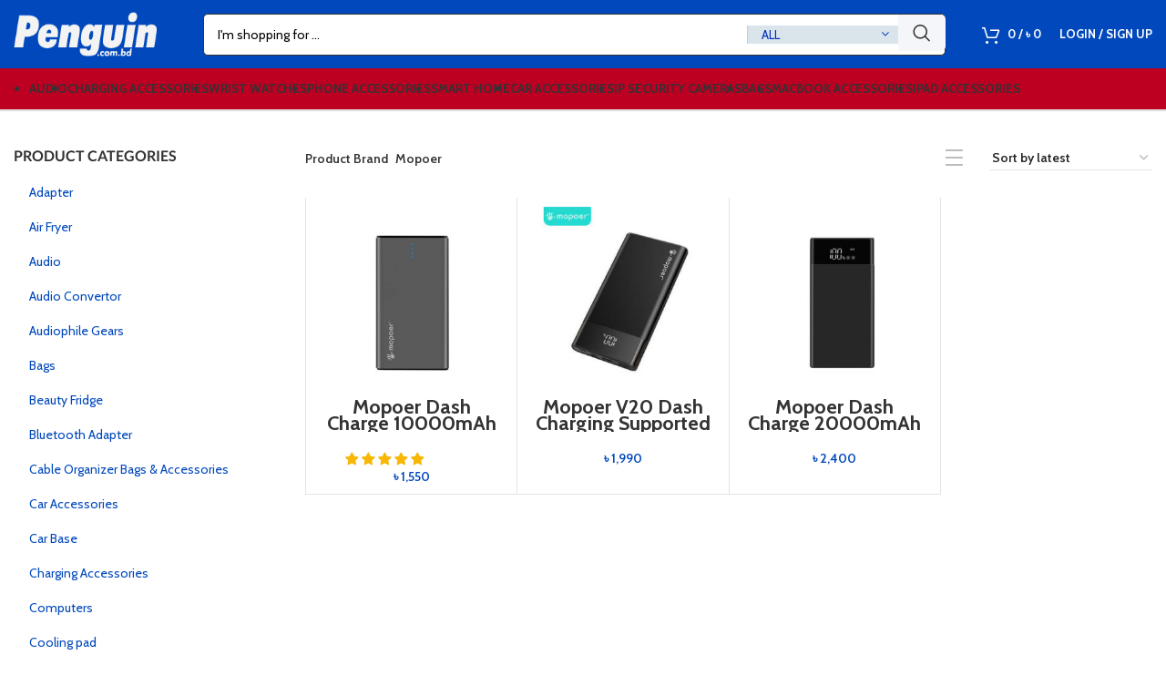

--- FILE ---
content_type: text/html; charset=UTF-8
request_url: https://www.penguin.com.bd/brand/mopoer/
body_size: 40801
content:
<!DOCTYPE html>
<html lang="en-US" prefix="og: https://ogp.me/ns#">
<head><meta charset="UTF-8"><script>if(navigator.userAgent.match(/MSIE|Internet Explorer/i)||navigator.userAgent.match(/Trident\/7\..*?rv:11/i)){var href=document.location.href;if(!href.match(/[?&]nowprocket/)){if(href.indexOf("?")==-1){if(href.indexOf("#")==-1){document.location.href=href+"?nowprocket=1"}else{document.location.href=href.replace("#","?nowprocket=1#")}}else{if(href.indexOf("#")==-1){document.location.href=href+"&nowprocket=1"}else{document.location.href=href.replace("#","&nowprocket=1#")}}}}</script><script>class RocketLazyLoadScripts{constructor(){this.v="1.2.3",this.triggerEvents=["keydown","mousedown","mousemove","touchmove","touchstart","touchend","wheel"],this.userEventHandler=this._triggerListener.bind(this),this.touchStartHandler=this._onTouchStart.bind(this),this.touchMoveHandler=this._onTouchMove.bind(this),this.touchEndHandler=this._onTouchEnd.bind(this),this.clickHandler=this._onClick.bind(this),this.interceptedClicks=[],window.addEventListener("pageshow",t=>{this.persisted=t.persisted}),window.addEventListener("DOMContentLoaded",()=>{this._preconnect3rdParties()}),this.delayedScripts={normal:[],async:[],defer:[]},this.trash=[],this.allJQueries=[]}_addUserInteractionListener(t){if(document.hidden){t._triggerListener();return}this.triggerEvents.forEach(e=>window.addEventListener(e,t.userEventHandler,{passive:!0})),window.addEventListener("touchstart",t.touchStartHandler,{passive:!0}),window.addEventListener("mousedown",t.touchStartHandler),document.addEventListener("visibilitychange",t.userEventHandler)}_removeUserInteractionListener(){this.triggerEvents.forEach(t=>window.removeEventListener(t,this.userEventHandler,{passive:!0})),document.removeEventListener("visibilitychange",this.userEventHandler)}_onTouchStart(t){"HTML"!==t.target.tagName&&(window.addEventListener("touchend",this.touchEndHandler),window.addEventListener("mouseup",this.touchEndHandler),window.addEventListener("touchmove",this.touchMoveHandler,{passive:!0}),window.addEventListener("mousemove",this.touchMoveHandler),t.target.addEventListener("click",this.clickHandler),this._renameDOMAttribute(t.target,"onclick","rocket-onclick"),this._pendingClickStarted())}_onTouchMove(t){window.removeEventListener("touchend",this.touchEndHandler),window.removeEventListener("mouseup",this.touchEndHandler),window.removeEventListener("touchmove",this.touchMoveHandler,{passive:!0}),window.removeEventListener("mousemove",this.touchMoveHandler),t.target.removeEventListener("click",this.clickHandler),this._renameDOMAttribute(t.target,"rocket-onclick","onclick"),this._pendingClickFinished()}_onTouchEnd(t){window.removeEventListener("touchend",this.touchEndHandler),window.removeEventListener("mouseup",this.touchEndHandler),window.removeEventListener("touchmove",this.touchMoveHandler,{passive:!0}),window.removeEventListener("mousemove",this.touchMoveHandler)}_onClick(t){t.target.removeEventListener("click",this.clickHandler),this._renameDOMAttribute(t.target,"rocket-onclick","onclick"),this.interceptedClicks.push(t),t.preventDefault(),t.stopPropagation(),t.stopImmediatePropagation(),this._pendingClickFinished()}_replayClicks(){window.removeEventListener("touchstart",this.touchStartHandler,{passive:!0}),window.removeEventListener("mousedown",this.touchStartHandler),this.interceptedClicks.forEach(t=>{t.target.dispatchEvent(new MouseEvent("click",{view:t.view,bubbles:!0,cancelable:!0}))})}_waitForPendingClicks(){return new Promise(t=>{this._isClickPending?this._pendingClickFinished=t:t()})}_pendingClickStarted(){this._isClickPending=!0}_pendingClickFinished(){this._isClickPending=!1}_renameDOMAttribute(t,e,r){t.hasAttribute&&t.hasAttribute(e)&&(event.target.setAttribute(r,event.target.getAttribute(e)),event.target.removeAttribute(e))}_triggerListener(){this._removeUserInteractionListener(this),"loading"===document.readyState?document.addEventListener("DOMContentLoaded",this._loadEverythingNow.bind(this)):this._loadEverythingNow()}_preconnect3rdParties(){let t=[];document.querySelectorAll("script[type=rocketlazyloadscript]").forEach(e=>{if(e.hasAttribute("src")){let r=new URL(e.src).origin;r!==location.origin&&t.push({src:r,crossOrigin:e.crossOrigin||"module"===e.getAttribute("data-rocket-type")})}}),t=[...new Map(t.map(t=>[JSON.stringify(t),t])).values()],this._batchInjectResourceHints(t,"preconnect")}async _loadEverythingNow(){this.lastBreath=Date.now(),this._delayEventListeners(this),this._delayJQueryReady(this),this._handleDocumentWrite(),this._registerAllDelayedScripts(),this._preloadAllScripts(),await this._loadScriptsFromList(this.delayedScripts.normal),await this._loadScriptsFromList(this.delayedScripts.defer),await this._loadScriptsFromList(this.delayedScripts.async);try{await this._triggerDOMContentLoaded(),await this._triggerWindowLoad()}catch(t){console.error(t)}window.dispatchEvent(new Event("rocket-allScriptsLoaded")),this._waitForPendingClicks().then(()=>{this._replayClicks()}),this._emptyTrash()}_registerAllDelayedScripts(){document.querySelectorAll("script[type=rocketlazyloadscript]").forEach(t=>{t.hasAttribute("data-rocket-src")?t.hasAttribute("async")&&!1!==t.async?this.delayedScripts.async.push(t):t.hasAttribute("defer")&&!1!==t.defer||"module"===t.getAttribute("data-rocket-type")?this.delayedScripts.defer.push(t):this.delayedScripts.normal.push(t):this.delayedScripts.normal.push(t)})}async _transformScript(t){return new Promise((await this._littleBreath(),navigator.userAgent.indexOf("Firefox/")>0||""===navigator.vendor)?e=>{let r=document.createElement("script");[...t.attributes].forEach(t=>{let e=t.nodeName;"type"!==e&&("data-rocket-type"===e&&(e="type"),"data-rocket-src"===e&&(e="src"),r.setAttribute(e,t.nodeValue))}),t.text&&(r.text=t.text),r.hasAttribute("src")?(r.addEventListener("load",e),r.addEventListener("error",e)):(r.text=t.text,e());try{t.parentNode.replaceChild(r,t)}catch(i){e()}}:async e=>{function r(){t.setAttribute("data-rocket-status","failed"),e()}try{let i=t.getAttribute("data-rocket-type"),n=t.getAttribute("data-rocket-src");t.text,i?(t.type=i,t.removeAttribute("data-rocket-type")):t.removeAttribute("type"),t.addEventListener("load",function r(){t.setAttribute("data-rocket-status","executed"),e()}),t.addEventListener("error",r),n?(t.removeAttribute("data-rocket-src"),t.src=n):t.src="data:text/javascript;base64,"+window.btoa(unescape(encodeURIComponent(t.text)))}catch(s){r()}})}async _loadScriptsFromList(t){let e=t.shift();return e&&e.isConnected?(await this._transformScript(e),this._loadScriptsFromList(t)):Promise.resolve()}_preloadAllScripts(){this._batchInjectResourceHints([...this.delayedScripts.normal,...this.delayedScripts.defer,...this.delayedScripts.async],"preload")}_batchInjectResourceHints(t,e){var r=document.createDocumentFragment();t.forEach(t=>{let i=t.getAttribute&&t.getAttribute("data-rocket-src")||t.src;if(i){let n=document.createElement("link");n.href=i,n.rel=e,"preconnect"!==e&&(n.as="script"),t.getAttribute&&"module"===t.getAttribute("data-rocket-type")&&(n.crossOrigin=!0),t.crossOrigin&&(n.crossOrigin=t.crossOrigin),t.integrity&&(n.integrity=t.integrity),r.appendChild(n),this.trash.push(n)}}),document.head.appendChild(r)}_delayEventListeners(t){let e={};function r(t,r){!function t(r){!e[r]&&(e[r]={originalFunctions:{add:r.addEventListener,remove:r.removeEventListener},eventsToRewrite:[]},r.addEventListener=function(){arguments[0]=i(arguments[0]),e[r].originalFunctions.add.apply(r,arguments)},r.removeEventListener=function(){arguments[0]=i(arguments[0]),e[r].originalFunctions.remove.apply(r,arguments)});function i(t){return e[r].eventsToRewrite.indexOf(t)>=0?"rocket-"+t:t}}(t),e[t].eventsToRewrite.push(r)}function i(t,e){let r=t[e];Object.defineProperty(t,e,{get:()=>r||function(){},set(i){t["rocket"+e]=r=i}})}r(document,"DOMContentLoaded"),r(window,"DOMContentLoaded"),r(window,"load"),r(window,"pageshow"),r(document,"readystatechange"),i(document,"onreadystatechange"),i(window,"onload"),i(window,"onpageshow")}_delayJQueryReady(t){let e;function r(r){if(r&&r.fn&&!t.allJQueries.includes(r)){r.fn.ready=r.fn.init.prototype.ready=function(e){return t.domReadyFired?e.bind(document)(r):document.addEventListener("rocket-DOMContentLoaded",()=>e.bind(document)(r)),r([])};let i=r.fn.on;r.fn.on=r.fn.init.prototype.on=function(){if(this[0]===window){function t(t){return t.split(" ").map(t=>"load"===t||0===t.indexOf("load.")?"rocket-jquery-load":t).join(" ")}"string"==typeof arguments[0]||arguments[0]instanceof String?arguments[0]=t(arguments[0]):"object"==typeof arguments[0]&&Object.keys(arguments[0]).forEach(e=>{let r=arguments[0][e];delete arguments[0][e],arguments[0][t(e)]=r})}return i.apply(this,arguments),this},t.allJQueries.push(r)}e=r}r(window.jQuery),Object.defineProperty(window,"jQuery",{get:()=>e,set(t){r(t)}})}async _triggerDOMContentLoaded(){this.domReadyFired=!0,await this._littleBreath(),document.dispatchEvent(new Event("rocket-DOMContentLoaded")),await this._littleBreath(),window.dispatchEvent(new Event("rocket-DOMContentLoaded")),await this._littleBreath(),document.dispatchEvent(new Event("rocket-readystatechange")),await this._littleBreath(),document.rocketonreadystatechange&&document.rocketonreadystatechange()}async _triggerWindowLoad(){await this._littleBreath(),window.dispatchEvent(new Event("rocket-load")),await this._littleBreath(),window.rocketonload&&window.rocketonload(),await this._littleBreath(),this.allJQueries.forEach(t=>t(window).trigger("rocket-jquery-load")),await this._littleBreath();let t=new Event("rocket-pageshow");t.persisted=this.persisted,window.dispatchEvent(t),await this._littleBreath(),window.rocketonpageshow&&window.rocketonpageshow({persisted:this.persisted})}_handleDocumentWrite(){let t=new Map;document.write=document.writeln=function(e){let r=document.currentScript;r||console.error("WPRocket unable to document.write this: "+e);let i=document.createRange(),n=r.parentElement,s=t.get(r);void 0===s&&(s=r.nextSibling,t.set(r,s));let a=document.createDocumentFragment();i.setStart(a,0),a.appendChild(i.createContextualFragment(e)),n.insertBefore(a,s)}}async _littleBreath(){Date.now()-this.lastBreath>45&&(await this._requestAnimFrame(),this.lastBreath=Date.now())}async _requestAnimFrame(){return document.hidden?new Promise(t=>setTimeout(t)):new Promise(t=>requestAnimationFrame(t))}_emptyTrash(){this.trash.forEach(t=>t.remove())}static run(){let t=new RocketLazyLoadScripts;t._addUserInteractionListener(t)}}RocketLazyLoadScripts.run();</script>
	
	<link rel="profile" href="https://gmpg.org/xfn/11">
	

			<script type="rocketlazyloadscript">window.MSInputMethodContext && document.documentMode && document.write('<script src="https://www.penguin.com.bd/wp-content/themes/woodmart/js/libs/ie11CustomProperties.min.js" defer><\/script>');</script>
		<!-- Start of Judge.me Core -->
<script data-cfasync='false' class='jdgm-settings-script'>window.jdgmSettings={"pagination":5,"disable_web_reviews":false,"badge_no_review_text":"No reviews","badge_n_reviews_text":"{{ n }} review/reviews","badge_star_color":"#f9c801","hide_badge_preview_if_no_reviews":true,"badge_hide_text":false,"enforce_center_preview_badge":false,"widget_title":"Customer Reviews","widget_open_form_text":"Write a review","widget_close_form_text":"Cancel review","widget_refresh_page_text":"Refresh page","widget_summary_text":"Based on {{ number_of_reviews }} review/reviews","widget_no_review_text":"Be the first to write a review","widget_name_field_text":"Name","widget_verified_name_field_text":"Verified Name (public)","widget_name_placeholder_text":"Enter your name (public)","widget_required_field_error_text":"This field is required.","widget_email_field_text":"Email","widget_verified_email_field_text":"Verified Email (private, can not be edited)","widget_email_placeholder_text":"Enter your email (private)","widget_email_field_error_text":"Please enter a valid email address.","widget_rating_field_text":"Rating","widget_review_title_field_text":"Review Title","widget_review_title_placeholder_text":"Give your review a title","widget_review_body_field_text":"Review","widget_review_body_placeholder_text":"Write your comments here","widget_pictures_field_text":"Picture/Video (optional)","widget_submit_review_text":"Submit Review","widget_submit_verified_review_text":"Submit Verified Review","widget_submit_success_msg_with_auto_publish":"Thank you! Please refresh the page in a few moments to see your review. You can remove or edit your review by logging into \u003ca href='https://judge.me/login' target='_blank' rel='nofollow noopener'\u003eJudge.me\u003c/a\u003e","widget_submit_success_msg_no_auto_publish":"Thank you! Your review will be published as soon as it is approved by the shop admin. You can remove or edit your review by logging into \u003ca href='https://judge.me/login' target='_blank' rel='nofollow noopener'\u003eJudge.me\u003c/a\u003e","widget_show_default_reviews_out_of_total_text":"Showing {{ n_reviews_shown }} out of {{ n_reviews }} reviews.","widget_show_all_link_text":"Show all","widget_show_less_link_text":"Show less","widget_author_said_text":"{{ reviewer_name }} said:","widget_days_text":"{{ n }} days ago","widget_weeks_text":"{{ n }} week/weeks ago","widget_months_text":"{{ n }} month/months ago","widget_years_text":"{{ n }} year/years ago","widget_yesterday_text":"Yesterday","widget_today_text":"Today","widget_replied_text":"\u003e\u003e {{ shop_name }} replied:","widget_read_more_text":"Read more","widget_rating_filter_see_all_text":"See all reviews","widget_sorting_most_recent_text":"Most Recent","widget_sorting_highest_rating_text":"Highest Rating","widget_sorting_lowest_rating_text":"Lowest Rating","widget_sorting_with_pictures_text":"Only Pictures","widget_sorting_most_helpful_text":"Most Helpful","widget_open_question_form_text":"Ask a question","widget_reviews_subtab_text":"Reviews","widget_questions_subtab_text":"Questions","widget_question_label_text":"Question","widget_answer_label_text":"Answer","widget_question_placeholder_text":"Write your question here","widget_submit_question_text":"Submit Question","widget_question_submit_success_text":"Thank you for your question! We will notify you once it gets answered.","widget_star_color":"#f9c801","verified_badge_text":"Verified Purchase","verified_badge_bg_color":"#004ebc","verified_badge_text_color":"#fbfbfb","verified_badge_placement":"top-right-of-review","widget_review_max_height":3,"widget_hide_border":false,"widget_social_share":true,"widget_thumb":true,"widget_review_location_show":true,"widget_location_format":"full_country_name","all_reviews_include_out_of_store_products":true,"all_reviews_out_of_store_text":"(out of store)","all_reviews_product_name_prefix_text":"about","enable_review_pictures":true,"enable_question_anwser":true,"review_date_format":"timestamp","default_sort_method":"pictures-first","widget_product_reviews_subtab_text":"Product Reviews","widget_shop_reviews_subtab_text":"Shop Reviews","widget_sorting_pictures_first_text":"Pictures First","show_pictures_on_all_rev_page_mobile":true,"show_pictures_on_all_rev_page_desktop":true,"floating_tab_button_name":"★ Judge.me Reviews","floating_tab_title":"Let customers speak for us","floating_tab_url":"","floating_tab_url_enabled":false,"all_reviews_text_badge_text":"Customers rate us {{ shop.metafields.judgeme.all_reviews_rating | round: 1 }}/5 based on {{ shop.metafields.judgeme.all_reviews_count }} reviews.","all_reviews_text_badge_text_branded_style":"{{ shop.metafields.judgeme.all_reviews_rating | round: 1 }} out of 5 stars based on {{ shop.metafields.judgeme.all_reviews_count }} reviews","all_reviews_text_badge_url":"","featured_carousel_title":"Our customers speak for us","featured_carousel_count_text":"from {{ n }} reviews","featured_carousel_url":"","verified_count_badge_url":"","widget_star_use_custom_color":true,"widget_verified_badge_use_custom_color":true,"picture_reminder_submit_button":"Upload Pictures","enable_review_videos":true,"widget_sorting_videos_first_text":"Videos First","widget_review_pending_text":"Pending","featured_carousel_items_for_large_screen":5,"social_share_options_order":"Facebook,Twitter,LinkedIn","remove_microdata_snippet":false,"preview_badge_no_question_text":"No questions","preview_badge_n_question_text":"{{ number_of_questions }} question/questions","remove_judgeme_branding":true,"widget_search_bar_placeholder":"Search reviews","widget_sorting_verified_only_text":"Verified only","featured_carousel_theme":"aligned","featured_carousel_more_reviews_button_text":"Read more reviews","featured_carousel_view_product_button_text":"View product","all_reviews_page_load_more_text":"Load More Reviews","widget_public_name_text":"displayed publicly like","default_reviewer_name_has_non_latin":true,"widget_reviewer_anonymous":"Anonymous","medals_widget_title":"Judge.me Review Medals","widget_invalid_yt_video_url_error_text":"Not a YouTube video URL","widget_max_length_field_error_text":"Please enter no more than {0} characters.","widget_verified_by_shop_text":"Verified by Shop","widget_load_with_code_splitting":true,"widget_ugc_title":"Made by us, Shared by you","widget_ugc_subtitle":"Tag us to see your picture featured in our page","widget_ugc_primary_button_text":"Buy Now","widget_ugc_secondary_button_text":"Load More","widget_ugc_reviews_button_text":"View Reviews","widget_primary_color":"#002fbc","widget_summary_average_rating_text":"{{ average_rating }} out of 5","widget_media_grid_title":"Customer photos \u0026 videos","widget_media_grid_see_more_text":"See more","widget_show_product_medals":false,"widget_verified_by_judgeme_text":"Verified by Judge.me","widget_verified_by_judgeme_text_in_store_medals":"Verified by Judge.me","widget_media_field_exceed_quantity_message":"Sorry, we can only accept {{ max_media }} for one review.","widget_media_field_exceed_limit_message":"{{ file_name }} is too large, please select a {{ media_type }} less than {{ size_limit }}MB.","widget_review_submitted_text":"Review Submitted!","widget_question_submitted_text":"Question Submitted!","widget_close_form_text_question":"Cancel","widget_write_your_answer_here_text":"Write your answer here","widget_show_collected_by_judgeme":false,"widget_collected_by_judgeme_text":"collected by Judge.me","widget_load_more_text":"Load More","widget_full_review_text":"Full Review","widget_read_more_reviews_text":"Read More Reviews","widget_read_questions_text":"Read Questions","widget_questions_and_answers_text":"Questions \u0026 Answers","widget_verified_by_text":"Verified by","widget_number_of_reviews_text":"{{ number_of_reviews }} reviews","widget_back_button_text":"Back","widget_next_button_text":"Next","widget_custom_forms_filter_button":"Filters","how_reviews_are_collected":"How reviews are collected?","widget_gdpr_statement":"How we use your data: We’ll only contact you about the review you left, and only if necessary. By submitting your review, you agree to Judge.me’s \u003ca href='https://judge.me/terms' target='_blank' rel='nofollow noopener'\u003eterms\u003c/a\u003e, \u003ca href='https://judge.me/privacy' target='_blank' rel='nofollow noopener'\u003eprivacy\u003c/a\u003e and \u003ca href='https://judge.me/content-policy' target='_blank' rel='nofollow noopener'\u003econtent\u003c/a\u003e policies.","floating_reviews_tab_install_preference":"right","platform":"woocommerce","branding_url":"https://judge.me/reviews/www.penguin.com.bd","branding_text":"Powered by Judge.me","locale":"en","reply_name":"Penguin.com.bd","widget_version":"3.0","footer":true,"autopublish":true,"review_dates":true,"enable_custom_form":false,"shop_use_review_site":true,"can_be_branded":true};</script> <style class='jdgm-settings-style'>.jdgm-xx{left:0}:root{--jdgm-primary-color:#002fbc;--jdgm-secondary-color:rgba(0,47,188,0.1);--jdgm-star-color:#f9c801;--jdgm-write-review-text-color:white;--jdgm-write-review-bg-color:#002fbc;--jdgm-paginate-color:#002fbc;--jdgm-border-radius:0}.jdgm-histogram__bar-content{background-color:#002fbc}.jdgm-review-widget--small .jdgm-gallery.jdgm-gallery .jdgm-gallery__thumbnail-link:nth-child(8) .jdgm-gallery__thumbnail-wrapper.jdgm-gallery__thumbnail-wrapper:before{content:"See more"}@media only screen and (min-width: 768px){.jdgm-gallery.jdgm-gallery .jdgm-gallery__thumbnail-link:nth-child(8) .jdgm-gallery__thumbnail-wrapper.jdgm-gallery__thumbnail-wrapper:before{content:"See more"}}.jdgm-rev__thumb-btn{color:#002fbc}.jdgm-rev__thumb-btn:hover{opacity:0.8}.jdgm-rev__thumb-btn:not([disabled]):hover,.jdgm-rev__thumb-btn:hover,.jdgm-rev__thumb-btn:active,.jdgm-rev__thumb-btn:visited{color:#002fbc}.jdgm-preview-badge .jdgm-star.jdgm-star{color:#f9c801}.jdgm-prev-badge[data-average-rating='0.00']{display:none !important}.jdgm-author-all-initials{display:none !important}.jdgm-author-last-initial{display:none !important}.jdgm-rev-widg__title{visibility:hidden}.jdgm-rev-widg__summary-text{visibility:hidden}.jdgm-prev-badge__text{visibility:hidden}.jdgm-rev__replier:before{content:'penguin.com.bd'}.jdgm-rev__prod-link-prefix:before{content:'about'}.jdgm-rev__out-of-store-text:before{content:'(out of store)'}
</style><style class='jdgm-miracle-styles'>
  @-webkit-keyframes jdgm-spin{0%{-webkit-transform:rotate(0deg);-ms-transform:rotate(0deg);transform:rotate(0deg)}100%{-webkit-transform:rotate(359deg);-ms-transform:rotate(359deg);transform:rotate(359deg)}}@keyframes jdgm-spin{0%{-webkit-transform:rotate(0deg);-ms-transform:rotate(0deg);transform:rotate(0deg)}100%{-webkit-transform:rotate(359deg);-ms-transform:rotate(359deg);transform:rotate(359deg)}}@font-face{font-family:'JudgemeStar';src:url("[data-uri]") format("woff");font-weight:normal;font-style:normal}.jdgm-star{font-family:'JudgemeStar';display:inline !important;text-decoration:none !important;padding:0 4px 0 0 !important;margin:0 !important;font-weight:bold;opacity:1;-webkit-font-smoothing:antialiased;-moz-osx-font-smoothing:grayscale}.jdgm-star:hover{opacity:1}.jdgm-star:last-of-type{padding:0 !important}.jdgm-star.jdgm--on:before{content:"\e000"}.jdgm-star.jdgm--off:before{content:"\e001"}.jdgm-star.jdgm--half:before{content:"\e002"}.jdgm-widget *{margin:0;line-height:1.4;-webkit-box-sizing:border-box;-moz-box-sizing:border-box;box-sizing:border-box;-webkit-overflow-scrolling:touch}.jdgm-hidden{display:none !important;visibility:hidden !important}.jdgm-temp-hidden{display:none}.jdgm-spinner{width:40px;height:40px;margin:auto;border-radius:50%;border-top:2px solid #eee;border-right:2px solid #eee;border-bottom:2px solid #eee;border-left:2px solid #ccc;-webkit-animation:jdgm-spin 0.8s infinite linear;animation:jdgm-spin 0.8s infinite linear}.jdgm-prev-badge{display:block !important}

</style>

<script type="rocketlazyloadscript" data-cfasync='false' class='jdgm-script'>
!function(e){window.jdgm=window.jdgm||{},jdgm.CDN_HOST="https://cdn.judge.me/",
jdgm.docReady=function(d){(e.attachEvent?"complete"===e.readyState:"loading"!==e.readyState)?
setTimeout(d,0):e.addEventListener("DOMContentLoaded",d)},jdgm.loadCSS=function(d,t,o,a){
!o&&jdgm.loadCSS.requestedUrls.indexOf(d)>=0||(jdgm.loadCSS.requestedUrls.push(d),
(a=e.createElement("link")).rel="stylesheet",a.class="jdgm-stylesheet",a.media="nope!",
a.href=d,a.onload=function(){this.media="all",t&&setTimeout(t)},e.body.appendChild(a))},
jdgm.loadCSS.requestedUrls=[],jdgm.docReady(function(){(window.jdgmLoadCSS||e.querySelectorAll(
".jdgm-widget, .jdgm-all-reviews-page").length>0)&&(jdgmSettings.widget_load_with_code_splitting?
parseFloat(jdgmSettings.widget_version)>=3?jdgm.loadCSS(jdgm.CDN_HOST+"widget_v3/base.css"):
jdgm.loadCSS(jdgm.CDN_HOST+"widget/base.css"):jdgm.loadCSS(jdgm.CDN_HOST+"shopify_v2.css"))})}(document);
</script>
<script type="rocketlazyloadscript" data-minify="1" async data-cfasync="false" data-rocket-type="text/javascript" data-rocket-src="https://www.penguin.com.bd/wp-content/cache/min/1/loader.js?ver=1768680088"></script>
<noscript><link data-minify="1" rel="stylesheet" type="text/css" media="all" href="https://www.penguin.com.bd/wp-content/cache/min/1/shopify_v2.css?ver=1768680087"></noscript>
<!-- End of Judge.me Core -->

<!-- Search Engine Optimization by Rank Math PRO - https://s.rankmath.com/home -->
<title>Buy Authentic Mopoer Products in Bangladesh - Penguin.com.bd</title><link rel="preload" href="//www.w3.org/2000/svg'%20viewBox='0%200%20223%2069'%3E%3C/svg%3E" as="image" /><link rel="preload" href="//www.w3.org/2000/svg'%20viewBox='0%200%20221%2091'%3E%3C/svg%3E" as="image" /><link rel="preload" href="//www.w3.org/2000/svg'%20viewBox='0%200%20300%20300'%3E%3C/svg%3E" as="image" /><link rel="preload" as="style" href="https://www.penguin.com.bd/wp-content/cache/perfmatters/www.penguin.com.bd/fonts/ff40409715a0.google-fonts.css" /><link rel="stylesheet" href="https://www.penguin.com.bd/wp-content/cache/perfmatters/www.penguin.com.bd/fonts/ff40409715a0.google-fonts.css" media="print" onload="this.media='all'" /><noscript><link rel="stylesheet" href="https://www.penguin.com.bd/wp-content/cache/perfmatters/www.penguin.com.bd/fonts/ff40409715a0.google-fonts.css" /></noscript>
<meta name="description" content="Get genuine Mopoer products at the best price in Bangladesh from penguin.com.bd. COD.EMI Available. 3 Days Easy Return. 100% Genuine Products."/>
<meta name="robots" content="follow, index, max-snippet:-1, max-video-preview:-1, max-image-preview:large"/>
<link rel="canonical" href="https://www.penguin.com.bd/brand/mopoer/" />
<meta property="og:locale" content="en_US" />
<meta property="og:type" content="article" />
<meta property="og:title" content="Buy Authentic Mopoer Products in Bangladesh - Penguin.com.bd" />
<meta property="og:description" content="Get genuine Mopoer products at the best price in Bangladesh from penguin.com.bd. COD.EMI Available. 3 Days Easy Return. 100% Genuine Products." />
<meta property="og:url" content="https://www.penguin.com.bd/brand/mopoer/" />
<meta property="og:site_name" content="Penguin.com.bd" />
<meta property="article:publisher" content="https://facebook.com/Penguin.com.bd" />
<meta property="fb:app_id" content="162652114376867" />
<meta name="twitter:card" content="summary_large_image" />
<meta name="twitter:title" content="Buy Authentic Mopoer Products in Bangladesh - Penguin.com.bd" />
<meta name="twitter:description" content="Get genuine Mopoer products at the best price in Bangladesh from penguin.com.bd. COD.EMI Available. 3 Days Easy Return. 100% Genuine Products." />
<meta name="twitter:site" content="@Penguin.com.bd" />
<meta name="twitter:label1" content="Products" />
<meta name="twitter:data1" content="3" />
<script type="application/ld+json" class="rank-math-schema-pro">{"@context":"https://schema.org","@graph":[{"@type":"Organization","@id":"https://www.penguin.com.bd/#organization","name":"penguin.com.bd","sameAs":["https://facebook.com/Penguin.com.bd","https://twitter.com/Penguin.com.bd"]},{"@type":"WebSite","@id":"https://www.penguin.com.bd/#website","url":"https://www.penguin.com.bd","name":"Penguin.com.bd","publisher":{"@id":"https://www.penguin.com.bd/#organization"},"inLanguage":"en-US"},{"@type":"BreadcrumbList","@id":"https://www.penguin.com.bd/brand/mopoer/#breadcrumb","itemListElement":[{"@type":"ListItem","position":"1","item":{"@id":"https://www.penguin.com.bd","name":"Home"}},{"@type":"ListItem","position":"2","item":{"@id":"https://www.penguin.com.bd/brand/mopoer/","name":"Mopoer"}}]},{"@type":"CollectionPage","@id":"https://www.penguin.com.bd/brand/mopoer/#webpage","url":"https://www.penguin.com.bd/brand/mopoer/","name":"Buy Authentic Mopoer Products in Bangladesh - Penguin.com.bd","isPartOf":{"@id":"https://www.penguin.com.bd/#website"},"inLanguage":"en-US","breadcrumb":{"@id":"https://www.penguin.com.bd/brand/mopoer/#breadcrumb"}}]}</script>
<!-- /Rank Math WordPress SEO plugin -->


<link rel='dns-prefetch' href='//penguin.com.bd' />
<link rel='dns-prefetch' href='//cdn.jsdelivr.net' />
<link rel='dns-prefetch' href='//cdn.judge.me' />
<link rel='dns-prefetch' href='//www.youtube.com' />
<link rel='dns-prefetch' href='//s.ytimg.com' />
<link rel='dns-prefetch' href='//connect.facebook.net' />
<link rel='dns-prefetch' href='//certify-js.alexametrics.com' />
<link rel='dns-prefetch' href='//static.hotjar.com' />
<link rel='dns-prefetch' href='//www.searchanise.com' />
<link rel='dns-prefetch' href='//certify.alexametrics.com' />
<link rel='dns-prefetch' href='//script.hotjar.com' />
<link rel='dns-prefetch' href='//searchanise-ef84.kxcdn.com' />
<link rel='dns-prefetch' href='//ajax.aspnetcdn.com' />
<link rel='dns-prefetch' href='//www.googletagmanager.com' />
<link rel='dns-prefetch' href='//www.facebook.com' />
<link rel='dns-prefetch' href='//vars.hotjar.com' />
<link rel='dns-prefetch' href='//www.google-analytics.com' />
<link rel='dns-prefetch' href='//www.googleadservices.com' />
<link rel='dns-prefetch' href='//googleads.g.doubleclick.net' />
<link rel='dns-prefetch' href='//scontent-sea1-1.xx.fbcdn.net' />
<link rel='dns-prefetch' href='//www.google.com' />
<link rel='dns-prefetch' href='//www.google.ca' />

<link rel='stylesheet' id='classic-theme-styles-css' href='https://www.penguin.com.bd/wp-includes/css/classic-themes.min.css?ver=6.2' type='text/css' media='all' />
<style id='woocommerce-inline-inline-css' type='text/css'>
.woocommerce form .form-row .required { visibility: visible; }
</style>
<link data-minify="1" rel='stylesheet' id='wc-form-builder-css' href='https://www.penguin.com.bd/wp-content/cache/min/1/wp-content/plugins/woocommerce-warranty/assets/css/form-builder.css?ver=1768680087' type='text/css' media='all' />
<link data-minify="1" rel='stylesheet' id='wc_warranty-css' href='https://www.penguin.com.bd/wp-content/cache/min/1/wp-content/plugins/woocommerce-warranty/assets/css/front.css?ver=1768680087' type='text/css' media='all' />
<link data-minify="1" rel='stylesheet' id='wc-deposits-frontend-css' href='https://www.penguin.com.bd/wp-content/cache/min/1/wp-content/plugins/woocommerce-deposits/assets/css/frontend.css?ver=1768680087' type='text/css' media='all' />
<link data-minify="1" rel='stylesheet' id='se_styles-css' href='https://www.penguin.com.bd/wp-content/cache/min/1/wp-content/plugins/smart-search-for-woocommerce/assets/css/se-styles.css?ver=1768680087' type='text/css' media='' />
<link data-minify="1" rel='stylesheet' id='ywpar_frontend-css' href='https://www.penguin.com.bd/wp-content/cache/min/1/wp-content/plugins/yith-woocommerce-points-and-rewards-premium/assets/css/frontend.css?ver=1768680087' type='text/css' media='all' />
<link rel='stylesheet' id='bootstrap-css' href='https://www.penguin.com.bd/wp-content/themes/woodmart/css/bootstrap-light.min.css?ver=7.2.4' type='text/css' media='all' />
<link data-minify="1" rel='stylesheet' id='woodmart-style-css' href='https://www.penguin.com.bd/wp-content/cache/min/1/wp-content/themes/woodmart/style.css?ver=1768680088' type='text/css' media='all' />
<link rel='stylesheet' id='child-style-css' href='https://www.penguin.com.bd/wp-content/themes/woodmart-child/style.css?ver=6.2' type='text/css' media='all' />
<link data-minify="1" rel='stylesheet' id='js_composer_front-css' href='https://www.penguin.com.bd/wp-content/cache/min/1/wp-content/uploads/2023/03/js_composer-1680196432.css?ver=1768680088' type='text/css' media='all' />
<link rel='stylesheet' id='wd-widget-wd-layered-nav-css' href='https://www.penguin.com.bd/wp-content/themes/woodmart/css/parts/woo-widget-wd-layered-nav.min.css?ver=7.2.4' type='text/css' media='all' />
<link rel='stylesheet' id='wd-woo-mod-swatches-base-css' href='https://www.penguin.com.bd/wp-content/themes/woodmart/css/parts/woo-mod-swatches-base.min.css?ver=7.2.4' type='text/css' media='all' />
<link rel='stylesheet' id='wd-woo-mod-swatches-filter-css' href='https://www.penguin.com.bd/wp-content/themes/woodmart/css/parts/woo-mod-swatches-filter.min.css?ver=7.2.4' type='text/css' media='all' />
<link rel='stylesheet' id='wd-widget-product-cat-css' href='https://www.penguin.com.bd/wp-content/themes/woodmart/css/parts/woo-widget-product-cat.min.css?ver=7.2.4' type='text/css' media='all' />
<link rel='stylesheet' id='wd-widget-layered-nav-stock-status-css' href='https://www.penguin.com.bd/wp-content/themes/woodmart/css/parts/woo-widget-layered-nav-stock-status.min.css?ver=7.2.4' type='text/css' media='all' />
<link rel='stylesheet' id='wd-widget-slider-price-filter-css' href='https://www.penguin.com.bd/wp-content/themes/woodmart/css/parts/woo-widget-slider-price-filter.min.css?ver=7.2.4' type='text/css' media='all' />
<link rel='stylesheet' id='wd-wpbakery-base-css' href='https://www.penguin.com.bd/wp-content/themes/woodmart/css/parts/int-wpb-base.min.css?ver=7.2.4' type='text/css' media='all' />
<link rel='stylesheet' id='wd-wpbakery-base-deprecated-css' href='https://www.penguin.com.bd/wp-content/themes/woodmart/css/parts/int-wpb-base-deprecated.min.css?ver=7.2.4' type='text/css' media='all' />
<link rel='stylesheet' id='wd-woocommerce-base-css' href='https://www.penguin.com.bd/wp-content/themes/woodmart/css/parts/woocommerce-base.min.css?ver=7.2.4' type='text/css' media='all' />
<link rel='stylesheet' id='wd-mod-star-rating-css' href='https://www.penguin.com.bd/wp-content/themes/woodmart/css/parts/mod-star-rating.min.css?ver=7.2.4' type='text/css' media='all' />
<link rel='stylesheet' id='wd-woo-el-track-order-css' href='https://www.penguin.com.bd/wp-content/themes/woodmart/css/parts/woo-el-track-order.min.css?ver=7.2.4' type='text/css' media='all' />
<link rel='stylesheet' id='wd-widget-active-filters-css' href='https://www.penguin.com.bd/wp-content/themes/woodmart/css/parts/woo-widget-active-filters.min.css?ver=7.2.4' type='text/css' media='all' />
<link rel='stylesheet' id='wd-woo-shop-opt-shop-ajax-css' href='https://www.penguin.com.bd/wp-content/themes/woodmart/css/parts/woo-shop-opt-shop-ajax.min.css?ver=7.2.4' type='text/css' media='all' />
<link rel='stylesheet' id='wd-woo-shop-predefined-css' href='https://www.penguin.com.bd/wp-content/themes/woodmart/css/parts/woo-shop-predefined.min.css?ver=7.2.4' type='text/css' media='all' />
<link rel='stylesheet' id='wd-shop-title-categories-css' href='https://www.penguin.com.bd/wp-content/themes/woodmart/css/parts/woo-categories-loop-nav.min.css?ver=7.2.4' type='text/css' media='all' />
<link rel='stylesheet' id='wd-woo-categories-loop-nav-mobile-accordion-css' href='https://www.penguin.com.bd/wp-content/themes/woodmart/css/parts/woo-categories-loop-nav-mobile-accordion.min.css?ver=7.2.4' type='text/css' media='all' />
<link rel='stylesheet' id='wd-woo-shop-el-products-per-page-css' href='https://www.penguin.com.bd/wp-content/themes/woodmart/css/parts/woo-shop-el-products-per-page.min.css?ver=7.2.4' type='text/css' media='all' />
<link rel='stylesheet' id='wd-woo-shop-page-title-css' href='https://www.penguin.com.bd/wp-content/themes/woodmart/css/parts/woo-shop-page-title.min.css?ver=7.2.4' type='text/css' media='all' />
<link rel='stylesheet' id='wd-woo-mod-shop-loop-head-css' href='https://www.penguin.com.bd/wp-content/themes/woodmart/css/parts/woo-mod-shop-loop-head.min.css?ver=7.2.4' type='text/css' media='all' />
<link rel='stylesheet' id='wd-woo-shop-el-order-by-css' href='https://www.penguin.com.bd/wp-content/themes/woodmart/css/parts/woo-shop-el-order-by.min.css?ver=7.2.4' type='text/css' media='all' />
<link rel='stylesheet' id='wd-woo-shop-opt-without-title-css' href='https://www.penguin.com.bd/wp-content/themes/woodmart/css/parts/woo-shop-opt-without-title.min.css?ver=7.2.4' type='text/css' media='all' />
<link rel='stylesheet' id='wd-woo-opt-hide-larger-price-css' href='https://www.penguin.com.bd/wp-content/themes/woodmart/css/parts/woo-opt-hide-larger-price.min.css?ver=7.2.4' type='text/css' media='all' />
<link rel='stylesheet' id='wd-opt-disable-owl-css' href='https://www.penguin.com.bd/wp-content/themes/woodmart/css/parts/opt-disable-owl.min.css?ver=7.2.4' type='text/css' media='all' />
<link rel='stylesheet' id='wd-header-base-css' href='https://www.penguin.com.bd/wp-content/themes/woodmart/css/parts/header-base.min.css?ver=7.2.4' type='text/css' media='all' />
<link rel='stylesheet' id='wd-mod-tools-css' href='https://www.penguin.com.bd/wp-content/themes/woodmart/css/parts/mod-tools.min.css?ver=7.2.4' type='text/css' media='all' />
<link rel='stylesheet' id='wd-header-search-css' href='https://www.penguin.com.bd/wp-content/themes/woodmart/css/parts/header-el-search.min.css?ver=7.2.4' type='text/css' media='all' />
<link rel='stylesheet' id='wd-header-search-form-css' href='https://www.penguin.com.bd/wp-content/themes/woodmart/css/parts/header-el-search-form.min.css?ver=7.2.4' type='text/css' media='all' />
<link rel='stylesheet' id='wd-wd-search-form-css' href='https://www.penguin.com.bd/wp-content/themes/woodmart/css/parts/wd-search-form.min.css?ver=7.2.4' type='text/css' media='all' />
<link rel='stylesheet' id='wd-wd-search-cat-css' href='https://www.penguin.com.bd/wp-content/themes/woodmart/css/parts/wd-search-cat.min.css?ver=7.2.4' type='text/css' media='all' />
<link rel='stylesheet' id='wd-header-elements-base-css' href='https://www.penguin.com.bd/wp-content/themes/woodmart/css/parts/header-el-base.min.css?ver=7.2.4' type='text/css' media='all' />
<link rel='stylesheet' id='wd-info-box-css' href='https://www.penguin.com.bd/wp-content/themes/woodmart/css/parts/el-info-box.min.css?ver=7.2.4' type='text/css' media='all' />
<link rel='stylesheet' id='wd-header-cart-side-css' href='https://www.penguin.com.bd/wp-content/themes/woodmart/css/parts/header-el-cart-side.min.css?ver=7.2.4' type='text/css' media='all' />
<link rel='stylesheet' id='wd-woo-mod-quantity-css' href='https://www.penguin.com.bd/wp-content/themes/woodmart/css/parts/woo-mod-quantity.min.css?ver=7.2.4' type='text/css' media='all' />
<link rel='stylesheet' id='wd-header-cart-css' href='https://www.penguin.com.bd/wp-content/themes/woodmart/css/parts/header-el-cart.min.css?ver=7.2.4' type='text/css' media='all' />
<link rel='stylesheet' id='wd-widget-shopping-cart-css' href='https://www.penguin.com.bd/wp-content/themes/woodmart/css/parts/woo-widget-shopping-cart.min.css?ver=7.2.4' type='text/css' media='all' />
<link rel='stylesheet' id='wd-widget-product-list-css' href='https://www.penguin.com.bd/wp-content/themes/woodmart/css/parts/woo-widget-product-list.min.css?ver=7.2.4' type='text/css' media='all' />
<link rel='stylesheet' id='wd-woo-mod-login-form-css' href='https://www.penguin.com.bd/wp-content/themes/woodmart/css/parts/woo-mod-login-form.min.css?ver=7.2.4' type='text/css' media='all' />
<link rel='stylesheet' id='wd-header-my-account-css' href='https://www.penguin.com.bd/wp-content/themes/woodmart/css/parts/header-el-my-account.min.css?ver=7.2.4' type='text/css' media='all' />
<link rel='stylesheet' id='wd-off-canvas-sidebar-css' href='https://www.penguin.com.bd/wp-content/themes/woodmart/css/parts/opt-off-canvas-sidebar.min.css?ver=7.2.4' type='text/css' media='all' />
<link rel='stylesheet' id='wd-woo-mod-swatches-style-1-css' href='https://www.penguin.com.bd/wp-content/themes/woodmart/css/parts/woo-mod-swatches-style-1.min.css?ver=7.2.4' type='text/css' media='all' />
<link rel='stylesheet' id='wd-shop-filter-area-css' href='https://www.penguin.com.bd/wp-content/themes/woodmart/css/parts/woo-shop-el-filters-area.min.css?ver=7.2.4' type='text/css' media='all' />
<link rel='stylesheet' id='wd-sticky-loader-css' href='https://www.penguin.com.bd/wp-content/themes/woodmart/css/parts/mod-sticky-loader.min.css?ver=7.2.4' type='text/css' media='all' />
<link rel='stylesheet' id='wd-bordered-product-css' href='https://www.penguin.com.bd/wp-content/themes/woodmart/css/parts/woo-opt-bordered-product.min.css?ver=7.2.4' type='text/css' media='all' />
<link rel='stylesheet' id='wd-product-loop-css' href='https://www.penguin.com.bd/wp-content/themes/woodmart/css/parts/woo-product-loop.min.css?ver=7.2.4' type='text/css' media='all' />
<link rel='stylesheet' id='wd-product-loop-list-css' href='https://www.penguin.com.bd/wp-content/themes/woodmart/css/parts/woo-product-loop-list.min.css?ver=7.2.4' type='text/css' media='all' />
<link rel='stylesheet' id='wd-woo-mod-add-btn-replace-css' href='https://www.penguin.com.bd/wp-content/themes/woodmart/css/parts/woo-mod-add-btn-replace.min.css?ver=7.2.4' type='text/css' media='all' />
<link rel='stylesheet' id='wd-categories-loop-default-css' href='https://www.penguin.com.bd/wp-content/themes/woodmart/css/parts/woo-categories-loop-default-old.min.css?ver=7.2.4' type='text/css' media='all' />
<link rel='stylesheet' id='wd-categories-loop-css' href='https://www.penguin.com.bd/wp-content/themes/woodmart/css/parts/woo-categories-loop-old.min.css?ver=7.2.4' type='text/css' media='all' />
<link rel='stylesheet' id='wd-woo-mod-product-labels-css' href='https://www.penguin.com.bd/wp-content/themes/woodmart/css/parts/woo-mod-product-labels.min.css?ver=7.2.4' type='text/css' media='all' />
<link rel='stylesheet' id='wd-footer-base-css' href='https://www.penguin.com.bd/wp-content/themes/woodmart/css/parts/footer-base.min.css?ver=7.2.4' type='text/css' media='all' />
<link rel='stylesheet' id='wd-mod-nav-menu-label-css' href='https://www.penguin.com.bd/wp-content/themes/woodmart/css/parts/mod-nav-menu-label.min.css?ver=7.2.4' type='text/css' media='all' />
<link rel='stylesheet' id='wd-responsive-text-css' href='https://www.penguin.com.bd/wp-content/themes/woodmart/css/parts/el-responsive-text.min.css?ver=7.2.4' type='text/css' media='all' />
<link rel='stylesheet' id='wd-social-icons-css' href='https://www.penguin.com.bd/wp-content/themes/woodmart/css/parts/el-social-icons.min.css?ver=7.2.4' type='text/css' media='all' />
<link rel='stylesheet' id='wd-header-my-account-sidebar-css' href='https://www.penguin.com.bd/wp-content/themes/woodmart/css/parts/header-el-my-account-sidebar.min.css?ver=7.2.4' type='text/css' media='all' />
<link rel='stylesheet' id='wd-woo-opt-social-login-css' href='https://www.penguin.com.bd/wp-content/themes/woodmart/css/parts/woo-opt-social-login.min.css?ver=7.2.4' type='text/css' media='all' />
<link rel='stylesheet' id='wd-woo-opt-demo-store-css' href='https://www.penguin.com.bd/wp-content/themes/woodmart/css/parts/woo-opt-demo-store.min.css?ver=7.2.4' type='text/css' media='all' />
<link rel='stylesheet' id='wd-bottom-toolbar-css' href='https://www.penguin.com.bd/wp-content/themes/woodmart/css/parts/opt-bottom-toolbar.min.css?ver=7.2.4' type='text/css' media='all' />
<link rel='stylesheet' id='wd-mod-sticky-sidebar-opener-css' href='https://www.penguin.com.bd/wp-content/themes/woodmart/css/parts/mod-sticky-sidebar-opener.min.css?ver=7.2.4' type='text/css' media='all' />
<link data-minify="1" rel='stylesheet' id='xts-style-header_480403-css' href='https://www.penguin.com.bd/wp-content/cache/min/1/wp-content/uploads/2025/06/xts-header_480403-1750757788.css?ver=1768680088' type='text/css' media='all' />
<link data-minify="1" rel='stylesheet' id='xts-style-theme_settings_default-css' href='https://www.penguin.com.bd/wp-content/cache/min/1/wp-content/uploads/2025/08/xts-theme_settings_default-1756295122.css?ver=1768680088' type='text/css' media='all' />

<script type="text/template" id="tmpl-variation-template">
	<div class="woocommerce-variation-description">{{{ data.variation.variation_description }}}</div>
	<div class="woocommerce-variation-price">{{{ data.variation.price_html }}}</div>
	<div class="woocommerce-variation-availability">{{{ data.variation.availability_html }}}</div>
</script>
<script type="text/template" id="tmpl-unavailable-variation-template">
	<p>Sorry, this product is unavailable. Please choose a different combination.</p>
</script>
<!--n2css--><script type='text/javascript' src='https://www.penguin.com.bd/wp-includes/js/jquery/jquery.min.js?ver=3.6.3' id='jquery-core-js' defer></script>
<script type='text/javascript' src='https://www.penguin.com.bd/wp-content/plugins/woocommerce/assets/js/jquery-blockui/jquery.blockUI.min.js?ver=2.7.0-wc.7.7.0' id='jquery-blockui-js' defer></script>
<script type='text/javascript' id='wc-add-to-cart-js-extra'>
/* <![CDATA[ */
var wc_add_to_cart_params = {"ajax_url":"\/wp-admin\/admin-ajax.php","wc_ajax_url":"\/?wc-ajax=%%endpoint%%","i18n_view_cart":"View cart","cart_url":"https:\/\/www.penguin.com.bd\/cart\/","is_cart":"","cart_redirect_after_add":"no"};
/* ]]> */
</script>
<script type="rocketlazyloadscript" data-rocket-type='text/javascript' data-rocket-src='https://www.penguin.com.bd/wp-content/plugins/woocommerce/assets/js/frontend/add-to-cart.min.js?ver=7.7.0' id='wc-add-to-cart-js' defer></script>
<script type="rocketlazyloadscript" data-minify="1" data-rocket-type='text/javascript' data-rocket-src='https://www.penguin.com.bd/wp-content/cache/min/1/wp-content/plugins/js_composer/assets/js/vendors/woocommerce-add-to-cart.js?ver=1768680088' id='vc_woocommerce-add-to-cart-js-js' defer></script>
<script type="rocketlazyloadscript" data-minify="1" data-rocket-type='text/javascript' data-rocket-src='https://www.penguin.com.bd/wp-content/cache/min/1/wp-content/plugins/pixelyoursite-super-pack/dist/scripts/public.js?ver=1768680088' id='pys_sp_public_js-js' defer></script>
<script type="rocketlazyloadscript" data-rocket-type='text/javascript' data-rocket-src='https://www.penguin.com.bd/wp-content/plugins/pixelyoursite-pro/dist/scripts/js.cookie-2.1.3.min.js?ver=2.1.3' id='js-cookie-pys-js' defer></script>
<script type='text/javascript' src='https://www.penguin.com.bd/wp-content/plugins/pixelyoursite-pro/dist/scripts/jquery.bind-first-0.2.3.min.js?ver=6.2' id='jquery-bind-first-js' defer></script>
<script type="rocketlazyloadscript" data-rocket-type='text/javascript' data-rocket-src='https://www.penguin.com.bd/wp-content/plugins/pixelyoursite-pro/dist/scripts/vimeo.min.js?ver=6.2' id='vimeo-js' defer></script>
<script type='text/javascript' id='pys-js-extra'>
/* <![CDATA[ */
var pysOptions = {"staticEvents":{"facebook":{"init_event":[{"delay":0,"type":"static","name":"PageView","eventID":"c79d9d55-7082-410a-98d8-b2a7d26598de","pixelIds":["136709793684629"],"params":{"categories":"Power Banks","page_title":"Mopoer","post_type":"pa_brand","post_id":6373,"plugin":"PixelYourSite","event_url":"www.penguin.com.bd\/brand\/mopoer\/","user_role":"guest"},"e_id":"init_event","ids":[],"hasTimeWindow":false,"timeWindow":0,"woo_order":"","edd_order":""}]},"google_ads":{"init_event":[{"delay":0,"type":"static","name":"page_view","conversion_ids":["AW-1059417629"],"params":{"page_title":"Mopoer","post_type":"pa_brand","post_id":6373,"plugin":"PixelYourSite","event_url":"www.penguin.com.bd\/brand\/mopoer\/","user_role":"guest"},"e_id":"init_event","ids":[],"hasTimeWindow":false,"timeWindow":0,"eventID":"","woo_order":"","edd_order":""}]}},"dynamicEvents":{"automatic_event_internal_link":{"facebook":{"delay":0,"type":"dyn","name":"InternalClick","eventID":"89b82688-437e-4677-8acb-5f41c9fab41a","pixelIds":["136709793684629"],"params":{"page_title":"Mopoer","post_type":"pa_brand","post_id":6373,"plugin":"PixelYourSite","event_url":"www.penguin.com.bd\/brand\/mopoer\/","user_role":"guest"},"e_id":"automatic_event_internal_link","ids":[],"hasTimeWindow":false,"timeWindow":0,"woo_order":"","edd_order":""},"ga":{"delay":0,"type":"dyn","name":"InternalClick","trackingIds":["G-09GKE52RM4"],"params":{"non_interaction":false,"page_title":"Mopoer","post_type":"pa_brand","post_id":6373,"plugin":"PixelYourSite","event_url":"www.penguin.com.bd\/brand\/mopoer\/","user_role":"guest"},"e_id":"automatic_event_internal_link","ids":[],"hasTimeWindow":false,"timeWindow":0,"eventID":"","woo_order":"","edd_order":""},"google_ads":{"delay":0,"type":"dyn","name":"InternalClick","conversion_ids":["AW-1059417629"],"params":{"page_title":"Mopoer","post_type":"pa_brand","post_id":6373,"plugin":"PixelYourSite","event_url":"www.penguin.com.bd\/brand\/mopoer\/","user_role":"guest"},"e_id":"automatic_event_internal_link","ids":[],"hasTimeWindow":false,"timeWindow":0,"eventID":"","woo_order":"","edd_order":""}},"automatic_event_outbound_link":{"facebook":{"delay":0,"type":"dyn","name":"OutboundClick","eventID":"b90686b2-81ec-413a-a8a4-ca99bf460323","pixelIds":["136709793684629"],"params":{"page_title":"Mopoer","post_type":"pa_brand","post_id":6373,"plugin":"PixelYourSite","event_url":"www.penguin.com.bd\/brand\/mopoer\/","user_role":"guest"},"e_id":"automatic_event_outbound_link","ids":[],"hasTimeWindow":false,"timeWindow":0,"woo_order":"","edd_order":""},"ga":{"delay":0,"type":"dyn","name":"OutboundClick","trackingIds":["G-09GKE52RM4"],"params":{"non_interaction":false,"page_title":"Mopoer","post_type":"pa_brand","post_id":6373,"plugin":"PixelYourSite","event_url":"www.penguin.com.bd\/brand\/mopoer\/","user_role":"guest"},"e_id":"automatic_event_outbound_link","ids":[],"hasTimeWindow":false,"timeWindow":0,"eventID":"","woo_order":"","edd_order":""},"google_ads":{"delay":0,"type":"dyn","name":"OutboundClick","conversion_ids":["AW-1059417629"],"params":{"page_title":"Mopoer","post_type":"pa_brand","post_id":6373,"plugin":"PixelYourSite","event_url":"www.penguin.com.bd\/brand\/mopoer\/","user_role":"guest"},"e_id":"automatic_event_outbound_link","ids":[],"hasTimeWindow":false,"timeWindow":0,"eventID":"","woo_order":"","edd_order":""}},"automatic_event_video":{"facebook":{"delay":0,"type":"dyn","name":"WatchVideo","eventID":"6cea2a2a-59f0-4388-9349-bc3996f2ac2c","pixelIds":["136709793684629"],"params":{"page_title":"Mopoer","post_type":"pa_brand","post_id":6373,"plugin":"PixelYourSite","event_url":"www.penguin.com.bd\/brand\/mopoer\/","user_role":"guest"},"e_id":"automatic_event_video","ids":[],"hasTimeWindow":false,"timeWindow":0,"woo_order":"","edd_order":""},"ga":{"delay":0,"type":"dyn","name":"WatchVideo","youtube_disabled":false,"trackingIds":["G-09GKE52RM4"],"params":{"non_interaction":false,"page_title":"Mopoer","post_type":"pa_brand","post_id":6373,"plugin":"PixelYourSite","event_url":"www.penguin.com.bd\/brand\/mopoer\/","user_role":"guest"},"e_id":"automatic_event_video","ids":[],"hasTimeWindow":false,"timeWindow":0,"eventID":"","woo_order":"","edd_order":""},"google_ads":{"delay":0,"type":"dyn","name":"WatchVideo","conversion_ids":["AW-1059417629"],"params":{"page_title":"Mopoer","post_type":"pa_brand","post_id":6373,"plugin":"PixelYourSite","event_url":"www.penguin.com.bd\/brand\/mopoer\/","user_role":"guest"},"e_id":"automatic_event_video","ids":[],"hasTimeWindow":false,"timeWindow":0,"eventID":"","woo_order":"","edd_order":""}},"automatic_event_tel_link":{"facebook":{"delay":0,"type":"dyn","name":"TelClick","eventID":"683ac1e1-b8d1-42c2-bb6e-45a54e5f4e84","pixelIds":["136709793684629"],"params":{"page_title":"Mopoer","post_type":"pa_brand","post_id":6373,"plugin":"PixelYourSite","event_url":"www.penguin.com.bd\/brand\/mopoer\/","user_role":"guest"},"e_id":"automatic_event_tel_link","ids":[],"hasTimeWindow":false,"timeWindow":0,"woo_order":"","edd_order":""},"ga":{"delay":0,"type":"dyn","name":"TelClick","trackingIds":["G-09GKE52RM4"],"params":{"non_interaction":false,"page_title":"Mopoer","post_type":"pa_brand","post_id":6373,"plugin":"PixelYourSite","event_url":"www.penguin.com.bd\/brand\/mopoer\/","user_role":"guest"},"e_id":"automatic_event_tel_link","ids":[],"hasTimeWindow":false,"timeWindow":0,"eventID":"","woo_order":"","edd_order":""},"google_ads":{"delay":0,"type":"dyn","name":"TelClick","conversion_ids":["AW-1059417629"],"params":{"page_title":"Mopoer","post_type":"pa_brand","post_id":6373,"plugin":"PixelYourSite","event_url":"www.penguin.com.bd\/brand\/mopoer\/","user_role":"guest"},"e_id":"automatic_event_tel_link","ids":[],"hasTimeWindow":false,"timeWindow":0,"eventID":"","woo_order":"","edd_order":""}},"automatic_event_email_link":{"facebook":{"delay":0,"type":"dyn","name":"EmailClick","eventID":"07c6cc63-0901-4354-b88a-135977180ca8","pixelIds":["136709793684629"],"params":{"page_title":"Mopoer","post_type":"pa_brand","post_id":6373,"plugin":"PixelYourSite","event_url":"www.penguin.com.bd\/brand\/mopoer\/","user_role":"guest"},"e_id":"automatic_event_email_link","ids":[],"hasTimeWindow":false,"timeWindow":0,"woo_order":"","edd_order":""},"ga":{"delay":0,"type":"dyn","name":"EmailClick","trackingIds":["G-09GKE52RM4"],"params":{"non_interaction":false,"page_title":"Mopoer","post_type":"pa_brand","post_id":6373,"plugin":"PixelYourSite","event_url":"www.penguin.com.bd\/brand\/mopoer\/","user_role":"guest"},"e_id":"automatic_event_email_link","ids":[],"hasTimeWindow":false,"timeWindow":0,"eventID":"","woo_order":"","edd_order":""},"google_ads":{"delay":0,"type":"dyn","name":"EmailClick","conversion_ids":["AW-1059417629"],"params":{"page_title":"Mopoer","post_type":"pa_brand","post_id":6373,"plugin":"PixelYourSite","event_url":"www.penguin.com.bd\/brand\/mopoer\/","user_role":"guest"},"e_id":"automatic_event_email_link","ids":[],"hasTimeWindow":false,"timeWindow":0,"eventID":"","woo_order":"","edd_order":""}},"automatic_event_form":{"facebook":{"delay":0,"type":"dyn","name":"Form","eventID":"abf3bc55-a23b-4cb7-a46e-df89c9c9b52c","pixelIds":["136709793684629"],"params":{"page_title":"Mopoer","post_type":"pa_brand","post_id":6373,"plugin":"PixelYourSite","event_url":"www.penguin.com.bd\/brand\/mopoer\/","user_role":"guest"},"e_id":"automatic_event_form","ids":[],"hasTimeWindow":false,"timeWindow":0,"woo_order":"","edd_order":""},"ga":{"delay":0,"type":"dyn","name":"Form","trackingIds":["G-09GKE52RM4"],"params":{"non_interaction":false,"page_title":"Mopoer","post_type":"pa_brand","post_id":6373,"plugin":"PixelYourSite","event_url":"www.penguin.com.bd\/brand\/mopoer\/","user_role":"guest"},"e_id":"automatic_event_form","ids":[],"hasTimeWindow":false,"timeWindow":0,"eventID":"","woo_order":"","edd_order":""},"google_ads":{"delay":0,"type":"dyn","name":"Form","conversion_ids":["AW-1059417629"],"params":{"page_title":"Mopoer","post_type":"pa_brand","post_id":6373,"plugin":"PixelYourSite","event_url":"www.penguin.com.bd\/brand\/mopoer\/","user_role":"guest"},"e_id":"automatic_event_form","ids":[],"hasTimeWindow":false,"timeWindow":0,"eventID":"","woo_order":"","edd_order":""}},"automatic_event_download":{"facebook":{"delay":0,"type":"dyn","name":"Download","extensions":["","doc","exe","js","pdf","ppt","tgz","zip","xls"],"eventID":"3d3b379d-3257-4312-a610-947afb2c93aa","pixelIds":["136709793684629"],"params":{"page_title":"Mopoer","post_type":"pa_brand","post_id":6373,"plugin":"PixelYourSite","event_url":"www.penguin.com.bd\/brand\/mopoer\/","user_role":"guest"},"e_id":"automatic_event_download","ids":[],"hasTimeWindow":false,"timeWindow":0,"woo_order":"","edd_order":""},"ga":{"delay":0,"type":"dyn","name":"Download","extensions":["","doc","exe","js","pdf","ppt","tgz","zip","xls"],"trackingIds":["G-09GKE52RM4"],"params":{"non_interaction":false,"page_title":"Mopoer","post_type":"pa_brand","post_id":6373,"plugin":"PixelYourSite","event_url":"www.penguin.com.bd\/brand\/mopoer\/","user_role":"guest"},"e_id":"automatic_event_download","ids":[],"hasTimeWindow":false,"timeWindow":0,"eventID":"","woo_order":"","edd_order":""},"google_ads":{"delay":0,"type":"dyn","name":"Download","extensions":["","doc","exe","js","pdf","ppt","tgz","zip","xls"],"conversion_ids":["AW-1059417629"],"params":{"page_title":"Mopoer","post_type":"pa_brand","post_id":6373,"plugin":"PixelYourSite","event_url":"www.penguin.com.bd\/brand\/mopoer\/","user_role":"guest"},"e_id":"automatic_event_download","ids":[],"hasTimeWindow":false,"timeWindow":0,"eventID":"","woo_order":"","edd_order":""}},"automatic_event_comment":{"facebook":{"delay":0,"type":"dyn","name":"Comment","eventID":"782962d4-1a1b-4588-95b5-1310b7425a05","pixelIds":["136709793684629"],"params":{"page_title":"Mopoer","post_type":"pa_brand","post_id":6373,"plugin":"PixelYourSite","event_url":"www.penguin.com.bd\/brand\/mopoer\/","user_role":"guest"},"e_id":"automatic_event_comment","ids":[],"hasTimeWindow":false,"timeWindow":0,"woo_order":"","edd_order":""},"ga":{"delay":0,"type":"dyn","name":"Comment","trackingIds":["G-09GKE52RM4"],"params":{"non_interaction":false,"page_title":"Mopoer","post_type":"pa_brand","post_id":6373,"plugin":"PixelYourSite","event_url":"www.penguin.com.bd\/brand\/mopoer\/","user_role":"guest"},"e_id":"automatic_event_comment","ids":[],"hasTimeWindow":false,"timeWindow":0,"eventID":"","woo_order":"","edd_order":""},"google_ads":{"delay":0,"type":"dyn","name":"Comment","conversion_ids":["AW-1059417629"],"params":{"page_title":"Mopoer","post_type":"pa_brand","post_id":6373,"plugin":"PixelYourSite","event_url":"www.penguin.com.bd\/brand\/mopoer\/","user_role":"guest"},"e_id":"automatic_event_comment","ids":[],"hasTimeWindow":false,"timeWindow":0,"eventID":"","woo_order":"","edd_order":""}},"automatic_event_adsense":{"facebook":{"delay":0,"type":"dyn","name":"AdSense","eventID":"c56c2270-fb3b-4a2f-aeba-0218355dc8d5","pixelIds":["136709793684629"],"params":{"page_title":"Mopoer","post_type":"pa_brand","post_id":6373,"plugin":"PixelYourSite","event_url":"www.penguin.com.bd\/brand\/mopoer\/","user_role":"guest"},"e_id":"automatic_event_adsense","ids":[],"hasTimeWindow":false,"timeWindow":0,"woo_order":"","edd_order":""},"ga":{"delay":0,"type":"dyn","name":"AdSense","trackingIds":["G-09GKE52RM4"],"params":{"non_interaction":false,"page_title":"Mopoer","post_type":"pa_brand","post_id":6373,"plugin":"PixelYourSite","event_url":"www.penguin.com.bd\/brand\/mopoer\/","user_role":"guest"},"e_id":"automatic_event_adsense","ids":[],"hasTimeWindow":false,"timeWindow":0,"eventID":"","woo_order":"","edd_order":""},"google_ads":{"delay":0,"type":"dyn","name":"AdSense","conversion_ids":["AW-1059417629"],"params":{"page_title":"Mopoer","post_type":"pa_brand","post_id":6373,"plugin":"PixelYourSite","event_url":"www.penguin.com.bd\/brand\/mopoer\/","user_role":"guest"},"e_id":"automatic_event_adsense","ids":[],"hasTimeWindow":false,"timeWindow":0,"eventID":"","woo_order":"","edd_order":""}}},"triggerEvents":[],"triggerEventTypes":[],"facebook":{"pixelIds":["136709793684629"],"advancedMatchingEnabled":true,"advancedMatching":[],"removeMetadata":false,"wooVariableAsSimple":true,"serverApiEnabled":true,"ajaxForServerEvent":true,"wooCRSendFromServer":false,"send_external_id":true},"ga":{"trackingIds":["G-09GKE52RM4"],"enhanceLinkAttr":false,"anonimizeIP":false,"retargetingLogic":"ecomm","crossDomainEnabled":false,"crossDomainAcceptIncoming":false,"crossDomainDomains":[],"wooVariableAsSimple":true,"isDebugEnabled":[],"disableAdvertisingFeatures":false,"disableAdvertisingPersonalization":false},"google_ads":{"conversion_ids":["AW-1059417629"],"enhanced_conversion":[],"wooVariableAsSimple":true,"user_data":[]},"debug":"","siteUrl":"https:\/\/www.penguin.com.bd","ajaxUrl":"https:\/\/www.penguin.com.bd\/wp-admin\/admin-ajax.php","ajax_event":"9163c6d3cd","trackUTMs":"1","trackTrafficSource":"1","user_id":"0","enable_lading_page_param":"1","cookie_duration":"7","enable_event_day_param":"1","enable_event_month_param":"1","enable_event_time_param":"1","enable_remove_target_url_param":"1","enable_remove_download_url_param":"1","visit_data_model":"first_visit","last_visit_duration":"60","enable_auto_save_advance_matching":"1","advance_matching_fn_names":["","first_name","first-name","first name","name"],"advance_matching_ln_names":["","last_name","last-name","last name"],"advance_matching_tel_names":["","phone","tel"],"enable_success_send_form":"","enable_automatic_events":"1","enable_event_video":"1","gdpr":{"ajax_enabled":false,"all_disabled_by_api":false,"facebook_disabled_by_api":false,"tiktok_disabled_by_api":false,"analytics_disabled_by_api":false,"google_ads_disabled_by_api":false,"pinterest_disabled_by_api":false,"bing_disabled_by_api":false,"facebook_prior_consent_enabled":true,"tiktok_prior_consent_enabled":true,"analytics_prior_consent_enabled":true,"google_ads_prior_consent_enabled":true,"pinterest_prior_consent_enabled":true,"bing_prior_consent_enabled":true,"cookiebot_integration_enabled":false,"cookiebot_facebook_consent_category":"marketing","cookiebot_analytics_consent_category":"statistics","cookiebot_google_ads_consent_category":"marketing","cookiebot_pinterest_consent_category":"marketing","cookiebot_bing_consent_category":"marketing","cookie_notice_integration_enabled":false,"cookie_law_info_integration_enabled":false,"real_cookie_banner_integration_enabled":false,"consent_magic_integration_enabled":false},"automatic":{"enable_youtube":true,"enable_vimeo":true,"enable_video":true},"woo":{"enabled":true,"enabled_save_data_to_orders":true,"addToCartOnButtonEnabled":true,"addToCartOnButtonValueEnabled":true,"addToCartOnButtonValueOption":"price","woo_purchase_on_transaction":true,"singleProductId":null,"affiliateEnabled":false,"removeFromCartSelector":"form.woocommerce-cart-form .remove","addToCartCatchMethod":"add_cart_hook","is_order_received_page":false,"containOrderId":false,"affiliateEventName":"Lead"},"edd":{"enabled":false}};
/* ]]> */
</script>
<script type="rocketlazyloadscript" data-minify="1" data-rocket-type='text/javascript' data-rocket-src='https://www.penguin.com.bd/wp-content/cache/min/1/wp-content/plugins/pixelyoursite-pro/dist/scripts/public.js?ver=1768680088' id='pys-js' defer></script>
<script type="rocketlazyloadscript" data-rocket-type='text/javascript' data-rocket-src='https://www.penguin.com.bd/wp-content/themes/woodmart/js/libs/device.min.js?ver=7.2.4' id='wd-device-library-js' defer></script>
<meta name="facebook-domain-verification" content="f3r3ti31dobvqfqdkp4covtxoo46xk" /><meta name="theme-color" content="rgb(0,72,188)">					<meta name="viewport" content="width=device-width, initial-scale=1.0, maximum-scale=1.0, user-scalable=no">
										<noscript><style>.woocommerce-product-gallery{ opacity: 1 !important; }</style></noscript>
	<link rel="icon" href="https://www.penguin.com.bd/wp-content/uploads/2019/11/Asset-8-32x32.png" sizes="32x32" />
<link rel="icon" href="https://www.penguin.com.bd/wp-content/uploads/2019/11/Asset-8.png" sizes="192x192" />
<link rel="apple-touch-icon" href="https://www.penguin.com.bd/wp-content/uploads/2019/11/Asset-8.png" />
<meta name="msapplication-TileImage" content="https://www.penguin.com.bd/wp-content/uploads/2019/11/Asset-8.png" />
		<style type="text/css" id="wp-custom-css">
			.my-carousel-gradient {
  background: linear-gradient(to right, #0046be, #00c6ff); /* change colors as needed */
  padding: 30px 0; /* optional spacing around carousel */
}


		</style>
		<style>
		
		</style><noscript><style> .wpb_animate_when_almost_visible { opacity: 1; }</style></noscript><noscript><style id="rocket-lazyload-nojs-css">.rll-youtube-player, [data-lazy-src]{display:none !important;}</style></noscript></head>

<body class="archive tax-pa_brand term-mopoer term-6373 theme-woodmart woocommerce woocommerce-page woocommerce-demo-store woocommerce-no-js wrapper-wide  categories-accordion-on woodmart-archive-shop woodmart-ajax-shop-on offcanvas-sidebar-mobile offcanvas-sidebar-tablet sticky-toolbar-on hide-larger-price wpb-js-composer js-comp-ver-6.13.0 vc_responsive">
			<script type="rocketlazyloadscript" data-rocket-type="text/javascript" id="wd-flicker-fix">// Flicker fix.</script>	
	
	<div class="website-wrapper">
									<header class="whb-header whb-header_480403 whb-sticky-shadow whb-scroll-stick whb-sticky-real">
					<div class="whb-main-header">
	
<div class="whb-row whb-general-header whb-not-sticky-row whb-with-bg whb-border-fullwidth whb-color-light whb-flex-flex-middle">
	<div class="container">
		<div class="whb-flex-row whb-general-header-inner">
			<div class="whb-column whb-col-left whb-visible-lg">
	<div class="site-logo wd-switch-logo">
	<a href="https://www.penguin.com.bd/" class="wd-logo wd-main-logo" rel="home">
		<img data-perfmatters-preload width="223" height="69" src="data:image/svg+xml,%3Csvg%20xmlns='http://www.w3.org/2000/svg'%20viewBox='0%200%20223%2069'%3E%3C/svg%3E" class="attachment-full size-full" alt="" decoding="async" style="max-width:157px;" data-lazy-srcset="https://www.penguin.com.bd/wp-content/uploads/2024/07/Asset-2.png 223w, https://www.penguin.com.bd/wp-content/uploads/2024/07/Asset-2-150x46.png 150w" data-lazy-sizes="(max-width: 223px) 100vw, 223px" data-lazy-src="https://www.penguin.com.bd/wp-content/uploads/2024/07/Asset-2.png" /><noscript><img width="223" height="69" src="https://www.penguin.com.bd/wp-content/uploads/2024/07/Asset-2.png" class="attachment-full size-full" alt="" decoding="async" style="max-width:157px;" srcset="https://www.penguin.com.bd/wp-content/uploads/2024/07/Asset-2.png 223w, https://www.penguin.com.bd/wp-content/uploads/2024/07/Asset-2-150x46.png 150w" sizes="(max-width: 223px) 100vw, 223px" /></noscript>	</a>
					<a href="https://www.penguin.com.bd/" class="wd-logo wd-sticky-logo" rel="home">
			<img data-perfmatters-preload width="221" height="91" src="data:image/svg+xml,%3Csvg%20xmlns='http://www.w3.org/2000/svg'%20viewBox='0%200%20221%2091'%3E%3C/svg%3E" class="attachment-full size-full" alt="" decoding="async" style="max-width:150px;" data-lazy-src="https://www.penguin.com.bd/wp-content/uploads/2019/11/Asset-4.png" /><noscript><img width="221" height="91" src="https://www.penguin.com.bd/wp-content/uploads/2019/11/Asset-4.png" class="attachment-full size-full" alt="" decoding="async" style="max-width:150px;" /></noscript>		</a>
	</div>
</div>
<div class="whb-column whb-col-center whb-visible-lg">
	<div class="whb-space-element " style="width:31px;"></div>			<div class="wd-search-form wd-header-search-form wd-display-form whb-b2kog46tar5x35u7xq84">
				
				
				<form role="search" method="get" class="searchform  wd-with-cat wd-style-default wd-cat-style-separated" action="https://www.penguin.com.bd/" >
					<input type="text" class="s" placeholder="I&#039;m shopping for ..." value="" name="s" aria-label="Search" title="I&#039;m shopping for ..." required/>
					<input type="hidden" name="post_type" value="product">
								<div class="wd-search-cat wd-scroll">
				<input type="hidden" name="product_cat" value="0">
				<a href="#" rel="nofollow" data-val="0">
					<span>
						All					</span>
				</a>
				<div class="wd-dropdown wd-dropdown-search-cat wd-dropdown-menu wd-scroll-content wd-design-default">
					<ul class="wd-sub-menu">
						<li style="display:none;"><a href="#" data-val="0">All</a></li>
							<li class="cat-item cat-item-16922"><a class="pf-value" href="https://www.penguin.com.bd/product-category/adapter/" data-val="adapter" data-title="Adapter" >Adapter</a>
</li>
	<li class="cat-item cat-item-17188"><a class="pf-value" href="https://www.penguin.com.bd/product-category/air-fryer/" data-val="air-fryer" data-title="Air Fryer" >Air Fryer</a>
</li>
	<li class="cat-item cat-item-164"><a class="pf-value" href="https://www.penguin.com.bd/product-category/audio/" data-val="audio" data-title="Audio" >Audio</a>
<ul class='children'>
	<li class="cat-item cat-item-8179"><a class="pf-value" href="https://www.penguin.com.bd/product-category/audio/audio-accessories/" data-val="audio-accessories" data-title="Audio Accessories" >Audio Accessories</a>
	<ul class='children'>
	<li class="cat-item cat-item-16836"><a class="pf-value" href="https://www.penguin.com.bd/product-category/audio/audio-accessories/audio-cables/" data-val="audio-cables" data-title="Audio Cables" >Audio Cables</a>
</li>
	<li class="cat-item cat-item-16837"><a class="pf-value" href="https://www.penguin.com.bd/product-category/audio/audio-accessories/audio-converters/" data-val="audio-converters" data-title="Audio Converters" >Audio Converters</a>
</li>
	<li class="cat-item cat-item-16839"><a class="pf-value" href="https://www.penguin.com.bd/product-category/audio/audio-accessories/eartips-earpdas/" data-val="eartips-earpdas" data-title="Eartips &amp; Earpdas" >Eartips &amp; Earpdas</a>
</li>
	<li class="cat-item cat-item-16838"><a class="pf-value" href="https://www.penguin.com.bd/product-category/audio/audio-accessories/headphone-earphone-cases/" data-val="headphone-earphone-cases" data-title="Headphone &amp; Earphone Cases" >Headphone &amp; Earphone Cases</a>
</li>
	</ul>
</li>
	<li class="cat-item cat-item-58"><a class="pf-value" href="https://www.penguin.com.bd/product-category/audio/headphones/" data-val="headphones" data-title="Headphones" >Headphones</a>
	<ul class='children'>
	<li class="cat-item cat-item-17232"><a class="pf-value" href="https://www.penguin.com.bd/product-category/audio/headphones/in-ear-monitors-iem/" data-val="in-ear-monitors-iem" data-title="In-Ear Monitors (IEM)" >In-Ear Monitors (IEM)</a>
</li>
	<li class="cat-item cat-item-8333"><a class="pf-value" href="https://www.penguin.com.bd/product-category/audio/headphones/overhead-earphones/" data-val="overhead-earphones" data-title="Overhead Earphones" >Overhead Earphones</a>
</li>
	<li class="cat-item cat-item-8334"><a class="pf-value" href="https://www.penguin.com.bd/product-category/audio/headphones/true-wireless-earbuds/" data-val="true-wireless-earbuds" data-title="True Wireless Earbuds" >True Wireless Earbuds</a>
</li>
	<li class="cat-item cat-item-59"><a class="pf-value" href="https://www.penguin.com.bd/product-category/audio/headphones/wired-earphones/" data-val="wired-earphones" data-title="Wired Earphones" >Wired Earphones</a>
</li>
	<li class="cat-item cat-item-46"><a class="pf-value" href="https://www.penguin.com.bd/product-category/audio/headphones/wireless-earphones/" data-val="wireless-earphones" data-title="Wireless Earphones" >Wireless Earphones</a>
</li>
	</ul>
</li>
	<li class="cat-item cat-item-16661"><a class="pf-value" href="https://www.penguin.com.bd/product-category/audio/home-audio/" data-val="home-audio" data-title="Home Audio" >Home Audio</a>
	<ul class='children'>
	<li class="cat-item cat-item-16744"><a class="pf-value" href="https://www.penguin.com.bd/product-category/audio/home-audio/cd-players-turntables/" data-val="cd-players-turntables" data-title="CD Players &amp; Turntables" >CD Players &amp; Turntables</a>
</li>
	<li class="cat-item cat-item-16662"><a class="pf-value" href="https://www.penguin.com.bd/product-category/audio/home-audio/sound-bars/" data-val="sound-bars" data-title="Sound Bars" >Sound Bars</a>
</li>
	<li class="cat-item cat-item-16742"><a class="pf-value" href="https://www.penguin.com.bd/product-category/audio/home-audio/sound-system/" data-val="sound-system" data-title="Sound System" >Sound System</a>
</li>
	</ul>
</li>
	<li class="cat-item cat-item-16713"><a class="pf-value" href="https://www.penguin.com.bd/product-category/audio/microphones-accessories/" data-val="microphones-accessories" data-title="Microphones &amp; Accessories" >Microphones &amp; Accessories</a>
</li>
	<li class="cat-item cat-item-8180"><a class="pf-value" href="https://www.penguin.com.bd/product-category/audio/music-player-amplifier/" data-val="music-player-amplifier" data-title="Music Player &amp; Amplifier" >Music Player &amp; Amplifier</a>
	<ul class='children'>
	<li class="cat-item cat-item-16832"><a class="pf-value" href="https://www.penguin.com.bd/product-category/audio/music-player-amplifier/desktop-dac/" data-val="desktop-dac" data-title="Desktop DAC" >Desktop DAC</a>
</li>
	<li class="cat-item cat-item-16834"><a class="pf-value" href="https://www.penguin.com.bd/product-category/audio/music-player-amplifier/desktop-headphone-amplifier/" data-val="desktop-headphone-amplifier" data-title="Desktop Headphone Amplifier" >Desktop Headphone Amplifier</a>
</li>
	<li class="cat-item cat-item-16830"><a class="pf-value" href="https://www.penguin.com.bd/product-category/audio/music-player-amplifier/digital-audio-player/" data-val="digital-audio-player" data-title="Digital Audio Player" >Digital Audio Player</a>
</li>
	<li class="cat-item cat-item-16831"><a class="pf-value" href="https://www.penguin.com.bd/product-category/audio/music-player-amplifier/portable-dac/" data-val="portable-dac" data-title="Portable DAC" >Portable DAC</a>
</li>
	<li class="cat-item cat-item-16833"><a class="pf-value" href="https://www.penguin.com.bd/product-category/audio/music-player-amplifier/portable-headphone-amplifier/" data-val="portable-headphone-amplifier" data-title="Portable Headphone Amplifier" >Portable Headphone Amplifier</a>
</li>
	</ul>
</li>
	<li class="cat-item cat-item-16714"><a class="pf-value" href="https://www.penguin.com.bd/product-category/audio/soundcard/" data-val="soundcard" data-title="Soundcard" >Soundcard</a>
</li>
	<li class="cat-item cat-item-537"><a class="pf-value" href="https://www.penguin.com.bd/product-category/audio/speakers/" data-val="speakers" data-title="Speakers" >Speakers</a>
	<ul class='children'>
	<li class="cat-item cat-item-16743"><a class="pf-value" href="https://www.penguin.com.bd/product-category/audio/speakers/computer-speakers/" data-val="computer-speakers" data-title="Computer Speakers" >Computer Speakers</a>
</li>
	<li class="cat-item cat-item-538"><a class="pf-value" href="https://www.penguin.com.bd/product-category/audio/speakers/wired-speakers/" data-val="wired-speakers" data-title="Wired Speakers" >Wired Speakers</a>
</li>
	<li class="cat-item cat-item-60"><a class="pf-value" href="https://www.penguin.com.bd/product-category/audio/speakers/wireless-speakers/" data-val="wireless-speakers" data-title="Wireless Speakers" >Wireless Speakers</a>
</li>
	</ul>
</li>
</ul>
</li>
	<li class="cat-item cat-item-16924"><a class="pf-value" href="https://www.penguin.com.bd/product-category/audio-convertor/" data-val="audio-convertor" data-title="Audio Convertor" >Audio Convertor</a>
</li>
	<li class="cat-item cat-item-16824"><a class="pf-value" href="https://www.penguin.com.bd/product-category/audiophile-gears/" data-val="audiophile-gears" data-title="Audiophile Gears" >Audiophile Gears</a>
<ul class='children'>
	<li class="cat-item cat-item-16828"><a class="pf-value" href="https://www.penguin.com.bd/product-category/audiophile-gears/audiophile-grade-converters/" data-val="audiophile-grade-converters" data-title="Audiophile Grade Converters" >Audiophile Grade Converters</a>
</li>
	<li class="cat-item cat-item-16827"><a class="pf-value" href="https://www.penguin.com.bd/product-category/audiophile-gears/phono-stage/" data-val="phono-stage" data-title="Phono Stage" >Phono Stage</a>
</li>
	<li class="cat-item cat-item-16826"><a class="pf-value" href="https://www.penguin.com.bd/product-category/audiophile-gears/streamer/" data-val="streamer" data-title="Streamer" >Streamer</a>
</li>
	<li class="cat-item cat-item-16825"><a class="pf-value" href="https://www.penguin.com.bd/product-category/audiophile-gears/turntable-vinyl-record-player/" data-val="turntable-vinyl-record-player" data-title="Turntable (Vinyl Record Player)" >Turntable (Vinyl Record Player)</a>
</li>
</ul>
</li>
	<li class="cat-item cat-item-561"><a class="pf-value" href="https://www.penguin.com.bd/product-category/bags/" data-val="bags" data-title="Bags" >Bags</a>
<ul class='children'>
	<li class="cat-item cat-item-17291"><a class="pf-value" href="https://www.penguin.com.bd/product-category/bags/cross-body-sling-bag/" data-val="cross-body-sling-bag" data-title="Cross Body &amp; Sling Bag" >Cross Body &amp; Sling Bag</a>
</li>
	<li class="cat-item cat-item-17289"><a class="pf-value" href="https://www.penguin.com.bd/product-category/bags/laptop-backpack/" data-val="laptop-backpack" data-title="Laptop Backpack" >Laptop Backpack</a>
</li>
	<li class="cat-item cat-item-17288"><a class="pf-value" href="https://www.penguin.com.bd/product-category/bags/laptop-handbag/" data-val="laptop-handbag" data-title="Laptop Handbag" >Laptop Handbag</a>
</li>
	<li class="cat-item cat-item-17287"><a class="pf-value" href="https://www.penguin.com.bd/product-category/bags/laptop-sleeve/" data-val="laptop-sleeve" data-title="Laptop Sleeve" >Laptop Sleeve</a>
</li>
	<li class="cat-item cat-item-17303"><a class="pf-value" href="https://www.penguin.com.bd/product-category/bags/travel-bag/" data-val="travel-bag" data-title="Travel Bag" >Travel Bag</a>
</li>
	<li class="cat-item cat-item-17290"><a class="pf-value" href="https://www.penguin.com.bd/product-category/bags/travel-organizer-pouch/" data-val="travel-organizer-pouch" data-title="Travel Organizer Pouch" >Travel Organizer Pouch</a>
</li>
</ul>
</li>
	<li class="cat-item cat-item-16937"><a class="pf-value" href="https://www.penguin.com.bd/product-category/beauty-fridge/" data-val="beauty-fridge" data-title="Beauty Fridge" >Beauty Fridge</a>
</li>
	<li class="cat-item cat-item-16947"><a class="pf-value" href="https://www.penguin.com.bd/product-category/bluetooth-adapter/" data-val="bluetooth-adapter" data-title="Bluetooth Adapter" >Bluetooth Adapter</a>
</li>
	<li class="cat-item cat-item-16747"><a class="pf-value" href="https://www.penguin.com.bd/product-category/cable-organizer-bags-accessories/" data-val="cable-organizer-bags-accessories" data-title="Cable Organizer Bags &amp; Accessories" >Cable Organizer Bags &amp; Accessories</a>
</li>
	<li class="cat-item cat-item-16692"><a class="pf-value" href="https://www.penguin.com.bd/product-category/car-accessories/" data-val="car-accessories" data-title="Car Accessories" >Car Accessories</a>
</li>
	<li class="cat-item cat-item-17201"><a class="pf-value" href="https://www.penguin.com.bd/product-category/car-base/" data-val="car-base" data-title="Car Base" >Car Base</a>
</li>
	<li class="cat-item cat-item-8495"><a class="pf-value" href="https://www.penguin.com.bd/product-category/charging-accessories/" data-val="charging-accessories" data-title="Charging Accessories" >Charging Accessories</a>
<ul class='children'>
	<li class="cat-item cat-item-541"><a class="pf-value" href="https://www.penguin.com.bd/product-category/charging-accessories/car-chargers/" data-val="car-chargers" data-title="Car Chargers" >Car Chargers</a>
</li>
	<li class="cat-item cat-item-342"><a class="pf-value" href="https://www.penguin.com.bd/product-category/charging-accessories/charging-adapters/" data-val="charging-adapters" data-title="Charging Adapters" >Charging Adapters</a>
	<ul class='children'>
	<li class="cat-item cat-item-17219"><a class="pf-value" href="https://www.penguin.com.bd/product-category/charging-accessories/charging-adapters/20w/" data-val="20w" data-title="20W" >20W</a>
</li>
	<li class="cat-item cat-item-17220"><a class="pf-value" href="https://www.penguin.com.bd/product-category/charging-accessories/charging-adapters/30w/" data-val="30w" data-title="30W" >30W</a>
</li>
	<li class="cat-item cat-item-17221"><a class="pf-value" href="https://www.penguin.com.bd/product-category/charging-accessories/charging-adapters/45w/" data-val="45w" data-title="45W" >45W</a>
</li>
	<li class="cat-item cat-item-17222"><a class="pf-value" href="https://www.penguin.com.bd/product-category/charging-accessories/charging-adapters/65w-or-above/" data-val="65w-or-above" data-title="65W or Above" >65W or Above</a>
</li>
	</ul>
</li>
	<li class="cat-item cat-item-54"><a class="pf-value" href="https://www.penguin.com.bd/product-category/charging-accessories/charging-cables/" data-val="charging-cables" data-title="Charging Cables" >Charging Cables</a>
	<ul class='children'>
	<li class="cat-item cat-item-56"><a class="pf-value" href="https://www.penguin.com.bd/product-category/charging-accessories/charging-cables/micro-usb-cable/" data-val="micro-usb-cable" data-title="Micro USB Cable" >Micro USB Cable</a>
</li>
	<li class="cat-item cat-item-11550"><a class="pf-value" href="https://www.penguin.com.bd/product-category/charging-accessories/charging-cables/multiple-cables-in-1/" data-val="multiple-cables-in-1" data-title="Multiple Cables in 1" >Multiple Cables in 1</a>
</li>
	<li class="cat-item cat-item-61"><a class="pf-value" href="https://www.penguin.com.bd/product-category/charging-accessories/charging-cables/other-cables/" data-val="other-cables" data-title="Other Cables" >Other Cables</a>
</li>
	<li class="cat-item cat-item-17218"><a class="pf-value" href="https://www.penguin.com.bd/product-category/charging-accessories/charging-cables/type-c-to-lightning/" data-val="type-c-to-lightning" data-title="Type-C to Lightning" >Type-C to Lightning</a>
</li>
	<li class="cat-item cat-item-17216"><a class="pf-value" href="https://www.penguin.com.bd/product-category/charging-accessories/charging-cables/type-c-to-type-c/" data-val="type-c-to-type-c" data-title="Type-C to Type-C" >Type-C to Type-C</a>
</li>
	<li class="cat-item cat-item-55"><a class="pf-value" href="https://www.penguin.com.bd/product-category/charging-accessories/charging-cables/usb-a-to-lightning/" data-val="usb-a-to-lightning" data-title="USB-A to Lightning" >USB-A to Lightning</a>
</li>
	<li class="cat-item cat-item-57"><a class="pf-value" href="https://www.penguin.com.bd/product-category/charging-accessories/charging-cables/usb-a-to-type-c/" data-val="usb-a-to-type-c" data-title="USB-A to Type-C" >USB-A to Type-C</a>
</li>
	</ul>
</li>
	<li class="cat-item cat-item-48"><a class="pf-value" href="https://www.penguin.com.bd/product-category/charging-accessories/power-banks/" data-val="power-banks" data-title="Power Banks" >Power Banks</a>
</li>
	<li class="cat-item cat-item-344"><a class="pf-value" href="https://www.penguin.com.bd/product-category/charging-accessories/wireless-chargers/" data-val="wireless-chargers" data-title="Wireless Chargers" >Wireless Chargers</a>
</li>
</ul>
</li>
	<li class="cat-item cat-item-3146"><a class="pf-value" href="https://www.penguin.com.bd/product-category/computers/" data-val="computers" data-title="Computers" >Computers</a>
<ul class='children'>
	<li class="cat-item cat-item-16748"><a class="pf-value" href="https://www.penguin.com.bd/product-category/computers/computer-accessories/" data-val="computer-accessories" data-title="Computer Accessories" >Computer Accessories</a>
	<ul class='children'>
	<li class="cat-item cat-item-540"><a class="pf-value" href="https://www.penguin.com.bd/product-category/computers/computer-accessories/keyboard-mouse-combos/" data-val="keyboard-mouse-combos" data-title="Keyboard &amp; Mouse Combos" >Keyboard &amp; Mouse Combos</a>
</li>
	<li class="cat-item cat-item-16749"><a class="pf-value" href="https://www.penguin.com.bd/product-category/computers/computer-accessories/keyboards/" data-val="keyboards" data-title="Keyboards" >Keyboards</a>
</li>
	<li class="cat-item cat-item-16750"><a class="pf-value" href="https://www.penguin.com.bd/product-category/computers/computer-accessories/mouse/" data-val="mouse" data-title="Mouse" >Mouse</a>
</li>
	<li class="cat-item cat-item-16751"><a class="pf-value" href="https://www.penguin.com.bd/product-category/computers/computer-accessories/mouse-pads-wrist-rests/" data-val="mouse-pads-wrist-rests" data-title="Mouse Pads &amp; Wrist Rests" >Mouse Pads &amp; Wrist Rests</a>
</li>
	<li class="cat-item cat-item-16807"><a class="pf-value" href="https://www.penguin.com.bd/product-category/computers/computer-accessories/printer/" data-val="printer" data-title="Printer" >Printer</a>
</li>
	<li class="cat-item cat-item-16808"><a class="pf-value" href="https://www.penguin.com.bd/product-category/computers/computer-accessories/scanner/" data-val="scanner" data-title="Scanner" >Scanner</a>
</li>
	</ul>
</li>
	<li class="cat-item cat-item-12874"><a class="pf-value" href="https://www.penguin.com.bd/product-category/computers/computer-components/" data-val="computer-components" data-title="Computer Components" >Computer Components</a>
	<ul class='children'>
	<li class="cat-item cat-item-12839"><a class="pf-value" href="https://www.penguin.com.bd/product-category/computers/computer-components/computer-cases/" data-val="computer-cases" data-title="Computer Cases" >Computer Cases</a>
</li>
	<li class="cat-item cat-item-12834"><a class="pf-value" href="https://www.penguin.com.bd/product-category/computers/computer-components/fans-pc-cooling/" data-val="fans-pc-cooling" data-title="Fans &amp; PC Cooling" >Fans &amp; PC Cooling</a>
		<ul class='children'>
	<li class="cat-item cat-item-12832"><a class="pf-value" href="https://www.penguin.com.bd/product-category/computers/computer-components/fans-pc-cooling/case-fans/" data-val="case-fans" data-title="Case Fans" >Case Fans</a>
</li>
	<li class="cat-item cat-item-12835"><a class="pf-value" href="https://www.penguin.com.bd/product-category/computers/computer-components/fans-pc-cooling/cpu-fans-heatsinks/" data-val="cpu-fans-heatsinks" data-title="CPU Fans &amp; Heatsinks" >CPU Fans &amp; Heatsinks</a>
</li>
	<li class="cat-item cat-item-12833"><a class="pf-value" href="https://www.penguin.com.bd/product-category/computers/computer-components/fans-pc-cooling/water-liquid-cooling/" data-val="water-liquid-cooling" data-title="Water / Liquid Cooling" >Water / Liquid Cooling</a>
</li>
		</ul>
</li>
	<li class="cat-item cat-item-12169"><a class="pf-value" href="https://www.penguin.com.bd/product-category/computers/computer-components/graphics-cards/" data-val="graphics-cards" data-title="Graphics Cards" >Graphics Cards</a>
</li>
	<li class="cat-item cat-item-12170"><a class="pf-value" href="https://www.penguin.com.bd/product-category/computers/computer-components/power-supply/" data-val="power-supply" data-title="Power Supply" >Power Supply</a>
</li>
	<li class="cat-item cat-item-15387"><a class="pf-value" href="https://www.penguin.com.bd/product-category/computers/computer-components/ram/" data-val="ram" data-title="RAM" >RAM</a>
</li>
	<li class="cat-item cat-item-16706"><a class="pf-value" href="https://www.penguin.com.bd/product-category/computers/computer-components/webcam/" data-val="webcam" data-title="Webcam" >Webcam</a>
</li>
	</ul>
</li>
	<li class="cat-item cat-item-15285"><a class="pf-value" href="https://www.penguin.com.bd/product-category/computers/computer-desks/" data-val="computer-desks" data-title="Computer Desks" >Computer Desks</a>
</li>
	<li class="cat-item cat-item-366"><a class="pf-value" href="https://www.penguin.com.bd/product-category/computers/hard-drive-ssd-storage/" data-val="hard-drive-ssd-storage" data-title="Hard Drive, SSD &amp; Storage" >Hard Drive, SSD &amp; Storage</a>
	<ul class='children'>
	<li class="cat-item cat-item-12847"><a class="pf-value" href="https://www.penguin.com.bd/product-category/computers/hard-drive-ssd-storage/flash-memory/" data-val="flash-memory" data-title="Flash Memory" >Flash Memory</a>
		<ul class='children'>
	<li class="cat-item cat-item-335"><a class="pf-value" href="https://www.penguin.com.bd/product-category/computers/hard-drive-ssd-storage/flash-memory/memory-cards/" data-val="memory-cards" data-title="Memory Cards" >Memory Cards</a>
</li>
	<li class="cat-item cat-item-545"><a class="pf-value" href="https://www.penguin.com.bd/product-category/computers/hard-drive-ssd-storage/flash-memory/usb-flash-drive/" data-val="usb-flash-drive" data-title="USB Flash Drive" >USB Flash Drive</a>
</li>
		</ul>
</li>
	<li class="cat-item cat-item-16805"><a class="pf-value" href="https://www.penguin.com.bd/product-category/computers/hard-drive-ssd-storage/hdd/" data-val="hdd" data-title="HDD" >HDD</a>
		<ul class='children'>
	<li class="cat-item cat-item-16806"><a class="pf-value" href="https://www.penguin.com.bd/product-category/computers/hard-drive-ssd-storage/hdd/internal-hard-drives/" data-val="internal-hard-drives" data-title="Internal Hard Drives" >Internal Hard Drives</a>
</li>
	<li class="cat-item cat-item-579"><a class="pf-value" href="https://www.penguin.com.bd/product-category/computers/hard-drive-ssd-storage/hdd/portable-hard-drives/" data-val="portable-hard-drives" data-title="Portable Hard Drives" >Portable Hard Drives</a>
</li>
		</ul>
</li>
	<li class="cat-item cat-item-12480"><a class="pf-value" href="https://www.penguin.com.bd/product-category/computers/hard-drive-ssd-storage/ssd/" data-val="ssd" data-title="SSD" >SSD</a>
</li>
	</ul>
</li>
	<li class="cat-item cat-item-14022"><a class="pf-value" href="https://www.penguin.com.bd/product-category/computers/laptops-desktops/" data-val="laptops-desktops" data-title="Laptops &amp; Desktops" >Laptops &amp; Desktops</a>
	<ul class='children'>
	<li class="cat-item cat-item-8538"><a class="pf-value" href="https://www.penguin.com.bd/product-category/computers/laptops-desktops/laptops/" data-val="laptops" data-title="Laptops" >Laptops</a>
</li>
	</ul>
</li>
	<li class="cat-item cat-item-544"><a class="pf-value" href="https://www.penguin.com.bd/product-category/computers/multimedia/" data-val="multimedia" data-title="Multimedia" >Multimedia</a>
	<ul class='children'>
	<li class="cat-item cat-item-6088"><a class="pf-value" href="https://www.penguin.com.bd/product-category/computers/multimedia/vr/" data-val="vr" data-title="VR" >VR</a>
</li>
	</ul>
</li>
	<li class="cat-item cat-item-16695"><a class="pf-value" href="https://www.penguin.com.bd/product-category/computers/softwares/" data-val="softwares" data-title="Softwares" >Softwares</a>
</li>
	<li class="cat-item cat-item-6378"><a class="pf-value" href="https://www.penguin.com.bd/product-category/computers/usb-hubs/" data-val="usb-hubs" data-title="USB Hubs" >USB Hubs</a>
</li>
	<li class="cat-item cat-item-543"><a class="pf-value" href="https://www.penguin.com.bd/product-category/computers/wifi-networking/" data-val="wifi-networking" data-title="WiFi &amp; Networking" >WiFi &amp; Networking</a>
	<ul class='children'>
	<li class="cat-item cat-item-16658"><a class="pf-value" href="https://www.penguin.com.bd/product-category/computers/wifi-networking/bluetooth-adapters/" data-val="bluetooth-adapters" data-title="Bluetooth Adapters" >Bluetooth Adapters</a>
</li>
	<li class="cat-item cat-item-167"><a class="pf-value" href="https://www.penguin.com.bd/product-category/computers/wifi-networking/wireless-range-extenders/" data-val="wireless-range-extenders" data-title="Wireless Range Extenders" >Wireless Range Extenders</a>
</li>
	<li class="cat-item cat-item-166"><a class="pf-value" href="https://www.penguin.com.bd/product-category/computers/wifi-networking/wireless-routers/" data-val="wireless-routers" data-title="Wireless Routers" >Wireless Routers</a>
</li>
	</ul>
</li>
</ul>
</li>
	<li class="cat-item cat-item-16918"><a class="pf-value" href="https://www.penguin.com.bd/product-category/cooling-pad/" data-val="cooling-pad" data-title="Cooling pad" >Cooling pad</a>
</li>
	<li class="cat-item cat-item-17277"><a class="pf-value" href="https://www.penguin.com.bd/product-category/desktop-holder/" data-val="desktop-holder" data-title="Desktop Holder" >Desktop Holder</a>
</li>
	<li class="cat-item cat-item-17335"><a class="pf-value" href="https://www.penguin.com.bd/product-category/drawing-board/" data-val="drawing-board" data-title="Drawing Board" >Drawing Board</a>
</li>
	<li class="cat-item cat-item-17189"><a class="pf-value" href="https://www.penguin.com.bd/product-category/ear-cleaning/" data-val="ear-cleaning" data-title="Ear Cleaning" >Ear Cleaning</a>
</li>
	<li class="cat-item cat-item-17193"><a class="pf-value" href="https://www.penguin.com.bd/product-category/electric-lighter/" data-val="electric-lighter" data-title="Electric Lighter" >Electric Lighter</a>
</li>
	<li class="cat-item cat-item-8529"><a class="pf-value" href="https://www.penguin.com.bd/product-category/electronics/" data-val="electronics" data-title="Electronics" >Electronics</a>
<ul class='children'>
	<li class="cat-item cat-item-169"><a class="pf-value" href="https://www.penguin.com.bd/product-category/electronics/cameras/" data-val="cameras" data-title="Cameras" >Cameras</a>
	<ul class='children'>
	<li class="cat-item cat-item-8530"><a class="pf-value" href="https://www.penguin.com.bd/product-category/electronics/cameras/action-cameras/" data-val="action-cameras" data-title="Action Cameras" >Action Cameras</a>
</li>
	<li class="cat-item cat-item-8532"><a class="pf-value" href="https://www.penguin.com.bd/product-category/electronics/cameras/camera-accessories/" data-val="camera-accessories" data-title="Camera Accessories" >Camera Accessories</a>
</li>
	<li class="cat-item cat-item-8531"><a class="pf-value" href="https://www.penguin.com.bd/product-category/electronics/cameras/security-cameras/" data-val="security-cameras" data-title="Security Cameras" >Security Cameras</a>
</li>
	</ul>
</li>
	<li class="cat-item cat-item-16755"><a class="pf-value" href="https://www.penguin.com.bd/product-category/electronics/electric-kettle-thermos/" data-val="electric-kettle-thermos" data-title="Electric Kettle &amp; Thermos" >Electric Kettle &amp; Thermos</a>
</li>
	<li class="cat-item cat-item-8534"><a class="pf-value" href="https://www.penguin.com.bd/product-category/electronics/home-appliance/" data-val="home-appliance" data-title="Home Appliance" >Home Appliance</a>
	<ul class='children'>
	<li class="cat-item cat-item-16734"><a class="pf-value" href="https://www.penguin.com.bd/product-category/electronics/home-appliance/grinder-blender/" data-val="grinder-blender" data-title="Grinder &amp; Blender" >Grinder &amp; Blender</a>
</li>
	<li class="cat-item cat-item-11735"><a class="pf-value" href="https://www.penguin.com.bd/product-category/electronics/home-appliance/home-improvement-tools/" data-val="home-improvement-tools" data-title="Home Improvement Tools" >Home Improvement Tools</a>
		<ul class='children'>
	<li class="cat-item cat-item-11742"><a class="pf-value" href="https://www.penguin.com.bd/product-category/electronics/home-appliance/home-improvement-tools/screwdriver-set/" data-val="screwdriver-set" data-title="Screwdriver Set" >Screwdriver Set</a>
</li>
	<li class="cat-item cat-item-11736"><a class="pf-value" href="https://www.penguin.com.bd/product-category/electronics/home-appliance/home-improvement-tools/water-testing-pens/" data-val="water-testing-pens" data-title="Water Testing Pens" >Water Testing Pens</a>
</li>
		</ul>
</li>
	<li class="cat-item cat-item-16732"><a class="pf-value" href="https://www.penguin.com.bd/product-category/electronics/home-appliance/iron/" data-val="iron" data-title="Iron" >Iron</a>
</li>
	<li class="cat-item cat-item-11733"><a class="pf-value" href="https://www.penguin.com.bd/product-category/electronics/home-appliance/lamps/" data-val="lamps" data-title="Lamps" >Lamps</a>
</li>
	<li class="cat-item cat-item-11740"><a class="pf-value" href="https://www.penguin.com.bd/product-category/electronics/home-appliance/mosquito-repellent-lamps/" data-val="mosquito-repellent-lamps" data-title="Mosquito Repellent Lamps" >Mosquito Repellent Lamps</a>
</li>
	<li class="cat-item cat-item-16733"><a class="pf-value" href="https://www.penguin.com.bd/product-category/electronics/home-appliance/rice-cooker/" data-val="rice-cooker" data-title="Rice Cooker" >Rice Cooker</a>
</li>
	<li class="cat-item cat-item-16753"><a class="pf-value" href="https://www.penguin.com.bd/product-category/electronics/home-appliance/space-heater/" data-val="space-heater" data-title="Space Heater" >Space Heater</a>
</li>
	<li class="cat-item cat-item-16756"><a class="pf-value" href="https://www.penguin.com.bd/product-category/electronics/home-appliance/table-portable-fans/" data-val="table-portable-fans" data-title="Table &amp; Portable Fans" >Table &amp; Portable Fans</a>
</li>
	<li class="cat-item cat-item-11731"><a class="pf-value" href="https://www.penguin.com.bd/product-category/electronics/home-appliance/vacuum-cleaners/" data-val="vacuum-cleaners" data-title="Vacuum Cleaners" >Vacuum Cleaners</a>
</li>
	<li class="cat-item cat-item-11514"><a class="pf-value" href="https://www.penguin.com.bd/product-category/electronics/home-appliance/water-purifiers/" data-val="water-purifiers" data-title="Water Purifiers" >Water Purifiers</a>
</li>
	</ul>
</li>
	<li class="cat-item cat-item-16754"><a class="pf-value" href="https://www.penguin.com.bd/product-category/electronics/household-batteries-chargers-accessories/" data-val="household-batteries-chargers-accessories" data-title="Household Batteries, Chargers &amp; Accessories" >Household Batteries, Chargers &amp; Accessories</a>
</li>
	<li class="cat-item cat-item-16746"><a class="pf-value" href="https://www.penguin.com.bd/product-category/electronics/power-strips-multi-outlets/" data-val="power-strips-multi-outlets" data-title="Power Strips &amp; Multi-Outlets" >Power Strips &amp; Multi-Outlets</a>
</li>
	<li class="cat-item cat-item-16848"><a class="pf-value" href="https://www.penguin.com.bd/product-category/electronics/projector/" data-val="projector" data-title="Projector" >Projector</a>
</li>
	<li class="cat-item cat-item-8535"><a class="pf-value" href="https://www.penguin.com.bd/product-category/electronics/tv-home-theater/" data-val="tv-home-theater" data-title="TV &amp; Home Theater" >TV &amp; Home Theater</a>
</li>
	<li class="cat-item cat-item-4576"><a class="pf-value" href="https://www.penguin.com.bd/product-category/electronics/video-games/" data-val="video-games" data-title="Video Games" >Video Games</a>
	<ul class='children'>
	<li class="cat-item cat-item-6085"><a class="pf-value" href="https://www.penguin.com.bd/product-category/electronics/video-games/consoles/" data-val="consoles" data-title="Consoles" >Consoles</a>
</li>
	<li class="cat-item cat-item-8536"><a class="pf-value" href="https://www.penguin.com.bd/product-category/electronics/video-games/controllers/" data-val="controllers" data-title="Controllers" >Controllers</a>
</li>
	<li class="cat-item cat-item-6084"><a class="pf-value" href="https://www.penguin.com.bd/product-category/electronics/video-games/games/" data-val="games" data-title="Games" >Games</a>
</li>
	<li class="cat-item cat-item-8537"><a class="pf-value" href="https://www.penguin.com.bd/product-category/electronics/video-games/mobile-gaming-triggers/" data-val="mobile-gaming-triggers" data-title="Mobile Gaming Triggers" >Mobile Gaming Triggers</a>
</li>
	</ul>
</li>
</ul>
</li>
	<li class="cat-item cat-item-17184"><a class="pf-value" href="https://www.penguin.com.bd/product-category/emoji-clock/" data-val="emoji-clock" data-title="Emoji Clock" >Emoji Clock</a>
</li>
	<li class="cat-item cat-item-17178"><a class="pf-value" href="https://www.penguin.com.bd/product-category/flashlight/" data-val="flashlight" data-title="Flashlight" >Flashlight</a>
</li>
	<li class="cat-item cat-item-17278"><a class="pf-value" href="https://www.penguin.com.bd/product-category/gamepad/" data-val="gamepad" data-title="Gamepad" >Gamepad</a>
</li>
	<li class="cat-item cat-item-16764"><a class="pf-value" href="https://www.penguin.com.bd/product-category/gaming/" data-val="gaming" data-title="Gaming" >Gaming</a>
<ul class='children'>
	<li class="cat-item cat-item-15284"><a class="pf-value" href="https://www.penguin.com.bd/product-category/gaming/gaming-chairs/" data-val="gaming-chairs" data-title="Gaming Chairs" >Gaming Chairs</a>
</li>
	<li class="cat-item cat-item-16745"><a class="pf-value" href="https://www.penguin.com.bd/product-category/gaming/gaming-headphones/" data-val="gaming-headphones" data-title="Gaming Headphones" >Gaming Headphones</a>
</li>
	<li class="cat-item cat-item-16767"><a class="pf-value" href="https://www.penguin.com.bd/product-category/gaming/gaming-keyboards-gaming-accessories-peripherals/" data-val="gaming-keyboards-gaming-accessories-peripherals" data-title="Gaming Keyboards" >Gaming Keyboards</a>
</li>
	<li class="cat-item cat-item-16768"><a class="pf-value" href="https://www.penguin.com.bd/product-category/gaming/gaming-mouse/" data-val="gaming-mouse" data-title="Gaming Mouse" >Gaming Mouse</a>
</li>
	<li class="cat-item cat-item-16769"><a class="pf-value" href="https://www.penguin.com.bd/product-category/gaming/gaming-speakers/" data-val="gaming-speakers" data-title="Gaming Speakers" >Gaming Speakers</a>
</li>
</ul>
</li>
	<li class="cat-item cat-item-17100"><a class="pf-value" href="https://www.penguin.com.bd/product-category/gaming-headphone/" data-val="gaming-headphone" data-title="Gaming Headphone" >Gaming Headphone</a>
</li>
	<li class="cat-item cat-item-16925"><a class="pf-value" href="https://www.penguin.com.bd/product-category/hdmi-adapter/" data-val="hdmi-adapter" data-title="HDMI Adapter" >HDMI Adapter</a>
</li>
	<li class="cat-item cat-item-16926"><a class="pf-value" href="https://www.penguin.com.bd/product-category/hdmi-cable/" data-val="hdmi-cable" data-title="HDMI Cable" >HDMI Cable</a>
</li>
	<li class="cat-item cat-item-17339"><a class="pf-value" href="https://www.penguin.com.bd/product-category/hdmi-receiver/" data-val="hdmi-receiver" data-title="Hdmi Receiver" >Hdmi Receiver</a>
</li>
	<li class="cat-item cat-item-16923"><a class="pf-value" href="https://www.penguin.com.bd/product-category/hdmi-splitter/" data-val="hdmi-splitter" data-title="HDMI Splitter" >HDMI Splitter</a>
</li>
	<li class="cat-item cat-item-11734"><a class="pf-value" href="https://www.penguin.com.bd/product-category/health-care-essentials/" data-val="health-care-essentials" data-title="Health Care Essentials" >Health Care Essentials</a>
<ul class='children'>
	<li class="cat-item cat-item-11741"><a class="pf-value" href="https://www.penguin.com.bd/product-category/health-care-essentials/air-mask/" data-val="air-mask" data-title="Air Mask" >Air Mask</a>
</li>
	<li class="cat-item cat-item-11739"><a class="pf-value" href="https://www.penguin.com.bd/product-category/health-care-essentials/electric-toothbrush/" data-val="electric-toothbrush" data-title="Electric Toothbrush" >Electric Toothbrush</a>
</li>
	<li class="cat-item cat-item-16723"><a class="pf-value" href="https://www.penguin.com.bd/product-category/health-care-essentials/hair-dryer-straightener/" data-val="hair-dryer-straightener" data-title="Hair Dryer &amp; Straightener" >Hair Dryer &amp; Straightener</a>
</li>
	<li class="cat-item cat-item-16757"><a class="pf-value" href="https://www.penguin.com.bd/product-category/health-care-essentials/thermometer/" data-val="thermometer" data-title="Thermometer" >Thermometer</a>
</li>
	<li class="cat-item cat-item-11737"><a class="pf-value" href="https://www.penguin.com.bd/product-category/health-care-essentials/trimmer/" data-val="trimmer" data-title="Trimmer" >Trimmer</a>
</li>
</ul>
</li>
	<li class="cat-item cat-item-17389"><a class="pf-value" href="https://www.penguin.com.bd/product-category/ipad-accessories/" data-val="ipad-accessories" data-title="iPad Accessories" >iPad Accessories</a>
<ul class='children'>
	<li class="cat-item cat-item-17391"><a class="pf-value" href="https://www.penguin.com.bd/product-category/ipad-accessories/desktop-stands/" data-val="desktop-stands" data-title="Desktop Stands" >Desktop Stands</a>
</li>
	<li class="cat-item cat-item-17399"><a class="pf-value" href="https://www.penguin.com.bd/product-category/ipad-accessories/foldable-keyboards/" data-val="foldable-keyboards" data-title="Foldable Keyboards" >Foldable Keyboards</a>
</li>
	<li class="cat-item cat-item-17390"><a class="pf-value" href="https://www.penguin.com.bd/product-category/ipad-accessories/protective-keyboard-cases/" data-val="protective-keyboard-cases" data-title="Protective Keyboard Cases" >Protective Keyboard Cases</a>
</li>
	<li class="cat-item cat-item-17400"><a class="pf-value" href="https://www.penguin.com.bd/product-category/ipad-accessories/stylus-for-ipads/" data-val="stylus-for-ipads" data-title="Stylus for iPads" >Stylus for iPads</a>
</li>
</ul>
</li>
	<li class="cat-item cat-item-17185"><a class="pf-value" href="https://www.penguin.com.bd/product-category/juicer-cup/" data-val="juicer-cup" data-title="Juicer Cup" >Juicer Cup</a>
</li>
	<li class="cat-item cat-item-17181"><a class="pf-value" href="https://www.penguin.com.bd/product-category/knife/" data-val="knife" data-title="Knife" >Knife</a>
</li>
	<li class="cat-item cat-item-16954"><a class="pf-value" href="https://www.penguin.com.bd/product-category/laptop-case/" data-val="laptop-case" data-title="Laptop Case" >Laptop Case</a>
</li>
	<li class="cat-item cat-item-17341"><a class="pf-value" href="https://www.penguin.com.bd/product-category/laptop-stand/" data-val="laptop-stand" data-title="Laptop Stand" >Laptop Stand</a>
</li>
	<li class="cat-item cat-item-16919"><a class="pf-value" href="https://www.penguin.com.bd/product-category/laptop-vertical-holder/" data-val="laptop-vertical-holder" data-title="Laptop Vertical Holder" >Laptop Vertical Holder</a>
</li>
	<li class="cat-item cat-item-17172"><a class="pf-value" href="https://www.penguin.com.bd/product-category/light-stand/" data-val="light-stand" data-title="Light Stand" >Light Stand</a>
</li>
	<li class="cat-item cat-item-17392"><a class="pf-value" href="https://www.penguin.com.bd/product-category/macbook-accessories/" data-val="macbook-accessories" data-title="Macbook Accessories" >Macbook Accessories</a>
<ul class='children'>
	<li class="cat-item cat-item-17396"><a class="pf-value" href="https://www.penguin.com.bd/product-category/macbook-accessories/macbook-desktop-stands/" data-val="macbook-desktop-stands" data-title="Macbook Desktop Stands" >Macbook Desktop Stands</a>
</li>
	<li class="cat-item cat-item-17397"><a class="pf-value" href="https://www.penguin.com.bd/product-category/macbook-accessories/macbook-screen-protectors/" data-val="macbook-screen-protectors" data-title="Macbook Screen Protectors" >Macbook Screen Protectors</a>
</li>
	<li class="cat-item cat-item-17398"><a class="pf-value" href="https://www.penguin.com.bd/product-category/macbook-accessories/macbook-usb-c-hubs/" data-val="macbook-usb-c-hubs" data-title="Macbook USB-C Hubs" >Macbook USB-C Hubs</a>
</li>
</ul>
</li>
	<li class="cat-item cat-item-16958"><a class="pf-value" href="https://www.penguin.com.bd/product-category/magic-keyboard/" data-val="magic-keyboard" data-title="Magic keyboard" >Magic keyboard</a>
</li>
	<li class="cat-item cat-item-8533"><a class="pf-value" href="https://www.penguin.com.bd/product-category/mobile/" data-val="mobile" data-title="Mobile" >Mobile</a>
<ul class='children'>
	<li class="cat-item cat-item-8540"><a class="pf-value" href="https://www.penguin.com.bd/product-category/mobile/featured-phones/" data-val="featured-phones" data-title="Featured Phones" >Featured Phones</a>
</li>
	<li class="cat-item cat-item-8539"><a class="pf-value" href="https://www.penguin.com.bd/product-category/mobile/smartphones/" data-val="smartphones" data-title="Smartphones" >Smartphones</a>
	<ul class='children'>
	<li class="cat-item cat-item-8761"><a class="pf-value" href="https://www.penguin.com.bd/product-category/mobile/smartphones/oneplus/" data-val="oneplus" data-title="OnePlus" >OnePlus</a>
</li>
	</ul>
</li>
</ul>
</li>
	<li class="cat-item cat-item-17160"><a class="pf-value" href="https://www.penguin.com.bd/product-category/nail-clippers/" data-val="nail-clippers" data-title="Nail Clippers" >Nail Clippers</a>
</li>
	<li class="cat-item cat-item-16979"><a class="pf-value" href="https://www.penguin.com.bd/product-category/night-light/" data-val="night-light" data-title="Night Light" >Night Light</a>
</li>
	<li class="cat-item cat-item-17177"><a class="pf-value" href="https://www.penguin.com.bd/product-category/open-box/" data-val="open-box" data-title="Open Box" >Open Box</a>
</li>
	<li class="cat-item cat-item-17345"><a class="pf-value" href="https://www.penguin.com.bd/product-category/pencil/" data-val="pencil" data-title="Pencil" >Pencil</a>
</li>
	<li class="cat-item cat-item-17187"><a class="pf-value" href="https://www.penguin.com.bd/product-category/personal-care-appliances/" data-val="personal-care-appliances" data-title="Personal Care Appliances" >Personal Care Appliances</a>
</li>
	<li class="cat-item cat-item-8336"><a class="pf-value" href="https://www.penguin.com.bd/product-category/phone-accessories/" data-val="phone-accessories" data-title="Phone Accessories" >Phone Accessories</a>
<ul class='children'>
	<li class="cat-item cat-item-16982"><a class="pf-value" href="https://www.penguin.com.bd/product-category/phone-accessories/microphone/" data-val="microphone" data-title="Microphone" >Microphone</a>
</li>
	<li class="cat-item cat-item-329"><a class="pf-value" href="https://www.penguin.com.bd/product-category/phone-accessories/mobile-case/" data-val="mobile-case" data-title="Mobile Case" >Mobile Case</a>
</li>
	<li class="cat-item cat-item-333"><a class="pf-value" href="https://www.penguin.com.bd/product-category/phone-accessories/other-accessories/" data-val="other-accessories" data-title="Other Accessories" >Other Accessories</a>
</li>
	<li class="cat-item cat-item-17124"><a class="pf-value" href="https://www.penguin.com.bd/product-category/phone-accessories/phone-stand/" data-val="phone-stand" data-title="Phone Stand" >Phone Stand</a>
</li>
	<li class="cat-item cat-item-8688"><a class="pf-value" href="https://www.penguin.com.bd/product-category/phone-accessories/phone-tripods/" data-val="phone-tripods" data-title="Phone Tripods" >Phone Tripods</a>
</li>
	<li class="cat-item cat-item-8686"><a class="pf-value" href="https://www.penguin.com.bd/product-category/phone-accessories/pop-sockets/" data-val="pop-sockets" data-title="Pop Sockets" >Pop Sockets</a>
</li>
	<li class="cat-item cat-item-330"><a class="pf-value" href="https://www.penguin.com.bd/product-category/phone-accessories/screen-protectors/" data-val="screen-protectors" data-title="Screen Protectors" >Screen Protectors</a>
</li>
	<li class="cat-item cat-item-8687"><a class="pf-value" href="https://www.penguin.com.bd/product-category/phone-accessories/selfie-lights/" data-val="selfie-lights" data-title="Selfie Lights" >Selfie Lights</a>
</li>
	<li class="cat-item cat-item-14876"><a class="pf-value" href="https://www.penguin.com.bd/product-category/phone-accessories/stylus-pens/" data-val="stylus-pens" data-title="Stylus Pens" >Stylus Pens</a>
</li>
</ul>
</li>
	<li class="cat-item cat-item-16957"><a class="pf-value" href="https://www.penguin.com.bd/product-category/pocket-router/" data-val="pocket-router" data-title="Pocket Router" >Pocket Router</a>
</li>
	<li class="cat-item cat-item-17171"><a class="pf-value" href="https://www.penguin.com.bd/product-category/remover/" data-val="remover" data-title="Remover" >Remover</a>
</li>
	<li class="cat-item cat-item-17048"><a class="pf-value" href="https://www.penguin.com.bd/product-category/selfie-stick/" data-val="selfie-stick" data-title="Selfie Stick" >Selfie Stick</a>
</li>
	<li class="cat-item cat-item-17191"><a class="pf-value" href="https://www.penguin.com.bd/product-category/shoes-dryer/" data-val="shoes-dryer" data-title="Shoes Dryer" >Shoes Dryer</a>
</li>
	<li class="cat-item cat-item-542"><a class="pf-value" href="https://www.penguin.com.bd/product-category/smart-home/" data-val="smart-home" data-title="Smart Home" >Smart Home</a>
<ul class='children'>
	<li class="cat-item cat-item-17246"><a class="pf-value" href="https://www.penguin.com.bd/product-category/smart-home/climate-control-devices/" data-val="climate-control-devices" data-title="Climate Control Devices" >Climate Control Devices</a>
	<ul class='children'>
	<li class="cat-item cat-item-11732"><a class="pf-value" href="https://www.penguin.com.bd/product-category/smart-home/climate-control-devices/air-purifier-filters/" data-val="air-purifier-filters" data-title="Air Purifier &amp; Filters" >Air Purifier &amp; Filters</a>
</li>
	<li class="cat-item cat-item-16752"><a class="pf-value" href="https://www.penguin.com.bd/product-category/smart-home/climate-control-devices/humidifiers/" data-val="humidifiers" data-title="Humidifiers" >Humidifiers</a>
</li>
	</ul>
</li>
	<li class="cat-item cat-item-17245"><a class="pf-value" href="https://www.penguin.com.bd/product-category/smart-home/smart-bulbs-lights/" data-val="smart-bulbs-lights" data-title="Smart Bulbs &amp; Lights" >Smart Bulbs &amp; Lights</a>
</li>
	<li class="cat-item cat-item-17243"><a class="pf-value" href="https://www.penguin.com.bd/product-category/smart-home/smart-displays/" data-val="smart-displays" data-title="Smart Displays" >Smart Displays</a>
</li>
	<li class="cat-item cat-item-17248"><a class="pf-value" href="https://www.penguin.com.bd/product-category/smart-home/smart-locks-doorbells/" data-val="smart-locks-doorbells" data-title="Smart Locks &amp; Doorbells" >Smart Locks &amp; Doorbells</a>
</li>
	<li class="cat-item cat-item-11743"><a class="pf-value" href="https://www.penguin.com.bd/product-category/smart-home/smart-weight-scale/" data-val="smart-weight-scale" data-title="Smart Weight Scale" >Smart Weight Scale</a>
</li>
	<li class="cat-item cat-item-546"><a class="pf-value" href="https://www.penguin.com.bd/product-category/smart-home/streaming-devices/" data-val="streaming-devices" data-title="Streaming Devices" >Streaming Devices</a>
</li>
	<li class="cat-item cat-item-17416"><a class="pf-value" href="https://www.penguin.com.bd/product-category/smart-home/trackers-item-finders/" data-val="trackers-item-finders" data-title="Trackers &amp; Item Finders" >Trackers &amp; Item Finders</a>
</li>
	<li class="cat-item cat-item-17244"><a class="pf-value" href="https://www.penguin.com.bd/product-category/smart-home/voice-assistant-speakers/" data-val="voice-assistant-speakers" data-title="Voice Assistant Speakers" >Voice Assistant Speakers</a>
</li>
</ul>
</li>
	<li class="cat-item cat-item-17180"><a class="pf-value" href="https://www.penguin.com.bd/product-category/sunglasses/" data-val="sunglasses" data-title="Sunglasses" >Sunglasses</a>
</li>
	<li class="cat-item cat-item-17159"><a class="pf-value" href="https://www.penguin.com.bd/product-category/survival-stick/" data-val="survival-stick" data-title="Survival Stick" >Survival Stick</a>
</li>
	<li class="cat-item cat-item-17179"><a class="pf-value" href="https://www.penguin.com.bd/product-category/swing-bed/" data-val="swing-bed" data-title="Swing Bed" >Swing Bed</a>
</li>
	<li class="cat-item cat-item-16985"><a class="pf-value" href="https://www.penguin.com.bd/product-category/tablet/" data-val="tablet" data-title="Tablet" >Tablet</a>
</li>
	<li class="cat-item cat-item-17344"><a class="pf-value" href="https://www.penguin.com.bd/product-category/tablet-stand/" data-val="tablet-stand" data-title="Tablet Stand" >Tablet Stand</a>
</li>
	<li class="cat-item cat-item-17186"><a class="pf-value" href="https://www.penguin.com.bd/product-category/teeth-cleaning/" data-val="teeth-cleaning" data-title="Teeth Cleaning" >Teeth Cleaning</a>
</li>
	<li class="cat-item cat-item-17315"><a class="pf-value" href="https://www.penguin.com.bd/product-category/timer/" data-val="timer" data-title="Timer" >Timer</a>
</li>
	<li class="cat-item cat-item-17183"><a class="pf-value" href="https://www.penguin.com.bd/product-category/tool-sets/" data-val="tool-sets" data-title="Tool Sets" >Tool Sets</a>
</li>
	<li class="cat-item cat-item-17182"><a class="pf-value" href="https://www.penguin.com.bd/product-category/toolkit/" data-val="toolkit" data-title="Toolkit" >Toolkit</a>
</li>
	<li class="cat-item cat-item-17194"><a class="pf-value" href="https://www.penguin.com.bd/product-category/travel-adapter/" data-val="travel-adapter" data-title="Travel Adapter" >Travel Adapter</a>
</li>
	<li class="cat-item cat-item-17331"><a class="pf-value" href="https://www.penguin.com.bd/product-category/trimmer-2/" data-val="trimmer-2" data-title="Trimmer" >Trimmer</a>
</li>
	<li class="cat-item cat-item-16978"><a class="pf-value" href="https://www.penguin.com.bd/product-category/tripod/" data-val="tripod" data-title="Tripod" >Tripod</a>
</li>
	<li class="cat-item cat-item-16944"><a class="pf-value" href="https://www.penguin.com.bd/product-category/type-c-hub/" data-val="type-c-hub" data-title="Type-C HUB" >Type-C HUB</a>
</li>
	<li class="cat-item cat-item-5683"><a class="pf-value" href="https://www.penguin.com.bd/product-category/uncategorized/" data-val="uncategorized" data-title="Uncategorized" >Uncategorized</a>
</li>
	<li class="cat-item cat-item-16948"><a class="pf-value" href="https://www.penguin.com.bd/product-category/voice-recorder/" data-val="voice-recorder" data-title="Voice Recorder" >Voice Recorder</a>
</li>
	<li class="cat-item cat-item-17156"><a class="pf-value" href="https://www.penguin.com.bd/product-category/wallet/" data-val="wallet" data-title="Wallet" >Wallet</a>
</li>
	<li class="cat-item cat-item-16955"><a class="pf-value" href="https://www.penguin.com.bd/product-category/watch-case/" data-val="watch-case" data-title="Watch Case" >Watch Case</a>
</li>
	<li class="cat-item cat-item-17157"><a class="pf-value" href="https://www.penguin.com.bd/product-category/watch-loop/" data-val="watch-loop" data-title="watch Loop" >watch Loop</a>
</li>
	<li class="cat-item cat-item-6502"><a class="pf-value" href="https://www.penguin.com.bd/product-category/wearables/" data-val="wearables" data-title="Wearables" >Wearables</a>
<ul class='children'>
	<li class="cat-item cat-item-6503"><a class="pf-value" href="https://www.penguin.com.bd/product-category/wearables/watch-wearables/" data-val="watch-wearables" data-title="Watch" >Watch</a>
	<ul class='children'>
	<li class="cat-item cat-item-548"><a class="pf-value" href="https://www.penguin.com.bd/product-category/wearables/watch-wearables/smart-band/" data-val="smart-band" data-title="Smart Band" >Smart Band</a>
</li>
	<li class="cat-item cat-item-337"><a class="pf-value" href="https://www.penguin.com.bd/product-category/wearables/watch-wearables/smart-watch/" data-val="smart-watch" data-title="Smart Watch" >Smart Watch</a>
</li>
	<li class="cat-item cat-item-8121"><a class="pf-value" href="https://www.penguin.com.bd/product-category/wearables/watch-wearables/watch-accessories/" data-val="watch-accessories" data-title="Watch Accessories" >Watch Accessories</a>
</li>
	</ul>
</li>
</ul>
</li>
					</ul>
				</div>
			</div>
								<button type="submit" class="searchsubmit">
						<span>
							Search						</span>
											</button>
				</form>

				
				
				
				
							</div>
					<div class="info-box-wrapper  whb-iovuhqwy6ao09krx0efb">
				<div id="wd-697122b98a53a" class=" wd-info-box text-left box-icon-align-left box-style-base color-scheme- wd-bg-none wd-items-top "  >
										<div class="info-box-content">
												<div class="info-box-inner set-cont-mb-s reset-last-child">
													</div>

											</div>

									</div>
			</div>
		</div>
<div class="whb-column whb-col-right whb-visible-lg">
	
<div class="wd-header-cart wd-tools-element wd-design-1 cart-widget-opener wd-style-text whb-9bdcdsj6ixtz4jdafke1">
	<a href="https://www.penguin.com.bd/cart/" title="Shopping cart">
		
			<span class="wd-tools-icon">
											</span>
			<span class="wd-tools-text">
											<span class="wd-cart-number wd-tools-count">0 <span>items</span></span>
						
									<span class="subtotal-divider">/</span>
										<span class="wd-cart-subtotal"><span class="woocommerce-Price-amount amount"><bdi><span class="woocommerce-Price-currencySymbol">&#2547;&nbsp;</span>0</bdi></span></span>
					</span>

			</a>
	</div>
<div class="wd-header-my-account wd-tools-element wd-event-hover wd-with-username wd-design-1 wd-account-style-text login-side-opener whb-db3yvn60q0lzubiim4nx">
			<a href="https://www.penguin.com.bd/my-account/" title="My account">
			
				<span class="wd-tools-icon">
									</span>
				<span class="wd-tools-text">
				Login / Sign Up			</span>

					</a>

			</div>
</div>
<div class="whb-column whb-mobile-left whb-hidden-lg">
	<div class="wd-tools-element wd-header-mobile-nav wd-style-icon wd-design-1 whb-tzix6t2sf3wgxtq5w2ik">
	<a href="#" rel="nofollow" aria-label="Open mobile menu">
		
		<span class="wd-tools-icon">
					</span>

		<span class="wd-tools-text">Menu</span>

			</a>
</div><!--END wd-header-mobile-nav--><div class="site-logo wd-switch-logo">
	<a href="https://www.penguin.com.bd/" class="wd-logo wd-main-logo" rel="home">
		<img width="221" height="91" src="data:image/svg+xml,%3Csvg%20xmlns='http://www.w3.org/2000/svg'%20viewBox='0%200%20221%2091'%3E%3C/svg%3E" alt="Penguin.com.bd" style="max-width: 110px;" data-lazy-src="https://www.penguin.com.bd/wp-content/uploads/2019/11/Asset-4.png" /><noscript><img width="221" height="91" src="https://www.penguin.com.bd/wp-content/uploads/2019/11/Asset-4.png" alt="Penguin.com.bd" style="max-width: 110px;" /></noscript>	</a>
					<a href="https://www.penguin.com.bd/" class="wd-logo wd-sticky-logo" rel="home">
			<img width="221" height="91" src="data:image/svg+xml,%3Csvg%20xmlns='http://www.w3.org/2000/svg'%20viewBox='0%200%20221%2091'%3E%3C/svg%3E" alt="Penguin.com.bd" style="max-width: 112px;" data-lazy-src="https://www.penguin.com.bd/wp-content/uploads/2019/11/Asset-4.png" /><noscript><img width="221" height="91" src="https://www.penguin.com.bd/wp-content/uploads/2019/11/Asset-4.png" alt="Penguin.com.bd" style="max-width: 112px;" /></noscript>		</a>
	</div>
</div>
<div class="whb-column whb-mobile-center whb-hidden-lg whb-empty-column">
	</div>
<div class="whb-column whb-mobile-right whb-hidden-lg">
	
<div class="wd-header-cart wd-tools-element wd-design-5 cart-widget-opener whb-xaoocz948wymklbg62x0">
	<a href="https://www.penguin.com.bd/cart/" title="Shopping cart">
		
			<span class="wd-tools-icon">
															<span class="wd-cart-number wd-tools-count">0 <span>items</span></span>
									</span>
			<span class="wd-tools-text">
				
										<span class="wd-cart-subtotal"><span class="woocommerce-Price-amount amount"><bdi><span class="woocommerce-Price-currencySymbol">&#2547;&nbsp;</span>0</bdi></span></span>
					</span>

			</a>
	</div>
<div class="wd-header-my-account wd-tools-element wd-event-hover wd-design-1 wd-account-style-icon login-side-opener whb-15187ebtsybj2xe2sqv7">
			<a href="https://www.penguin.com.bd/my-account/" title="My account">
			
				<span class="wd-tools-icon">
									</span>
				<span class="wd-tools-text">
				Login / Sign Up			</span>

					</a>

			</div>
</div>
		</div>
	</div>
</div>

<div class="whb-row whb-header-bottom whb-not-sticky-row whb-with-bg whb-border-fullwidth whb-color-light whb-flex-flex-middle">
	<div class="container">
		<div class="whb-flex-row whb-header-bottom-inner">
			<div class="whb-column whb-col-left whb-visible-lg">
	<div class="wd-header-nav wd-header-main-nav text-left wd-design-1" role="navigation" aria-label="Main navigation">
	<ul id="menu-main-desktop" class="menu wd-nav wd-nav-main wd-style-default wd-gap-s"><li id="menu-item-341917" class="menu-item menu-item-type-custom menu-item-object-custom menu-item-has-children menu-item-341917 item-level-0 menu-simple-dropdown wd-event-hover" ><a href="https://www.penguin.com.bd/product-category/audio/" class="woodmart-nav-link"><span class="nav-link-text">Audio</span></a><div class="color-scheme-light wd-design-default wd-dropdown-menu wd-dropdown"><div class="container">
<ul class="wd-sub-menu color-scheme-light">
	<li id="menu-item-341924" class="menu-item menu-item-type-custom menu-item-object-custom menu-item-341924 item-level-1 wd-event-hover" ><a href="https://www.penguin.com.bd/product-category/audio/headphones/true-wireless-earbuds/" class="woodmart-nav-link">True Wireless Earphones</a></li>
	<li id="menu-item-342464" class="menu-item menu-item-type-custom menu-item-object-custom menu-item-342464 item-level-1 wd-event-hover" ><a href="https://www.penguin.com.bd/product-category/audio/headphones/in-ear-monitors-iem/" class="woodmart-nav-link">In-Ear Monitors (IEM)</a></li>
	<li id="menu-item-341922" class="menu-item menu-item-type-custom menu-item-object-custom menu-item-341922 item-level-1 wd-event-hover" ><a href="https://www.penguin.com.bd/product-category/audio/headphones/wired-earphones/" class="woodmart-nav-link">Wired Earphones</a></li>
	<li id="menu-item-341923" class="menu-item menu-item-type-custom menu-item-object-custom menu-item-341923 item-level-1 wd-event-hover" ><a href="https://www.penguin.com.bd/product-category/audio/headphones/wireless-earphones/" class="woodmart-nav-link">Wireless Earphones</a></li>
	<li id="menu-item-341925" class="menu-item menu-item-type-custom menu-item-object-custom menu-item-341925 item-level-1 wd-event-hover" ><a href="https://www.penguin.com.bd/product-category/audio/headphones/overhead-earphones/" class="woodmart-nav-link">Overhead Earphones</a></li>
	<li id="menu-item-341965" class="menu-item menu-item-type-custom menu-item-object-custom menu-item-341965 item-level-1 wd-event-hover" ><a href="https://www.penguin.com.bd/product-category/audio/speakers/wireless-speakers/" class="woodmart-nav-link">Wireless Speakers</a></li>
	<li id="menu-item-341966" class="menu-item menu-item-type-custom menu-item-object-custom menu-item-341966 item-level-1 wd-event-hover" ><a href="https://www.penguin.com.bd/product-category/audio/home-audio/sound-bars/" class="woodmart-nav-link">Sound Bars</a></li>
</ul>
</div>
</div>
</li>
<li id="menu-item-341918" class="menu-item menu-item-type-custom menu-item-object-custom menu-item-has-children menu-item-341918 item-level-0 menu-simple-dropdown wd-event-hover" ><a href="https://www.penguin.com.bd/product-category/charging-accessories/" class="woodmart-nav-link"><span class="nav-link-text">Charging Accessories</span></a><div class="color-scheme-dark wd-design-default wd-dropdown-menu wd-dropdown"><div class="container">
<ul class="wd-sub-menu color-scheme-dark">
	<li id="menu-item-341936" class="menu-item menu-item-type-custom menu-item-object-custom menu-item-has-children menu-item-341936 item-level-1 wd-event-hover" ><a href="https://www.penguin.com.bd/product-category/charging-accessories/charging-adapters/" class="woodmart-nav-link">Charging Adapters</a>
	<ul class="sub-sub-menu wd-dropdown">
		<li id="menu-item-341957" class="menu-item menu-item-type-custom menu-item-object-custom menu-item-341957 item-level-2 wd-event-hover" ><a href="https://www.penguin.com.bd/product-category/charging-accessories/charging-adapters/20W/" class="woodmart-nav-link">20W</a></li>
		<li id="menu-item-341958" class="menu-item menu-item-type-custom menu-item-object-custom menu-item-341958 item-level-2 wd-event-hover" ><a href="https://www.penguin.com.bd/product-category/charging-accessories/charging-adapters/30W/" class="woodmart-nav-link">30W</a></li>
		<li id="menu-item-341959" class="menu-item menu-item-type-custom menu-item-object-custom menu-item-341959 item-level-2 wd-event-hover" ><a href="https://www.penguin.com.bd/product-category/charging-accessories/charging-adapters/45W/" class="woodmart-nav-link">45W</a></li>
		<li id="menu-item-341960" class="menu-item menu-item-type-custom menu-item-object-custom menu-item-341960 item-level-2 wd-event-hover" ><a href="https://www.penguin.com.bd/product-category/charging-accessories/charging-adapters/65w-or-above/" class="woodmart-nav-link">65W or Above</a></li>
	</ul>
</li>
	<li id="menu-item-341929" class="menu-item menu-item-type-custom menu-item-object-custom menu-item-has-children menu-item-341929 item-level-1 wd-event-hover" ><a href="https://www.penguin.com.bd/product-category/charging-accessories/charging-cables/" class="woodmart-nav-link">Charging Cables</a>
	<ul class="sub-sub-menu wd-dropdown">
		<li id="menu-item-341932" class="menu-item menu-item-type-custom menu-item-object-custom menu-item-341932 item-level-2 wd-event-hover" ><a href="https://www.penguin.com.bd/product-category/charging-accessories/cables-accessories/usb-a-to-type-c/" class="woodmart-nav-link">USB-A to Type-C</a></li>
		<li id="menu-item-341930" class="menu-item menu-item-type-custom menu-item-object-custom menu-item-341930 item-level-2 wd-event-hover" ><a href="https://www.penguin.com.bd/product-category/charging-accessories/cables-accessories/type-c-to-type-c/" class="woodmart-nav-link">Type-C to Type-C</a></li>
		<li id="menu-item-341934" class="menu-item menu-item-type-custom menu-item-object-custom menu-item-341934 item-level-2 wd-event-hover" ><a href="https://www.penguin.com.bd/product-category/charging-accessories/charging-cables/type-c-to-lightning/" class="woodmart-nav-link">Type-C to Lightning</a></li>
		<li id="menu-item-341927" class="menu-item menu-item-type-custom menu-item-object-custom menu-item-341927 item-level-2 wd-event-hover" ><a href="https://www.penguin.com.bd/product-category/charging-accessories/cables-accessories/usb-a-to-lightning/" class="woodmart-nav-link">USB-A to Lightning</a></li>
		<li id="menu-item-341931" class="menu-item menu-item-type-custom menu-item-object-custom menu-item-341931 item-level-2 wd-event-hover" ><a href="https://www.penguin.com.bd/product-category/charging-accessories/charging-cables/micro-usb-cable/" class="woodmart-nav-link">Micro USB</a></li>
		<li id="menu-item-341961" class="menu-item menu-item-type-custom menu-item-object-custom menu-item-341961 item-level-2 wd-event-hover" ><a href="https://www.penguin.com.bd/product-category/charging-accessories/charging-cables/multiple-cables-in-1/" class="woodmart-nav-link">Multiple Cables in 1</a></li>
	</ul>
</li>
	<li id="menu-item-341937" class="menu-item menu-item-type-custom menu-item-object-custom menu-item-341937 item-level-1 wd-event-hover" ><a href="https://www.penguin.com.bd/product-category/charging-accessories/chargers/wireless-chargers/" class="woodmart-nav-link">Wireless Charger</a></li>
	<li id="menu-item-341939" class="menu-item menu-item-type-custom menu-item-object-custom menu-item-341939 item-level-1 wd-event-hover" ><a href="https://www.penguin.com.bd/product-category/charging-accessories/power-banks/" class="woodmart-nav-link">Power Banks</a></li>
	<li id="menu-item-341938" class="menu-item menu-item-type-custom menu-item-object-custom menu-item-341938 item-level-1 wd-event-hover" ><a href="https://www.penguin.com.bd/product-category/charging-accessories/chargers/car-chargers/" class="woodmart-nav-link">Car Chargers</a></li>
</ul>
</div>
</div>
</li>
<li id="menu-item-341940" class="menu-item menu-item-type-custom menu-item-object-custom menu-item-has-children menu-item-341940 item-level-0 menu-simple-dropdown wd-event-hover" ><a href="https://www.penguin.com.bd/product-category/wearables/watch-wearables/" class="woodmart-nav-link"><span class="nav-link-text">Wrist Watches</span></a><div class="color-scheme-dark wd-design-default wd-dropdown-menu wd-dropdown"><div class="container">
<ul class="wd-sub-menu color-scheme-dark">
	<li id="menu-item-341942" class="menu-item menu-item-type-custom menu-item-object-custom menu-item-341942 item-level-1 wd-event-hover" ><a href="https://www.penguin.com.bd/product-category/wearables/watch-wearables/smart-watch/" class="woodmart-nav-link">Smart Watch</a></li>
	<li id="menu-item-341943" class="menu-item menu-item-type-custom menu-item-object-custom menu-item-341943 item-level-1 wd-event-hover" ><a href="https://www.penguin.com.bd/product-category/wearables/watch-wearables/smart-band/" class="woodmart-nav-link">Smart Band</a></li>
	<li id="menu-item-341941" class="menu-item menu-item-type-custom menu-item-object-custom menu-item-341941 item-level-1 wd-event-hover" ><a href="https://www.penguin.com.bd/product-category/wearables/watch-wearables/analog-watch/" class="woodmart-nav-link">Analog Watch</a></li>
	<li id="menu-item-341944" class="menu-item menu-item-type-custom menu-item-object-custom menu-item-341944 item-level-1 wd-event-hover" ><a href="https://www.penguin.com.bd/product-category/wearables/watch-wearables/watch-accessories/" class="woodmart-nav-link">Watch Accessories</a></li>
</ul>
</div>
</div>
</li>
<li id="menu-item-341947" class="menu-item menu-item-type-custom menu-item-object-custom menu-item-has-children menu-item-341947 item-level-0 menu-simple-dropdown wd-event-hover" ><a href="https://www.penguin.com.bd/product-category/phone-accessories/" class="woodmart-nav-link"><span class="nav-link-text">Phone Accessories</span></a><div class="color-scheme-dark wd-design-default wd-dropdown-menu wd-dropdown"><div class="container">
<ul class="wd-sub-menu color-scheme-dark">
	<li id="menu-item-348768" class="menu-item menu-item-type-custom menu-item-object-custom menu-item-348768 item-level-1 wd-event-hover" ><a href="https://www.penguin.com.bd/product-category/phone-accessories/microphones" class="woodmart-nav-link">Microphone</a></li>
	<li id="menu-item-348767" class="menu-item menu-item-type-custom menu-item-object-custom menu-item-348767 item-level-1 wd-event-hover" ><a href="https://www.penguin.com.bd/product-category/phone-accessories/Phone-STand" class="woodmart-nav-link">Phone Stand</a></li>
	<li id="menu-item-341948" class="menu-item menu-item-type-custom menu-item-object-custom menu-item-341948 item-level-1 wd-event-hover" ><a href="https://www.penguin.com.bd/product-category/phone-accessories/phone-case/" class="woodmart-nav-link">Phone Cases</a></li>
	<li id="menu-item-341950" class="menu-item menu-item-type-custom menu-item-object-custom menu-item-341950 item-level-1 wd-event-hover" ><a href="https://www.penguin.com.bd/product-category/phone-accessories/phone-tripods/" class="woodmart-nav-link">Phone Tripods</a></li>
	<li id="menu-item-341952" class="menu-item menu-item-type-custom menu-item-object-custom menu-item-341952 item-level-1 wd-event-hover" ><a href="https://www.penguin.com.bd/product-category/Phone-accessories/selfie-lights/" class="woodmart-nav-link">Selfie Lights</a></li>
</ul>
</div>
</div>
</li>
<li id="menu-item-342777" class="menu-item menu-item-type-custom menu-item-object-custom menu-item-has-children menu-item-342777 item-level-0 menu-simple-dropdown wd-event-hover" ><a href="https://www.penguin.com.bd/product-category/smart-home/" class="woodmart-nav-link"><span class="nav-link-text">Smart Home</span></a><div class="color-scheme-dark wd-design-default wd-dropdown-menu wd-dropdown"><div class="container">
<ul class="wd-sub-menu color-scheme-dark">
	<li id="menu-item-360520" class="menu-item menu-item-type-custom menu-item-object-custom menu-item-360520 item-level-1 wd-event-hover" ><a href="https://www.penguin.com.bd/product-category/smart-home/trackers-item-finders/" class="woodmart-nav-link">Trackers &#038; Item Finders</a></li>
	<li id="menu-item-342781" class="menu-item menu-item-type-custom menu-item-object-custom menu-item-342781 item-level-1 wd-event-hover" ><a href="https://www.penguin.com.bd/product-category/smart-home/voice-assistant-speakers/" class="woodmart-nav-link">Voice Assistant Speakers</a></li>
	<li id="menu-item-342791" class="menu-item menu-item-type-custom menu-item-object-custom menu-item-342791 item-level-1 wd-event-hover" ><a href="https://www.penguin.com.bd/product-category/smart-home/smart-displays/" class="woodmart-nav-link">Smart Displays</a></li>
	<li id="menu-item-342780" class="menu-item menu-item-type-custom menu-item-object-custom menu-item-342780 item-level-1 wd-event-hover" ><a href="https://www.penguin.com.bd/product-category/smart-home/streaming-devices/" class="woodmart-nav-link">Streaming Devices</a></li>
	<li id="menu-item-342792" class="menu-item menu-item-type-custom menu-item-object-custom menu-item-342792 item-level-1 wd-event-hover" ><a href="https://www.penguin.com.bd/product-category/smart-home/smart-weight-scale/" class="woodmart-nav-link">Smart Weight Scale</a></li>
	<li id="menu-item-342782" class="menu-item menu-item-type-custom menu-item-object-custom menu-item-has-children menu-item-342782 item-level-1 wd-event-hover" ><a href="https://www.penguin.com.bd/product-category/smart-home//climate-control-devices/" class="woodmart-nav-link">Climate Control Devices</a>
	<ul class="sub-sub-menu wd-dropdown">
		<li id="menu-item-342783" class="menu-item menu-item-type-custom menu-item-object-custom menu-item-342783 item-level-2 wd-event-hover" ><a href="https://www.penguin.com.bd/product-category/smart-home/air-purifier-filters/" class="woodmart-nav-link">Air Purifier &#038; Filters</a></li>
		<li id="menu-item-342786" class="menu-item menu-item-type-custom menu-item-object-custom menu-item-342786 item-level-2 wd-event-hover" ><a href="https://www.penguin.com.bd/product-category/smart-home/climate-control-devices/humidifiers/" class="woodmart-nav-link">Humidifiers</a></li>
	</ul>
</li>
	<li id="menu-item-342788" class="menu-item menu-item-type-custom menu-item-object-custom menu-item-342788 item-level-1 wd-event-hover" ><a href="https://www.penguin.com.bd/product-category/smart-home/smart-bulbs-lights/" class="woodmart-nav-link">Smart Bulbs &#038; Lights</a></li>
	<li id="menu-item-342789" class="menu-item menu-item-type-custom menu-item-object-custom menu-item-342789 item-level-1 wd-event-hover" ><a href="https://www.penguin.com.bd/product-category/smart-home/smart-plugs/" class="woodmart-nav-link">Smart Plugs</a></li>
	<li id="menu-item-342790" class="menu-item menu-item-type-custom menu-item-object-custom menu-item-342790 item-level-1 wd-event-hover" ><a href="https://www.penguin.com.bd/product-category/smart-home/smart-locks-doorbells/" class="woodmart-nav-link">Smart Locks &#038; Doorbells</a></li>
</ul>
</div>
</div>
</li>
<li id="menu-item-341945" class="menu-item menu-item-type-custom menu-item-object-custom menu-item-341945 item-level-0 menu-simple-dropdown wd-event-hover" ><a href="https://www.penguin.com.bd/product-category/car-accessories/" class="woodmart-nav-link"><span class="nav-link-text">Car Accessories</span></a></li>
<li id="menu-item-341968" class="menu-item menu-item-type-custom menu-item-object-custom menu-item-341968 item-level-0 menu-simple-dropdown wd-event-hover" ><a href="https://www.penguin.com.bd/product-category/electronics/cameras/security-cameras/" class="woodmart-nav-link"><span class="nav-link-text">IP Security Cameras</span></a></li>
<li id="menu-item-348151" class="menu-item menu-item-type-custom menu-item-object-custom menu-item-has-children menu-item-348151 item-level-0 menu-simple-dropdown wd-event-hover" ><a href="https://www.penguin.com.bd/product-category/bags" class="woodmart-nav-link"><span class="nav-link-text">Bags</span></a><div class="color-scheme-dark wd-design-default wd-dropdown-menu wd-dropdown"><div class="container">
<ul class="wd-sub-menu color-scheme-dark">
	<li id="menu-item-348153" class="menu-item menu-item-type-custom menu-item-object-custom menu-item-348153 item-level-1 wd-event-hover" ><a href="https://www.penguin.com.bd/product-category/bags/laptop-sleeve" class="woodmart-nav-link">Laptop Sleeve</a></li>
	<li id="menu-item-348152" class="menu-item menu-item-type-custom menu-item-object-custom menu-item-348152 item-level-1 wd-event-hover" ><a href="https://www.penguin.com.bd/product-category/bags/laptop-handbag" class="woodmart-nav-link">Laptop Handbag</a></li>
	<li id="menu-item-348154" class="menu-item menu-item-type-custom menu-item-object-custom menu-item-348154 item-level-1 wd-event-hover" ><a href="https://www.penguin.com.bd/product-category/bags/laptop-backpack" class="woodmart-nav-link">Laptop Backpack</a></li>
	<li id="menu-item-348156" class="menu-item menu-item-type-custom menu-item-object-custom menu-item-348156 item-level-1 wd-event-hover" ><a href="https://www.penguin.com.bd/product-category/bags/travel-organizer-pouch" class="woodmart-nav-link">Travel Organizer Pouch</a></li>
	<li id="menu-item-348157" class="menu-item menu-item-type-custom menu-item-object-custom menu-item-348157 item-level-1 wd-event-hover" ><a href="https://www.penguin.com.bd/product-category/bags/cross-body-sling-bag" class="woodmart-nav-link">Cross Body &#038; Sling bag</a></li>
	<li id="menu-item-349677" class="menu-item menu-item-type-custom menu-item-object-custom menu-item-349677 item-level-1 wd-event-hover" ><a href="https://www.penguin.com.bd/product-category/bags/travel-bag/" class="woodmart-nav-link">Travel Bag</a></li>
</ul>
</div>
</div>
</li>
<li id="menu-item-358288" class="menu-item menu-item-type-custom menu-item-object-custom menu-item-has-children menu-item-358288 item-level-0 menu-simple-dropdown wd-event-hover" ><a href="https://www.penguin.com.bd/product-category/macbook-accessories/" class="woodmart-nav-link"><span class="nav-link-text">Macbook Accessories</span></a><div class="color-scheme-dark wd-design-default wd-dropdown-menu wd-dropdown"><div class="container">
<ul class="wd-sub-menu color-scheme-dark">
	<li id="menu-item-358289" class="menu-item menu-item-type-custom menu-item-object-custom menu-item-358289 item-level-1 wd-event-hover" ><a href="https://www.penguin.com.bd/product-category/macbook-accessories/macbook-keyboard-protectors/" class="woodmart-nav-link">Macbook Keyboard Protectors</a></li>
	<li id="menu-item-358290" class="menu-item menu-item-type-custom menu-item-object-custom menu-item-358290 item-level-1 wd-event-hover" ><a href="https://www.penguin.com.bd/product-category/macbook-accessories/macbook-shell-case/" class="woodmart-nav-link">Macbook Shell Case</a></li>
	<li id="menu-item-358291" class="menu-item menu-item-type-custom menu-item-object-custom menu-item-358291 item-level-1 wd-event-hover" ><a href="https://www.penguin.com.bd/product-category/macbook-accessories/macbook-sleeves/" class="woodmart-nav-link">Macbook Sleeves</a></li>
	<li id="menu-item-358292" class="menu-item menu-item-type-custom menu-item-object-custom menu-item-358292 item-level-1 wd-event-hover" ><a href="https://www.penguin.com.bd/product-category/macbook-accessories/macbook-desktop-stands/" class="woodmart-nav-link">Macbook Desktop Stands</a></li>
	<li id="menu-item-358293" class="menu-item menu-item-type-custom menu-item-object-custom menu-item-358293 item-level-1 wd-event-hover" ><a href="https://www.penguin.com.bd/product-category/macbook-accessories/macbook-screen-protectors/" class="woodmart-nav-link">Macbook Screen Protectors</a></li>
	<li id="menu-item-358294" class="menu-item menu-item-type-custom menu-item-object-custom menu-item-358294 item-level-1 wd-event-hover" ><a href="https://www.penguin.com.bd/product-category/macbook-accessories/macbook-usb-c-hubs/" class="woodmart-nav-link">Macbook USB-C Hubs</a></li>
</ul>
</div>
</div>
</li>
<li id="menu-item-358295" class="menu-item menu-item-type-custom menu-item-object-custom menu-item-has-children menu-item-358295 item-level-0 menu-simple-dropdown wd-event-hover" ><a href="https://www.penguin.com.bd/product-category/ipad-accessories/" class="woodmart-nav-link"><span class="nav-link-text">iPad Accessories</span></a><div class="color-scheme-dark wd-design-default wd-dropdown-menu wd-dropdown"><div class="container">
<ul class="wd-sub-menu color-scheme-dark">
	<li id="menu-item-358296" class="menu-item menu-item-type-custom menu-item-object-custom menu-item-358296 item-level-1 wd-event-hover" ><a href="https://www.penguin.com.bd/product-category/ipad-accessories/foldable-keyboards/" class="woodmart-nav-link">Foldable Keyboards</a></li>
	<li id="menu-item-358297" class="menu-item menu-item-type-custom menu-item-object-custom menu-item-358297 item-level-1 wd-event-hover" ><a href="https://www.penguin.com.bd/product-category/phone-accessories/stylus-pens/" class="woodmart-nav-link">Stylus Pen</a></li>
	<li id="menu-item-358298" class="menu-item menu-item-type-custom menu-item-object-custom menu-item-358298 item-level-1 wd-event-hover" ><a href="https://www.penguin.com.bd/product-category/ipad-accessories/protective-keyboard-cases/" class="woodmart-nav-link">Protective Keyboard Cases</a></li>
</ul>
</div>
</div>
</li>
</ul></div><!--END MAIN-NAV-->
</div>
<div class="whb-column whb-col-center whb-visible-lg whb-empty-column">
	</div>
<div class="whb-column whb-col-right whb-visible-lg whb-empty-column">
	</div>
<div class="whb-column whb-col-mobile whb-hidden-lg">
				<div class="wd-search-form wd-header-search-form-mobile wd-display-form whb-4ugkpw7zs79z1boj237u">
				
				
				<form role="search" method="get" class="searchform  wd-style-default wd-cat-style-bordered" action="https://www.penguin.com.bd/" >
					<input type="text" class="s" placeholder="I&#039;m shopping for ..." value="" name="s" aria-label="Search" title="I&#039;m shopping for ..." required/>
					<input type="hidden" name="post_type" value="product">
										<button type="submit" class="searchsubmit">
						<span>
							Search						</span>
											</button>
				</form>

				
				
				
				
							</div>
		</div>
		</div>
	</div>
</div>
</div>
				</header>
			
								<div class="main-page-wrapper">
		
		
		<!-- MAIN CONTENT AREA -->
				<div class="container">
			<div class="row content-layout-wrapper align-items-start">
				
	
<aside class="sidebar-container col-lg-3 col-md-3 col-12 order-last order-md-first sidebar-left area-sidebar-shop">
			<div class="wd-heading">
			<div class="close-side-widget wd-action-btn wd-style-text wd-cross-icon">
				<a href="#" rel="nofollow noopener">Close</a>
			</div>
		</div>
		<div class="widget-area">
				<div id="woocommerce_product_categories-5" class="wd-widget widget sidebar-widget woocommerce widget_product_categories"><h5 class="widget-title">Product categories</h5><ul class="product-categories"><li class="cat-item cat-item-16922"><a href="https://www.penguin.com.bd/product-category/adapter/">Adapter</a></li>
<li class="cat-item cat-item-17188"><a href="https://www.penguin.com.bd/product-category/air-fryer/">Air Fryer</a></li>
<li class="cat-item cat-item-164 cat-parent"><a href="https://www.penguin.com.bd/product-category/audio/">Audio</a></li>
<li class="cat-item cat-item-16924"><a href="https://www.penguin.com.bd/product-category/audio-convertor/">Audio Convertor</a></li>
<li class="cat-item cat-item-16824 cat-parent"><a href="https://www.penguin.com.bd/product-category/audiophile-gears/">Audiophile Gears</a></li>
<li class="cat-item cat-item-561 cat-parent"><a href="https://www.penguin.com.bd/product-category/bags/">Bags</a></li>
<li class="cat-item cat-item-16937"><a href="https://www.penguin.com.bd/product-category/beauty-fridge/">Beauty Fridge</a></li>
<li class="cat-item cat-item-16947"><a href="https://www.penguin.com.bd/product-category/bluetooth-adapter/">Bluetooth Adapter</a></li>
<li class="cat-item cat-item-16747"><a href="https://www.penguin.com.bd/product-category/cable-organizer-bags-accessories/">Cable Organizer Bags &amp; Accessories</a></li>
<li class="cat-item cat-item-16692"><a href="https://www.penguin.com.bd/product-category/car-accessories/">Car Accessories</a></li>
<li class="cat-item cat-item-17201"><a href="https://www.penguin.com.bd/product-category/car-base/">Car Base</a></li>
<li class="cat-item cat-item-8495 cat-parent"><a href="https://www.penguin.com.bd/product-category/charging-accessories/">Charging Accessories</a></li>
<li class="cat-item cat-item-3146 cat-parent"><a href="https://www.penguin.com.bd/product-category/computers/">Computers</a></li>
<li class="cat-item cat-item-16918"><a href="https://www.penguin.com.bd/product-category/cooling-pad/">Cooling pad</a></li>
<li class="cat-item cat-item-17277"><a href="https://www.penguin.com.bd/product-category/desktop-holder/">Desktop Holder</a></li>
<li class="cat-item cat-item-17335"><a href="https://www.penguin.com.bd/product-category/drawing-board/">Drawing Board</a></li>
<li class="cat-item cat-item-17189"><a href="https://www.penguin.com.bd/product-category/ear-cleaning/">Ear Cleaning</a></li>
<li class="cat-item cat-item-17193"><a href="https://www.penguin.com.bd/product-category/electric-lighter/">Electric Lighter</a></li>
<li class="cat-item cat-item-8529 cat-parent"><a href="https://www.penguin.com.bd/product-category/electronics/">Electronics</a></li>
<li class="cat-item cat-item-17184"><a href="https://www.penguin.com.bd/product-category/emoji-clock/">Emoji Clock</a></li>
<li class="cat-item cat-item-17178"><a href="https://www.penguin.com.bd/product-category/flashlight/">Flashlight</a></li>
<li class="cat-item cat-item-17278"><a href="https://www.penguin.com.bd/product-category/gamepad/">Gamepad</a></li>
<li class="cat-item cat-item-16764 cat-parent"><a href="https://www.penguin.com.bd/product-category/gaming/">Gaming</a></li>
<li class="cat-item cat-item-17100"><a href="https://www.penguin.com.bd/product-category/gaming-headphone/">Gaming Headphone</a></li>
<li class="cat-item cat-item-16925"><a href="https://www.penguin.com.bd/product-category/hdmi-adapter/">HDMI Adapter</a></li>
<li class="cat-item cat-item-16926"><a href="https://www.penguin.com.bd/product-category/hdmi-cable/">HDMI Cable</a></li>
<li class="cat-item cat-item-17339"><a href="https://www.penguin.com.bd/product-category/hdmi-receiver/">Hdmi Receiver</a></li>
<li class="cat-item cat-item-16923"><a href="https://www.penguin.com.bd/product-category/hdmi-splitter/">HDMI Splitter</a></li>
<li class="cat-item cat-item-11734 cat-parent"><a href="https://www.penguin.com.bd/product-category/health-care-essentials/">Health Care Essentials</a></li>
<li class="cat-item cat-item-17389 cat-parent"><a href="https://www.penguin.com.bd/product-category/ipad-accessories/">iPad Accessories</a></li>
<li class="cat-item cat-item-17185"><a href="https://www.penguin.com.bd/product-category/juicer-cup/">Juicer Cup</a></li>
<li class="cat-item cat-item-17181"><a href="https://www.penguin.com.bd/product-category/knife/">Knife</a></li>
<li class="cat-item cat-item-16954"><a href="https://www.penguin.com.bd/product-category/laptop-case/">Laptop Case</a></li>
<li class="cat-item cat-item-17341"><a href="https://www.penguin.com.bd/product-category/laptop-stand/">Laptop Stand</a></li>
<li class="cat-item cat-item-16919"><a href="https://www.penguin.com.bd/product-category/laptop-vertical-holder/">Laptop Vertical Holder</a></li>
<li class="cat-item cat-item-17172"><a href="https://www.penguin.com.bd/product-category/light-stand/">Light Stand</a></li>
<li class="cat-item cat-item-17392 cat-parent"><a href="https://www.penguin.com.bd/product-category/macbook-accessories/">Macbook Accessories</a></li>
<li class="cat-item cat-item-16958"><a href="https://www.penguin.com.bd/product-category/magic-keyboard/">Magic keyboard</a></li>
<li class="cat-item cat-item-8533 cat-parent"><a href="https://www.penguin.com.bd/product-category/mobile/">Mobile</a></li>
<li class="cat-item cat-item-17160"><a href="https://www.penguin.com.bd/product-category/nail-clippers/">Nail Clippers</a></li>
<li class="cat-item cat-item-16979"><a href="https://www.penguin.com.bd/product-category/night-light/">Night Light</a></li>
<li class="cat-item cat-item-17177"><a href="https://www.penguin.com.bd/product-category/open-box/">Open Box</a></li>
<li class="cat-item cat-item-17345"><a href="https://www.penguin.com.bd/product-category/pencil/">Pencil</a></li>
<li class="cat-item cat-item-17187"><a href="https://www.penguin.com.bd/product-category/personal-care-appliances/">Personal Care Appliances</a></li>
<li class="cat-item cat-item-8336 cat-parent"><a href="https://www.penguin.com.bd/product-category/phone-accessories/">Phone Accessories</a></li>
<li class="cat-item cat-item-16957"><a href="https://www.penguin.com.bd/product-category/pocket-router/">Pocket Router</a></li>
<li class="cat-item cat-item-17171"><a href="https://www.penguin.com.bd/product-category/remover/">Remover</a></li>
<li class="cat-item cat-item-17048"><a href="https://www.penguin.com.bd/product-category/selfie-stick/">Selfie Stick</a></li>
<li class="cat-item cat-item-17191"><a href="https://www.penguin.com.bd/product-category/shoes-dryer/">Shoes Dryer</a></li>
<li class="cat-item cat-item-542 cat-parent"><a href="https://www.penguin.com.bd/product-category/smart-home/">Smart Home</a></li>
<li class="cat-item cat-item-17180"><a href="https://www.penguin.com.bd/product-category/sunglasses/">Sunglasses</a></li>
<li class="cat-item cat-item-17159"><a href="https://www.penguin.com.bd/product-category/survival-stick/">Survival Stick</a></li>
<li class="cat-item cat-item-17179"><a href="https://www.penguin.com.bd/product-category/swing-bed/">Swing Bed</a></li>
<li class="cat-item cat-item-16985"><a href="https://www.penguin.com.bd/product-category/tablet/">Tablet</a></li>
<li class="cat-item cat-item-17344"><a href="https://www.penguin.com.bd/product-category/tablet-stand/">Tablet Stand</a></li>
<li class="cat-item cat-item-17186"><a href="https://www.penguin.com.bd/product-category/teeth-cleaning/">Teeth Cleaning</a></li>
<li class="cat-item cat-item-17315"><a href="https://www.penguin.com.bd/product-category/timer/">Timer</a></li>
<li class="cat-item cat-item-17183"><a href="https://www.penguin.com.bd/product-category/tool-sets/">Tool Sets</a></li>
<li class="cat-item cat-item-17182"><a href="https://www.penguin.com.bd/product-category/toolkit/">Toolkit</a></li>
<li class="cat-item cat-item-17194"><a href="https://www.penguin.com.bd/product-category/travel-adapter/">Travel Adapter</a></li>
<li class="cat-item cat-item-17331"><a href="https://www.penguin.com.bd/product-category/trimmer-2/">Trimmer</a></li>
<li class="cat-item cat-item-16978"><a href="https://www.penguin.com.bd/product-category/tripod/">Tripod</a></li>
<li class="cat-item cat-item-16944"><a href="https://www.penguin.com.bd/product-category/type-c-hub/">Type-C HUB</a></li>
<li class="cat-item cat-item-5683"><a href="https://www.penguin.com.bd/product-category/uncategorized/">Uncategorized</a></li>
<li class="cat-item cat-item-16948"><a href="https://www.penguin.com.bd/product-category/voice-recorder/">Voice Recorder</a></li>
<li class="cat-item cat-item-17156"><a href="https://www.penguin.com.bd/product-category/wallet/">Wallet</a></li>
<li class="cat-item cat-item-16955"><a href="https://www.penguin.com.bd/product-category/watch-case/">Watch Case</a></li>
<li class="cat-item cat-item-17157"><a href="https://www.penguin.com.bd/product-category/watch-loop/">watch Loop</a></li>
<li class="cat-item cat-item-6502 cat-parent"><a href="https://www.penguin.com.bd/product-category/wearables/">Wearables</a></li>
</ul></div><div id="woocommerce_price_filter-2" class="wd-widget widget sidebar-widget woocommerce widget_price_filter"><h5 class="widget-title">Filter by price</h5>
<form method="get" action="https://www.penguin.com.bd/brand/mopoer/">
	<div class="price_slider_wrapper">
		<div class="price_slider" style="display:none;"></div>
		<div class="price_slider_amount" data-step="10">
			<label class="screen-reader-text" for="min_price">Min price</label>
			<input type="text" id="min_price" name="min_price" value="1550" data-min="1550" placeholder="Min price" />
			<label class="screen-reader-text" for="max_price">Max price</label>
			<input type="text" id="max_price" name="max_price" value="2400" data-max="2400" placeholder="Max price" />
						<button type="submit" class="button wp-element-button">Filter</button>
			<div class="price_label" style="display:none;">
				Price: <span class="from"></span> &mdash; <span class="to"></span>
			</div>
						<div class="clear"></div>
		</div>
	</div>
</form>

</div><div id="wd-widget-stock-status-2" class="wd-widget widget sidebar-widget wd-widget-stock-status"><h5 class="widget-title">Stock status</h5>			<ul>
									<li>
						<a href="https://www.penguin.com.bd/brand/mopoer/?stock_status=onsale" class="">
							On sale						</a>
					</li>
				
									<li>
						<a href="https://www.penguin.com.bd/brand/mopoer/?stock_status=instock" class="">
							In stock						</a>
					</li>
				
							</ul>
			</div>			</div><!-- .widget-area -->
</aside><!-- .sidebar-container -->

<div class="site-content shop-content-area col-lg-9 col-12 col-md-9 description-area-before content-with-products wd-builder-off" role="main">
<div class="woocommerce-notices-wrapper"></div>


<div class="shop-loop-head">
	<div class="wd-shop-tools">
					<div class="wd-breadcrumbs">
				<nav class="woocommerce-breadcrumb">				<a href="https://www.penguin.com.bd" class="breadcrumb-link">
					Home				</a>
							<span class="breadcrumb-last">
					Product Brand				</span>
							<span class="breadcrumb-last">
					Mopoer				</span>
			</nav>			</div>
		
		<p class="woocommerce-result-count">
	Showing all 3 results</p>
	</div>
	<div class="wd-shop-tools">
								<div class="wd-show-sidebar-btn wd-action-btn wd-style-text wd-burger-icon">
				<a href="#" rel="nofollow">Show sidebar</a>
			</div>
				<div class="wd-products-shop-view products-view-grid_list">
							
				<a rel="nofollow noopener" href="https://www.penguin.com.bd/brand/mopoer/?shop_view=list" class="shop-view per-row-list" aria-label="List view"></a>
			
					</div>
		<form class="woocommerce-ordering wd-style-underline wd-ordering-mb-icon" method="get">
			<select name="orderby" class="orderby" aria-label="Shop order">
							<option value="popularity" >Sort by popularity</option>
							<option value="date"  selected='selected'>Sort by latest</option>
							<option value="price" >Sort by price: low to high</option>
							<option value="price-desc" >Sort by price: high to low</option>
					</select>
		<input type="hidden" name="paged" value="1" />
			</form>
			</div>
</div>


		<div class="wd-sticky-loader"><span class="wd-loader"></span></div>
		

						<link rel="stylesheet" id="wd-woo-opt-title-limit-css" href="https://www.penguin.com.bd/wp-content/themes/woodmart/css/parts/woo-opt-title-limit.min.css?ver=7.2.4" type="text/css" media="all" /> 						<link rel="stylesheet" id="wd-product-loop-quick-css" href="https://www.penguin.com.bd/wp-content/themes/woodmart/css/parts/woo-product-loop-quick.min.css?ver=7.2.4" type="text/css" media="all" /> 			
<div class="products elements-grid wd-products-holder  wd-spacing-20 grid-columns-4 products-bordered-grid pagination-pagination title-line-two align-items-start row" data-source="main_loop" data-min_price="" data-max_price="" data-columns="4">

							
					
					<div class="product-grid-item wd-with-labels product wd-hover-quick  col-lg-3 col-md-3 col-6 first  type-product post-165585 status-publish instock product_cat-power-banks has-post-thumbnail featured shipping-taxable purchasable product-type-simple" data-loop="1" data-id="165585">
				
	
<div class="product-wrapper">
	<div class="product-element-top wd-quick-shop">
		<a href="https://www.penguin.com.bd/product/mopoer-dash-charge-10000mah-power-bank/" class="product-image-link">
			<img data-perfmatters-preload width="300" height="300" src="data:image/svg+xml,%3Csvg%20xmlns='http://www.w3.org/2000/svg'%20viewBox='0%200%20300%20300'%3E%3C/svg%3E" class="attachment-woocommerce_thumbnail size-woocommerce_thumbnail" alt="Mopoer Dash Charge 10000mAh Power Bank" decoding="async" data-lazy-srcset="https://www.penguin.com.bd/wp-content/uploads/2018/11/Mopoer-Dash-Charge-10000mAh-Power-Bank-300x300.jpg 300w, https://www.penguin.com.bd/wp-content/uploads/2018/11/Mopoer-Dash-Charge-10000mAh-Power-Bank-100x100.jpg 100w, https://www.penguin.com.bd/wp-content/uploads/2018/11/Mopoer-Dash-Charge-10000mAh-Power-Bank-150x150.jpg 150w, https://www.penguin.com.bd/wp-content/uploads/2018/11/Mopoer-Dash-Charge-10000mAh-Power-Bank-768x768.jpg 768w, https://www.penguin.com.bd/wp-content/uploads/2018/11/Mopoer-Dash-Charge-10000mAh-Power-Bank-494x494.jpg 494w, https://www.penguin.com.bd/wp-content/uploads/2018/11/Mopoer-Dash-Charge-10000mAh-Power-Bank-510x510.jpg 510w, https://www.penguin.com.bd/wp-content/uploads/2018/11/Mopoer-Dash-Charge-10000mAh-Power-Bank-32x32.jpg 32w, https://www.penguin.com.bd/wp-content/uploads/2018/11/Mopoer-Dash-Charge-10000mAh-Power-Bank.jpg 1000w" data-lazy-sizes="(max-width: 300px) 100vw, 300px" data-lazy-src="https://www.penguin.com.bd/wp-content/uploads/2018/11/Mopoer-Dash-Charge-10000mAh-Power-Bank-300x300.jpg" /><noscript><img width="300" height="300" src="https://www.penguin.com.bd/wp-content/uploads/2018/11/Mopoer-Dash-Charge-10000mAh-Power-Bank-300x300.jpg" class="attachment-woocommerce_thumbnail size-woocommerce_thumbnail" alt="Mopoer Dash Charge 10000mAh Power Bank" decoding="async" srcset="https://www.penguin.com.bd/wp-content/uploads/2018/11/Mopoer-Dash-Charge-10000mAh-Power-Bank-300x300.jpg 300w, https://www.penguin.com.bd/wp-content/uploads/2018/11/Mopoer-Dash-Charge-10000mAh-Power-Bank-100x100.jpg 100w, https://www.penguin.com.bd/wp-content/uploads/2018/11/Mopoer-Dash-Charge-10000mAh-Power-Bank-150x150.jpg 150w, https://www.penguin.com.bd/wp-content/uploads/2018/11/Mopoer-Dash-Charge-10000mAh-Power-Bank-768x768.jpg 768w, https://www.penguin.com.bd/wp-content/uploads/2018/11/Mopoer-Dash-Charge-10000mAh-Power-Bank-494x494.jpg 494w, https://www.penguin.com.bd/wp-content/uploads/2018/11/Mopoer-Dash-Charge-10000mAh-Power-Bank-510x510.jpg 510w, https://www.penguin.com.bd/wp-content/uploads/2018/11/Mopoer-Dash-Charge-10000mAh-Power-Bank-32x32.jpg 32w, https://www.penguin.com.bd/wp-content/uploads/2018/11/Mopoer-Dash-Charge-10000mAh-Power-Bank.jpg 1000w" sizes="(max-width: 300px) 100vw, 300px" /></noscript>		</a>

				<div class="wd-buttons wd-pos-r-t">
														</div>

					<div class="wd-add-btn wd-add-btn-replace">
				
				<a href="?add-to-cart=165585" data-quantity="1" class="button wp-element-button product_type_simple add_to_cart_button ajax_add_to_cart add-to-cart-loop" data-product_id="165585" data-product_sku="PNGN-756" aria-label="Add &ldquo;Mopoer Dash Charge 10000mAh Power Bank&rdquo; to your cart" rel="nofollow"><span>Add to cart</span></a>			</div>
		
			</div>
			<h3 class="wd-entities-title"><a href="https://www.penguin.com.bd/product/mopoer-dash-charge-10000mah-power-bank/">Mopoer Dash Charge 10000mAh Power Bank</a></h3>
			<div class='jdgm-widget jdgm-preview-badge' data-id='165585'>
	<div style='display:none' class='jdgm-prev-badge' data-average-rating='5.00' data-number-of-reviews='7' data-number-of-questions='0'> <span class='jdgm-prev-badge__stars' data-score='5.00' tabindex='0' aria-label='5.00 stars' role='button'> <span class='jdgm-star jdgm--on'></span><span class='jdgm-star jdgm--on'></span><span class='jdgm-star jdgm--on'></span><span class='jdgm-star jdgm--on'></span><span class='jdgm-star jdgm--on'></span> </span> <span class='jdgm-prev-badge__text'> 7 reviews </span> </div></div>

	<span class="price"><span class="woocommerce-Price-amount amount"><bdi><span class="woocommerce-Price-currencySymbol">&#2547;&nbsp;</span>1,550</bdi></span></span>

	
	
		</div>
</div>

				
					
					<div class="product-grid-item wd-with-labels product wd-hover-quick  col-lg-3 col-md-3 col-6 type-product post-313401 status-publish outofstock product_cat-power-banks has-post-thumbnail shipping-taxable purchasable product-type-simple" data-loop="2" data-id="313401">
				
	
<div class="product-wrapper">
	<div class="product-element-top wd-quick-shop">
		<a href="https://www.penguin.com.bd/product/mopoer-v20-dash-charging-supported-20000mah-powerbank/" class="product-image-link">
			<div class="product-labels labels-rounded-sm"><span class="out-of-stock product-label">Out of stock</span></div><img width="300" height="300" src="data:image/svg+xml,%3Csvg%20xmlns='http://www.w3.org/2000/svg'%20viewBox='0%200%20300%20300'%3E%3C/svg%3E" class="attachment-woocommerce_thumbnail size-woocommerce_thumbnail" alt="" decoding="async" data-lazy-srcset="https://www.penguin.com.bd/wp-content/uploads/2021/12/043b5fe6059469f993172b4feba4a056-1-300x300.jpg 300w, https://www.penguin.com.bd/wp-content/uploads/2021/12/043b5fe6059469f993172b4feba4a056-1-150x150.jpg 150w, https://www.penguin.com.bd/wp-content/uploads/2021/12/043b5fe6059469f993172b4feba4a056-1-100x100.jpg 100w, https://www.penguin.com.bd/wp-content/uploads/2021/12/043b5fe6059469f993172b4feba4a056-1-32x32.jpg 32w, https://www.penguin.com.bd/wp-content/uploads/2021/12/043b5fe6059469f993172b4feba4a056-1.jpg 360w" data-lazy-sizes="(max-width: 300px) 100vw, 300px" data-lazy-src="https://www.penguin.com.bd/wp-content/uploads/2021/12/043b5fe6059469f993172b4feba4a056-1-300x300.jpg" /><noscript><img width="300" height="300" src="https://www.penguin.com.bd/wp-content/uploads/2021/12/043b5fe6059469f993172b4feba4a056-1-300x300.jpg" class="attachment-woocommerce_thumbnail size-woocommerce_thumbnail" alt="" decoding="async" srcset="https://www.penguin.com.bd/wp-content/uploads/2021/12/043b5fe6059469f993172b4feba4a056-1-300x300.jpg 300w, https://www.penguin.com.bd/wp-content/uploads/2021/12/043b5fe6059469f993172b4feba4a056-1-150x150.jpg 150w, https://www.penguin.com.bd/wp-content/uploads/2021/12/043b5fe6059469f993172b4feba4a056-1-100x100.jpg 100w, https://www.penguin.com.bd/wp-content/uploads/2021/12/043b5fe6059469f993172b4feba4a056-1-32x32.jpg 32w, https://www.penguin.com.bd/wp-content/uploads/2021/12/043b5fe6059469f993172b4feba4a056-1.jpg 360w" sizes="(max-width: 300px) 100vw, 300px" /></noscript>		</a>

				<div class="wd-buttons wd-pos-r-t">
														</div>

					<div class="wd-add-btn wd-add-btn-replace">
				
				<a href="https://www.penguin.com.bd/product/mopoer-v20-dash-charging-supported-20000mah-powerbank/" data-quantity="1" class="button wp-element-button product_type_simple add-to-cart-loop" data-product_id="313401" data-product_sku="PNGN-13819" aria-label="Read more about &ldquo;Mopoer V20 Dash Charging Supported 20000mAh PowerBank&rdquo;" rel="nofollow"><span>Read more</span></a>			</div>
		
			</div>
			<h3 class="wd-entities-title"><a href="https://www.penguin.com.bd/product/mopoer-v20-dash-charging-supported-20000mah-powerbank/">Mopoer V20 Dash Charging Supported 20000mAh PowerBank</a></h3>
			<div class='jdgm-widget jdgm-preview-badge' data-id='313401'>
	</div>

	<span class="price"><span class="woocommerce-Price-amount amount"><bdi><span class="woocommerce-Price-currencySymbol">&#2547;&nbsp;</span>1,990</bdi></span></span>

	
	
		</div>
</div>

				
					
					<div class="product-grid-item wd-with-labels product wd-hover-quick  col-lg-3 col-md-3 col-6 type-product post-220800 status-publish last outofstock product_cat-power-banks has-post-thumbnail shipping-taxable purchasable product-type-simple" data-loop="3" data-id="220800">
				
	
<div class="product-wrapper">
	<div class="product-element-top wd-quick-shop">
		<a href="https://www.penguin.com.bd/product/mopoer-dash-charge-20000mah-power-bank/" class="product-image-link">
			<div class="product-labels labels-rounded-sm"><span class="out-of-stock product-label">Out of stock</span></div><img width="300" height="300" src="data:image/svg+xml,%3Csvg%20xmlns='http://www.w3.org/2000/svg'%20viewBox='0%200%20300%20300'%3E%3C/svg%3E" class="attachment-woocommerce_thumbnail size-woocommerce_thumbnail" alt="" decoding="async" data-lazy-srcset="https://www.penguin.com.bd/wp-content/uploads/2019/10/Mopoer-Dash-Charge-20000mAh-Power-Bank-1-300x300.jpg 300w, https://www.penguin.com.bd/wp-content/uploads/2019/10/Mopoer-Dash-Charge-20000mAh-Power-Bank-1-100x100.jpg 100w, https://www.penguin.com.bd/wp-content/uploads/2019/10/Mopoer-Dash-Charge-20000mAh-Power-Bank-1-150x150.jpg 150w, https://www.penguin.com.bd/wp-content/uploads/2019/10/Mopoer-Dash-Charge-20000mAh-Power-Bank-1-32x32.jpg 32w, https://www.penguin.com.bd/wp-content/uploads/2019/10/Mopoer-Dash-Charge-20000mAh-Power-Bank-1.jpg 600w" data-lazy-sizes="(max-width: 300px) 100vw, 300px" data-lazy-src="https://www.penguin.com.bd/wp-content/uploads/2019/10/Mopoer-Dash-Charge-20000mAh-Power-Bank-1-300x300.jpg" /><noscript><img width="300" height="300" src="https://www.penguin.com.bd/wp-content/uploads/2019/10/Mopoer-Dash-Charge-20000mAh-Power-Bank-1-300x300.jpg" class="attachment-woocommerce_thumbnail size-woocommerce_thumbnail" alt="" decoding="async" srcset="https://www.penguin.com.bd/wp-content/uploads/2019/10/Mopoer-Dash-Charge-20000mAh-Power-Bank-1-300x300.jpg 300w, https://www.penguin.com.bd/wp-content/uploads/2019/10/Mopoer-Dash-Charge-20000mAh-Power-Bank-1-100x100.jpg 100w, https://www.penguin.com.bd/wp-content/uploads/2019/10/Mopoer-Dash-Charge-20000mAh-Power-Bank-1-150x150.jpg 150w, https://www.penguin.com.bd/wp-content/uploads/2019/10/Mopoer-Dash-Charge-20000mAh-Power-Bank-1-32x32.jpg 32w, https://www.penguin.com.bd/wp-content/uploads/2019/10/Mopoer-Dash-Charge-20000mAh-Power-Bank-1.jpg 600w" sizes="(max-width: 300px) 100vw, 300px" /></noscript>		</a>

				<div class="wd-buttons wd-pos-r-t">
														</div>

					<div class="wd-add-btn wd-add-btn-replace">
				
				<a href="https://www.penguin.com.bd/product/mopoer-dash-charge-20000mah-power-bank/" data-quantity="1" class="button wp-element-button product_type_simple add-to-cart-loop" data-product_id="220800" data-product_sku="PNGN-1799" aria-label="Read more about &ldquo;Mopoer Dash Charge 20000mAh Power Bank&rdquo;" rel="nofollow"><span>Read more</span></a>			</div>
		
			</div>
			<h3 class="wd-entities-title"><a href="https://www.penguin.com.bd/product/mopoer-dash-charge-20000mah-power-bank/">Mopoer Dash Charge 20000mAh Power Bank</a></h3>
			<div class='jdgm-widget jdgm-preview-badge' data-id='220800'>
	<div style='display:none' class='jdgm-prev-badge' data-average-rating='0.00' data-number-of-reviews='0' data-number-of-questions='0'> <span class='jdgm-prev-badge__stars' data-score='0.00' tabindex='0' aria-label='0.00 stars'> <span class='jdgm-star jdgm--off'></span><span class='jdgm-star jdgm--off'></span><span class='jdgm-star jdgm--off'></span><span class='jdgm-star jdgm--off'></span><span class='jdgm-star jdgm--off'></span> </span> <span class='jdgm-prev-badge__text'> No reviews </span> </div></div>

	<span class="price"><span class="woocommerce-Price-amount amount"><bdi><span class="woocommerce-Price-currencySymbol">&#2547;&nbsp;</span>2,400</bdi></span></span>

	
	
		</div>
</div>

							

			</div>
			
		

</div>
			</div><!-- .main-page-wrapper --> 
			</div> <!-- end row -->
	</div> <!-- end container -->

	
			<footer class="footer-container color-scheme-dark">
																	<div class="container main-footer">
		<aside class="footer-sidebar widget-area row">
									<div class="footer-column footer-column-1 col-12">
							<style data-type="vc_shortcodes-custom-css">.vc_custom_1683707328834{border-bottom-width: 1px !important;padding-top: 4vh !important;background-color: #0048bc !important;border-bottom-color: rgba(255,255,255,0.1) !important;border-bottom-style: solid !important;}.vc_custom_1684997713863{margin-bottom: -40px !important;padding-top: 30px !important;background-color: #0048bc !important;}.vc_custom_1534431270210{margin-bottom: 4vh !important;padding-top: 0px !important;}.vc_custom_1534431274761{margin-bottom: 4vh !important;padding-top: 0px !important;}.vc_custom_1534431567733{margin-bottom: 4vh !important;padding-top: 0px !important;}.vc_custom_1683707344249{margin-bottom: 30px !important;padding-top: 0px !important;}.vc_custom_1559244972358{margin-bottom: 30px !important;padding-top: 0px !important;}.vc_custom_1559244979727{margin-bottom: 30px !important;padding-top: 0px !important;}.vc_custom_1604059481353{margin-bottom: 15px !important;}.vc_custom_1559244689249{margin-bottom: 0px !important;}.vc_custom_1559136950793{margin-bottom: 15px !important;}.vc_custom_1559138101123{margin-bottom: 0px !important;}.vc_custom_1533717726660{margin-bottom: 10px !important;}#wd-5f9c01265a49b .woodmart-text-block{line-height:26px;font-size:16px;color:#ffffff;}#wd-5cee8ab0a3b71 .woodmart-text-block{line-height:26px;font-size:16px;}</style><div data-vc-full-width="true" data-vc-full-width-init="false" class="vc_row wpb_row vc_row-fluid penguin-footer-blue vc_custom_1683707328834 vc_row-has-fill vc_row-o-content-top vc_row-flex wd-rs-645b55b278088"><div class="wpb_column vc_column_container vc_col-sm-3 vc_col-lg-2 vc_col-md-3 vc_col-xs-6 color-scheme-light"><div class="vc_column-inner vc_custom_1534431270210"><div class="wpb_wrapper">
			<ul class="wd-sub-menu mega-menu-list wd-wpb" >
				<li class="">
					<a href="#" title="" rel="nofollow">
						
						<span class="nav-link-text">
							CUSTOMER SERVICE						</span>
											</a>
					<ul class="sub-sub-menu">
						
		<li class="">
			<a href="https://www.penguin.com.bd/faqs" title="">
				
				Frequently Asked Questions (FAQ)							</a>
		</li>

		
		<li class="">
			<a href="https://www.penguin.com.bd/how-to-order/" title="" target="_blank">
				
				How to order							</a>
		</li>

							</ul>
				</li>
			</ul>

		</div></div></div><div class="wpb_column vc_column_container vc_col-sm-3 vc_col-lg-2 vc_col-md-3 vc_col-xs-6 color-scheme-light"><div class="vc_column-inner vc_custom_1534431274761"><div class="wpb_wrapper">
			<ul class="wd-sub-menu mega-menu-list wd-wpb" >
				<li class="">
					<a href="#" title="" rel="nofollow">
						
						<span class="nav-link-text">
							GET TO KNOW US						</span>
											</a>
					<ul class="sub-sub-menu">
						
		<li class="">
			<a href="https://www.penguin.com.bd/brands/" title="Brands">
				
				Brands							</a>
		</li>

		
		<li class="">
			<a href="https://www.penguin.com.bd/about-us/" title="">
				
				About Us							</a>
		</li>

		
		<li class="">
			<a href="https://www.penguin.com.bd/privacy-policy/" title="">
				
				Privacy Policy							</a>
		</li>

		
		<li class="">
			<a href="https://www.penguin.com.bd/terms-and-conditions/" title="">
				
				Terms &amp; Conditions							</a>
		</li>

		
		<li class="">
			<a href="https://www.penguin.com.bd/return-refund-warranty-policy/" title="">
				
				Return, Refund &amp; Warranty Policies							</a>
		</li>

							</ul>
				</li>
			</ul>

		<div class="vc_empty_space"   style="height: 32px"><span class="vc_empty_space_inner"></span></div></div></div></div><div class="wpb_column vc_column_container vc_col-sm-3 vc_col-lg-4 vc_col-md-12 color-scheme-light text-left"><div class="vc_column-inner vc_custom_1534431567733"><div class="wpb_wrapper">
			<ul class="wd-sub-menu mega-menu-list wd-wpb" >
				<li class="">
					<a href="#" title="" rel="nofollow">
						
						<span class="nav-link-text">
							CONTACT US						</span>
											</a>
					<ul class="sub-sub-menu">
											</ul>
				</li>
			</ul>

		
	<div class="wpb_text_column wpb_content_element" >
		<div class="wpb_wrapper">
			<p>Email: support@penguin.com.bd</p>
<p>Phone/Whatsapp:<br />
01748365623</p>
<p>Saturday-Thursday,<br />
From 10:30 AM to 6:00 PM</p>

		</div>
	</div>
</div></div></div><div class="wpb_column vc_column_container vc_col-sm-3"><div class="vc_column-inner"><div class="wpb_wrapper"></div></div></div></div><div class="vc_row-full-width vc_clearfix"></div><div data-vc-full-width="true" data-vc-full-width-init="false" class="vc_row wpb_row vc_row-fluid vc_custom_1684997713863 vc_row-has-fill wd-rs-646f064855721"><div class="wpb_column vc_column_container vc_col-sm-6 vc_hidden-lg vc_hidden-md vc_hidden-sm vc_hidden-xs wd-rs-645b55cabb97a"><div class="vc_column-inner vc_custom_1683707344249"><div class="wpb_wrapper">			<div id="wd-5f9c01265a49b" class="wd-text-block-wrapper wd-wpb wd-rs-5f9c01265a49b color-scheme-custom text-left vc_custom_1604059481353">
				<div class="woodmart-title-container woodmart-text-block reset-last-child font-primary wd-font-weight-400 ">
					Payment System:				</div>

							</div>
		
	<div  class="wpb_single_image wpb_content_element vc_align_left vc_custom_1559244689249">
		
		<figure class="wpb_wrapper vc_figure">
			<div class="vc_single_image-wrapper   vc_box_border_grey"><img class="vc_single_image-img " src="data:image/svg+xml,%3Csvg%20xmlns='http://www.w3.org/2000/svg'%20viewBox='0%200%201000%2047'%3E%3C/svg%3E" width="1000" height="47" alt="payment-methods" title="payment-methods" data-lazy-src="https://www.penguin.com.bd/wp-content/uploads/2019/05/payment-methods-1000x47.png" /><noscript><img class="vc_single_image-img " src="https://www.penguin.com.bd/wp-content/uploads/2019/05/payment-methods-1000x47.png" width="1000" height="47" alt="payment-methods" title="payment-methods" /></noscript></div>
		</figure>
	</div>
</div></div></div><div class="wpb_column vc_column_container vc_col-sm-3"><div class="vc_column-inner vc_custom_1559244972358"><div class="wpb_wrapper">			<div id="wd-5cee8ab0a3b71" class="wd-text-block-wrapper wd-wpb wd-rs-5cee8ab0a3b71 color-scheme-light text-left vc_custom_1559136950793">
				<div class="woodmart-title-container woodmart-text-block reset-last-child font-primary wd-font-weight-400 ">
					Shipping Partners:				</div>

							</div>
		
	<div  class="wpb_single_image wpb_content_element vc_align_left vc_custom_1559138101123">
		
		<figure class="wpb_wrapper vc_figure">
			<div class="vc_single_image-wrapper   vc_box_border_grey"><img class="vc_single_image-img " src="data:image/svg+xml,%3Csvg%20xmlns='http://www.w3.org/2000/svg'%20viewBox='0%200%20200%2040'%3E%3C/svg%3E" width="200" height="40" alt="delivery-partners" title="delivery-partners" data-lazy-src="https://www.penguin.com.bd/wp-content/uploads/2019/05/delivery-partners-200x40.png" /><noscript><img class="vc_single_image-img " src="https://www.penguin.com.bd/wp-content/uploads/2019/05/delivery-partners-200x40.png" width="200" height="40" alt="delivery-partners" title="delivery-partners" /></noscript></div>
		</figure>
	</div>
</div></div></div><div class="wpb_column vc_column_container vc_col-sm-3"><div class="vc_column-inner vc_custom_1559244979727"><div class="wpb_wrapper">			<div id="wd-697122b9b2cec" class="wd-text-block-wrapper wd-wpb color-scheme-light text-left vc_custom_1533717726660">
				<div class="woodmart-title-container woodmart-text-block reset-last-child font-primary wd-font-weight-400 ">
					Our Social Links:				</div>

							</div>
		
			<div class="wd-social-icons  icons-design-colored icons-size-small color-scheme-dark social-follow social-form-square text-left">

				
									<a rel="noopener noreferrer nofollow" href="https://facebook.com/penguin.com.bd" target="_blank" class=" wd-social-icon social-facebook" aria-label="Facebook social link">
						<span class="wd-icon"></span>
											</a>
				
				
				
									<a rel="noopener noreferrer nofollow" href="https://instagram.com/penguin.com.bd" target="_blank" class=" wd-social-icon social-instagram" aria-label="Instagram social link">
						<span class="wd-icon"></span>
											</a>
				
				
				
				
				
				
				
				
				
				
				
				
				
				
								
								
				
								
				
			</div>

		</div></div></div></div><div class="vc_row-full-width vc_clearfix"></div>						</div>
													</aside><!-- .footer-sidebar -->
	</div>
	
																		<div class="copyrights-wrapper copyrights-two-columns">
					<div class="container">
						<div class="min-footer">
							<div class="col-left set-cont-mb-s reset-last-child">
																	<font color="black"><i class="fa fa-copyright"></i> 2018-2022 penguin.com.bd | All Rights Reserved. </font></a>															</div>
													</div>
					</div>
				</div>
					</footer>
	</div> <!-- end wrapper -->
<div class="wd-close-side wd-fill"></div>
<div class="mobile-nav wd-side-hidden wd-left"><ul id="menu-main-desktop-1" class="mobile-pages-menu wd-nav wd-nav-mobile wd-active"><li class="menu-item menu-item-type-custom menu-item-object-custom menu-item-has-children menu-item-341917 item-level-0" ><a href="https://www.penguin.com.bd/product-category/audio/" class="woodmart-nav-link"><span class="nav-link-text">Audio</span></a>
<ul class="wd-sub-menu">
	<li class="menu-item menu-item-type-custom menu-item-object-custom menu-item-341924 item-level-1" ><a href="https://www.penguin.com.bd/product-category/audio/headphones/true-wireless-earbuds/" class="woodmart-nav-link">True Wireless Earphones</a></li>
	<li class="menu-item menu-item-type-custom menu-item-object-custom menu-item-342464 item-level-1" ><a href="https://www.penguin.com.bd/product-category/audio/headphones/in-ear-monitors-iem/" class="woodmart-nav-link">In-Ear Monitors (IEM)</a></li>
	<li class="menu-item menu-item-type-custom menu-item-object-custom menu-item-341922 item-level-1" ><a href="https://www.penguin.com.bd/product-category/audio/headphones/wired-earphones/" class="woodmart-nav-link">Wired Earphones</a></li>
	<li class="menu-item menu-item-type-custom menu-item-object-custom menu-item-341923 item-level-1" ><a href="https://www.penguin.com.bd/product-category/audio/headphones/wireless-earphones/" class="woodmart-nav-link">Wireless Earphones</a></li>
	<li class="menu-item menu-item-type-custom menu-item-object-custom menu-item-341925 item-level-1" ><a href="https://www.penguin.com.bd/product-category/audio/headphones/overhead-earphones/" class="woodmart-nav-link">Overhead Earphones</a></li>
	<li class="menu-item menu-item-type-custom menu-item-object-custom menu-item-341965 item-level-1" ><a href="https://www.penguin.com.bd/product-category/audio/speakers/wireless-speakers/" class="woodmart-nav-link">Wireless Speakers</a></li>
	<li class="menu-item menu-item-type-custom menu-item-object-custom menu-item-341966 item-level-1" ><a href="https://www.penguin.com.bd/product-category/audio/home-audio/sound-bars/" class="woodmart-nav-link">Sound Bars</a></li>
</ul>
</li>
<li class="menu-item menu-item-type-custom menu-item-object-custom menu-item-has-children menu-item-341918 item-level-0" ><a href="https://www.penguin.com.bd/product-category/charging-accessories/" class="woodmart-nav-link"><span class="nav-link-text">Charging Accessories</span></a>
<ul class="wd-sub-menu">
	<li class="menu-item menu-item-type-custom menu-item-object-custom menu-item-has-children menu-item-341936 item-level-1" ><a href="https://www.penguin.com.bd/product-category/charging-accessories/charging-adapters/" class="woodmart-nav-link">Charging Adapters</a>
	<ul class="sub-sub-menu">
		<li class="menu-item menu-item-type-custom menu-item-object-custom menu-item-341957 item-level-2" ><a href="https://www.penguin.com.bd/product-category/charging-accessories/charging-adapters/20W/" class="woodmart-nav-link">20W</a></li>
		<li class="menu-item menu-item-type-custom menu-item-object-custom menu-item-341958 item-level-2" ><a href="https://www.penguin.com.bd/product-category/charging-accessories/charging-adapters/30W/" class="woodmart-nav-link">30W</a></li>
		<li class="menu-item menu-item-type-custom menu-item-object-custom menu-item-341959 item-level-2" ><a href="https://www.penguin.com.bd/product-category/charging-accessories/charging-adapters/45W/" class="woodmart-nav-link">45W</a></li>
		<li class="menu-item menu-item-type-custom menu-item-object-custom menu-item-341960 item-level-2" ><a href="https://www.penguin.com.bd/product-category/charging-accessories/charging-adapters/65w-or-above/" class="woodmart-nav-link">65W or Above</a></li>
	</ul>
</li>
	<li class="menu-item menu-item-type-custom menu-item-object-custom menu-item-has-children menu-item-341929 item-level-1" ><a href="https://www.penguin.com.bd/product-category/charging-accessories/charging-cables/" class="woodmart-nav-link">Charging Cables</a>
	<ul class="sub-sub-menu">
		<li class="menu-item menu-item-type-custom menu-item-object-custom menu-item-341932 item-level-2" ><a href="https://www.penguin.com.bd/product-category/charging-accessories/cables-accessories/usb-a-to-type-c/" class="woodmart-nav-link">USB-A to Type-C</a></li>
		<li class="menu-item menu-item-type-custom menu-item-object-custom menu-item-341930 item-level-2" ><a href="https://www.penguin.com.bd/product-category/charging-accessories/cables-accessories/type-c-to-type-c/" class="woodmart-nav-link">Type-C to Type-C</a></li>
		<li class="menu-item menu-item-type-custom menu-item-object-custom menu-item-341934 item-level-2" ><a href="https://www.penguin.com.bd/product-category/charging-accessories/charging-cables/type-c-to-lightning/" class="woodmart-nav-link">Type-C to Lightning</a></li>
		<li class="menu-item menu-item-type-custom menu-item-object-custom menu-item-341927 item-level-2" ><a href="https://www.penguin.com.bd/product-category/charging-accessories/cables-accessories/usb-a-to-lightning/" class="woodmart-nav-link">USB-A to Lightning</a></li>
		<li class="menu-item menu-item-type-custom menu-item-object-custom menu-item-341931 item-level-2" ><a href="https://www.penguin.com.bd/product-category/charging-accessories/charging-cables/micro-usb-cable/" class="woodmart-nav-link">Micro USB</a></li>
		<li class="menu-item menu-item-type-custom menu-item-object-custom menu-item-341961 item-level-2" ><a href="https://www.penguin.com.bd/product-category/charging-accessories/charging-cables/multiple-cables-in-1/" class="woodmart-nav-link">Multiple Cables in 1</a></li>
	</ul>
</li>
	<li class="menu-item menu-item-type-custom menu-item-object-custom menu-item-341937 item-level-1" ><a href="https://www.penguin.com.bd/product-category/charging-accessories/chargers/wireless-chargers/" class="woodmart-nav-link">Wireless Charger</a></li>
	<li class="menu-item menu-item-type-custom menu-item-object-custom menu-item-341939 item-level-1" ><a href="https://www.penguin.com.bd/product-category/charging-accessories/power-banks/" class="woodmart-nav-link">Power Banks</a></li>
	<li class="menu-item menu-item-type-custom menu-item-object-custom menu-item-341938 item-level-1" ><a href="https://www.penguin.com.bd/product-category/charging-accessories/chargers/car-chargers/" class="woodmart-nav-link">Car Chargers</a></li>
</ul>
</li>
<li class="menu-item menu-item-type-custom menu-item-object-custom menu-item-has-children menu-item-341940 item-level-0" ><a href="https://www.penguin.com.bd/product-category/wearables/watch-wearables/" class="woodmart-nav-link"><span class="nav-link-text">Wrist Watches</span></a>
<ul class="wd-sub-menu">
	<li class="menu-item menu-item-type-custom menu-item-object-custom menu-item-341942 item-level-1" ><a href="https://www.penguin.com.bd/product-category/wearables/watch-wearables/smart-watch/" class="woodmart-nav-link">Smart Watch</a></li>
	<li class="menu-item menu-item-type-custom menu-item-object-custom menu-item-341943 item-level-1" ><a href="https://www.penguin.com.bd/product-category/wearables/watch-wearables/smart-band/" class="woodmart-nav-link">Smart Band</a></li>
	<li class="menu-item menu-item-type-custom menu-item-object-custom menu-item-341941 item-level-1" ><a href="https://www.penguin.com.bd/product-category/wearables/watch-wearables/analog-watch/" class="woodmart-nav-link">Analog Watch</a></li>
	<li class="menu-item menu-item-type-custom menu-item-object-custom menu-item-341944 item-level-1" ><a href="https://www.penguin.com.bd/product-category/wearables/watch-wearables/watch-accessories/" class="woodmart-nav-link">Watch Accessories</a></li>
</ul>
</li>
<li class="menu-item menu-item-type-custom menu-item-object-custom menu-item-has-children menu-item-341947 item-level-0" ><a href="https://www.penguin.com.bd/product-category/phone-accessories/" class="woodmart-nav-link"><span class="nav-link-text">Phone Accessories</span></a>
<ul class="wd-sub-menu">
	<li class="menu-item menu-item-type-custom menu-item-object-custom menu-item-348768 item-level-1" ><a href="https://www.penguin.com.bd/product-category/phone-accessories/microphones" class="woodmart-nav-link">Microphone</a></li>
	<li class="menu-item menu-item-type-custom menu-item-object-custom menu-item-348767 item-level-1" ><a href="https://www.penguin.com.bd/product-category/phone-accessories/Phone-STand" class="woodmart-nav-link">Phone Stand</a></li>
	<li class="menu-item menu-item-type-custom menu-item-object-custom menu-item-341948 item-level-1" ><a href="https://www.penguin.com.bd/product-category/phone-accessories/phone-case/" class="woodmart-nav-link">Phone Cases</a></li>
	<li class="menu-item menu-item-type-custom menu-item-object-custom menu-item-341950 item-level-1" ><a href="https://www.penguin.com.bd/product-category/phone-accessories/phone-tripods/" class="woodmart-nav-link">Phone Tripods</a></li>
	<li class="menu-item menu-item-type-custom menu-item-object-custom menu-item-341952 item-level-1" ><a href="https://www.penguin.com.bd/product-category/Phone-accessories/selfie-lights/" class="woodmart-nav-link">Selfie Lights</a></li>
</ul>
</li>
<li class="menu-item menu-item-type-custom menu-item-object-custom menu-item-has-children menu-item-342777 item-level-0" ><a href="https://www.penguin.com.bd/product-category/smart-home/" class="woodmart-nav-link"><span class="nav-link-text">Smart Home</span></a>
<ul class="wd-sub-menu">
	<li class="menu-item menu-item-type-custom menu-item-object-custom menu-item-360520 item-level-1" ><a href="https://www.penguin.com.bd/product-category/smart-home/trackers-item-finders/" class="woodmart-nav-link">Trackers &#038; Item Finders</a></li>
	<li class="menu-item menu-item-type-custom menu-item-object-custom menu-item-342781 item-level-1" ><a href="https://www.penguin.com.bd/product-category/smart-home/voice-assistant-speakers/" class="woodmart-nav-link">Voice Assistant Speakers</a></li>
	<li class="menu-item menu-item-type-custom menu-item-object-custom menu-item-342791 item-level-1" ><a href="https://www.penguin.com.bd/product-category/smart-home/smart-displays/" class="woodmart-nav-link">Smart Displays</a></li>
	<li class="menu-item menu-item-type-custom menu-item-object-custom menu-item-342780 item-level-1" ><a href="https://www.penguin.com.bd/product-category/smart-home/streaming-devices/" class="woodmart-nav-link">Streaming Devices</a></li>
	<li class="menu-item menu-item-type-custom menu-item-object-custom menu-item-342792 item-level-1" ><a href="https://www.penguin.com.bd/product-category/smart-home/smart-weight-scale/" class="woodmart-nav-link">Smart Weight Scale</a></li>
	<li class="menu-item menu-item-type-custom menu-item-object-custom menu-item-has-children menu-item-342782 item-level-1" ><a href="https://www.penguin.com.bd/product-category/smart-home//climate-control-devices/" class="woodmart-nav-link">Climate Control Devices</a>
	<ul class="sub-sub-menu">
		<li class="menu-item menu-item-type-custom menu-item-object-custom menu-item-342783 item-level-2" ><a href="https://www.penguin.com.bd/product-category/smart-home/air-purifier-filters/" class="woodmart-nav-link">Air Purifier &#038; Filters</a></li>
		<li class="menu-item menu-item-type-custom menu-item-object-custom menu-item-342786 item-level-2" ><a href="https://www.penguin.com.bd/product-category/smart-home/climate-control-devices/humidifiers/" class="woodmart-nav-link">Humidifiers</a></li>
	</ul>
</li>
	<li class="menu-item menu-item-type-custom menu-item-object-custom menu-item-342788 item-level-1" ><a href="https://www.penguin.com.bd/product-category/smart-home/smart-bulbs-lights/" class="woodmart-nav-link">Smart Bulbs &#038; Lights</a></li>
	<li class="menu-item menu-item-type-custom menu-item-object-custom menu-item-342789 item-level-1" ><a href="https://www.penguin.com.bd/product-category/smart-home/smart-plugs/" class="woodmart-nav-link">Smart Plugs</a></li>
	<li class="menu-item menu-item-type-custom menu-item-object-custom menu-item-342790 item-level-1" ><a href="https://www.penguin.com.bd/product-category/smart-home/smart-locks-doorbells/" class="woodmart-nav-link">Smart Locks &#038; Doorbells</a></li>
</ul>
</li>
<li class="menu-item menu-item-type-custom menu-item-object-custom menu-item-341945 item-level-0" ><a href="https://www.penguin.com.bd/product-category/car-accessories/" class="woodmart-nav-link"><span class="nav-link-text">Car Accessories</span></a></li>
<li class="menu-item menu-item-type-custom menu-item-object-custom menu-item-341968 item-level-0" ><a href="https://www.penguin.com.bd/product-category/electronics/cameras/security-cameras/" class="woodmart-nav-link"><span class="nav-link-text">IP Security Cameras</span></a></li>
<li class="menu-item menu-item-type-custom menu-item-object-custom menu-item-has-children menu-item-348151 item-level-0" ><a href="https://www.penguin.com.bd/product-category/bags" class="woodmart-nav-link"><span class="nav-link-text">Bags</span></a>
<ul class="wd-sub-menu">
	<li class="menu-item menu-item-type-custom menu-item-object-custom menu-item-348153 item-level-1" ><a href="https://www.penguin.com.bd/product-category/bags/laptop-sleeve" class="woodmart-nav-link">Laptop Sleeve</a></li>
	<li class="menu-item menu-item-type-custom menu-item-object-custom menu-item-348152 item-level-1" ><a href="https://www.penguin.com.bd/product-category/bags/laptop-handbag" class="woodmart-nav-link">Laptop Handbag</a></li>
	<li class="menu-item menu-item-type-custom menu-item-object-custom menu-item-348154 item-level-1" ><a href="https://www.penguin.com.bd/product-category/bags/laptop-backpack" class="woodmart-nav-link">Laptop Backpack</a></li>
	<li class="menu-item menu-item-type-custom menu-item-object-custom menu-item-348156 item-level-1" ><a href="https://www.penguin.com.bd/product-category/bags/travel-organizer-pouch" class="woodmart-nav-link">Travel Organizer Pouch</a></li>
	<li class="menu-item menu-item-type-custom menu-item-object-custom menu-item-348157 item-level-1" ><a href="https://www.penguin.com.bd/product-category/bags/cross-body-sling-bag" class="woodmart-nav-link">Cross Body &#038; Sling bag</a></li>
	<li class="menu-item menu-item-type-custom menu-item-object-custom menu-item-349677 item-level-1" ><a href="https://www.penguin.com.bd/product-category/bags/travel-bag/" class="woodmart-nav-link">Travel Bag</a></li>
</ul>
</li>
<li class="menu-item menu-item-type-custom menu-item-object-custom menu-item-has-children menu-item-358288 item-level-0" ><a href="https://www.penguin.com.bd/product-category/macbook-accessories/" class="woodmart-nav-link"><span class="nav-link-text">Macbook Accessories</span></a>
<ul class="wd-sub-menu">
	<li class="menu-item menu-item-type-custom menu-item-object-custom menu-item-358289 item-level-1" ><a href="https://www.penguin.com.bd/product-category/macbook-accessories/macbook-keyboard-protectors/" class="woodmart-nav-link">Macbook Keyboard Protectors</a></li>
	<li class="menu-item menu-item-type-custom menu-item-object-custom menu-item-358290 item-level-1" ><a href="https://www.penguin.com.bd/product-category/macbook-accessories/macbook-shell-case/" class="woodmart-nav-link">Macbook Shell Case</a></li>
	<li class="menu-item menu-item-type-custom menu-item-object-custom menu-item-358291 item-level-1" ><a href="https://www.penguin.com.bd/product-category/macbook-accessories/macbook-sleeves/" class="woodmart-nav-link">Macbook Sleeves</a></li>
	<li class="menu-item menu-item-type-custom menu-item-object-custom menu-item-358292 item-level-1" ><a href="https://www.penguin.com.bd/product-category/macbook-accessories/macbook-desktop-stands/" class="woodmart-nav-link">Macbook Desktop Stands</a></li>
	<li class="menu-item menu-item-type-custom menu-item-object-custom menu-item-358293 item-level-1" ><a href="https://www.penguin.com.bd/product-category/macbook-accessories/macbook-screen-protectors/" class="woodmart-nav-link">Macbook Screen Protectors</a></li>
	<li class="menu-item menu-item-type-custom menu-item-object-custom menu-item-358294 item-level-1" ><a href="https://www.penguin.com.bd/product-category/macbook-accessories/macbook-usb-c-hubs/" class="woodmart-nav-link">Macbook USB-C Hubs</a></li>
</ul>
</li>
<li class="menu-item menu-item-type-custom menu-item-object-custom menu-item-has-children menu-item-358295 item-level-0" ><a href="https://www.penguin.com.bd/product-category/ipad-accessories/" class="woodmart-nav-link"><span class="nav-link-text">iPad Accessories</span></a>
<ul class="wd-sub-menu">
	<li class="menu-item menu-item-type-custom menu-item-object-custom menu-item-358296 item-level-1" ><a href="https://www.penguin.com.bd/product-category/ipad-accessories/foldable-keyboards/" class="woodmart-nav-link">Foldable Keyboards</a></li>
	<li class="menu-item menu-item-type-custom menu-item-object-custom menu-item-358297 item-level-1" ><a href="https://www.penguin.com.bd/product-category/phone-accessories/stylus-pens/" class="woodmart-nav-link">Stylus Pen</a></li>
	<li class="menu-item menu-item-type-custom menu-item-object-custom menu-item-358298 item-level-1" ><a href="https://www.penguin.com.bd/product-category/ipad-accessories/protective-keyboard-cases/" class="woodmart-nav-link">Protective Keyboard Cases</a></li>
</ul>
</li>
<li class="menu-item menu-item-wishlist wd-with-icon">			<a href="https://www.penguin.com.bd/wishlist/" class="woodmart-nav-link">
				<span class="nav-link-text">Wishlist</span>
			</a>
			</li><li class="menu-item  login-side-opener menu-item-account wd-with-icon"><a href="https://www.penguin.com.bd/my-account/">Login / Sign Up</a></li></ul>
		</div><!--END MOBILE-NAV-->			<div class="cart-widget-side wd-side-hidden wd-right">
				<div class="wd-heading">
					<span class="title">Shopping cart</span>
					<div class="close-side-widget wd-action-btn wd-style-text wd-cross-icon">
						<a href="#" rel="nofollow">Close</a>
					</div>
				</div>
				<div class="widget woocommerce widget_shopping_cart"><div class="widget_shopping_cart_content"></div></div>			</div>
					<div class="login-form-side wd-side-hidden wd-right">
				<div class="wd-heading">
					<span class="title">Sign in</span>
					<div class="close-side-widget wd-action-btn wd-style-text wd-cross-icon">
						<a href="#" rel="nofollow">Close</a>
					</div>
				</div>

									<div class="woocommerce-notices-wrapper"></div>				
							<form method="post" class="login woocommerce-form woocommerce-form-login
			hidden-form			" action="https://www.penguin.com.bd/shop/" style="display:none;"			>

				
				
				<p class="woocommerce-FormRow woocommerce-FormRow--wide form-row form-row-wide form-row-username">
					<label for="username">Username or email address&nbsp;<span class="required">*</span></label>
					<input type="text" class="woocommerce-Input woocommerce-Input--text input-text" name="username" id="username" value="" />				</p>
				<p class="woocommerce-FormRow woocommerce-FormRow--wide form-row form-row-wide form-row-password">
					<label for="password">Password&nbsp;<span class="required">*</span></label>
					<input class="woocommerce-Input woocommerce-Input--text input-text" type="password" name="password" id="password" autocomplete="current-password" />
				</p>

				
				<p class="form-row">
					<input type="hidden" id="woocommerce-login-nonce" name="woocommerce-login-nonce" value="3e3086ca27" /><input type="hidden" name="_wp_http_referer" value="/brand/mopoer/" />											<input type="hidden" name="redirect" value="https://www.penguin.com.bd/shop/" />
										<button type="submit" class="button woocommerce-button woocommerce-form-login__submit wp-element-button" name="login" value="Log in">Log in</button>
				</p>

				<p class="login-form-footer">
					<a href="https://www.penguin.com.bd/my-account/lost-password/" class="woocommerce-LostPassword lost_password">Lost your password?</a>
					<label class="woocommerce-form__label woocommerce-form__label-for-checkbox woocommerce-form-login__rememberme">
						<input class="woocommerce-form__input woocommerce-form__input-checkbox" name="rememberme" type="checkbox" value="forever" title="Remember me" aria-label="Remember me" /> <span>Remember me</span>
					</label>
				</p>

														<p class="title wd-login-divider "><span>Or login with</span></p>
					<div class="wd-social-login">
													<a href="https://www.penguin.com.bd/my-account/?social_auth=facebook" class="login-fb-link btn">Facebook</a>
																			<a href="https://www.penguin.com.bd/my-account/?social_auth=google" class="login-goo-link btn">Google</a>
																	</div>
				
							</form>

		
				<div class="create-account-question">
					<p>No account yet?</p>
					<a href="https://www.penguin.com.bd/my-account/?action=register" class="btn btn-style-link btn-color-primary create-account-button">Sign Up!</a>
				</div>
			</div>
		<p class="woocommerce-store-notice demo_store" data-notice-id="a14aed3b66f2627e985d9a69588ce991" style="display:none;">FOR OUTSIDE DHAKA ORDERS, PREPAYMENT IS REQUIRED 200 BDT FOR ORDER CONFIRMATION. <a href="#" class="woocommerce-store-notice__dismiss-link">Dismiss</a></p>		<div class="wd-toolbar wd-toolbar-label-show">
			
					
						<div class="wd-sidebar-opener wd-on-shop wd-tools-element wd-on-toolbar">
				<a href="#" rel="nofollow">
					<span class=" wd-toolbar-label">
						Filters					</span>
				</a>
			</div>
		
				<div class="wd-header-my-account wd-tools-element wd-style-icon  login-side-opener">
			<a href="https://www.penguin.com.bd/my-account/">
				<span class="wd-tools-icon"></span>
				<span class="wd-toolbar-label">
					My account				</span>
			</a>
		</div>
				<div class="wd-header-wishlist wd-tools-element wd-design-5 without-product-count" title="My wishlist">
			<a href="https://www.penguin.com.bd/wishlist/">
				<span class="wd-tools-icon">
									</span>
				<span class="wd-toolbar-label">
					Wishlist				</span>
			</a>
		</div>
				<div class="wd-header-cart wd-tools-element wd-design-5 cart-widget-opener" title="My cart">
			<a href="https://www.penguin.com.bd/cart/">
				<span class="wd-tools-icon">
							<span class="wd-cart-number wd-tools-count">0 <span>items</span></span>
						</span>
				<span class="wd-toolbar-label">
					Cart				</span>
			</a>
		</div>
				</div>
		<script type="application/ld+json">{"@context":"https:\/\/schema.org\/","@type":"BreadcrumbList","itemListElement":[{"@type":"ListItem","position":1,"item":{"name":"Home","@id":"https:\/\/www.penguin.com.bd"}},{"@type":"ListItem","position":2,"item":{"name":"Product Brand","@id":"https:\/\/www.penguin.com.bd\/brand\/mopoer\/"}},{"@type":"ListItem","position":3,"item":{"name":"Mopoer","@id":"https:\/\/www.penguin.com.bd\/brand\/mopoer\/"}}]}</script><div id='pys_ajax_events'></div>        <script type="rocketlazyloadscript">
            var node = document.getElementsByClassName('woocommerce-message')[0];
            if(node && document.getElementById('pys_late_event')) {
                var messageText = node.textContent.trim();
                if(!messageText) {
                    node.style.display = 'none';
                }
            }
        </script>
        <noscript><img height="1" width="1" style="display: none;" src="https://www.facebook.com/tr?id=136709793684629&ev=PageView&noscript=1&eid=136709793684629c79d9d55-7082-410a-98d8-b2a7d26598de&cd%5Bcategories%5D=Power+Banks&cd%5Bpage_title%5D=Mopoer&cd%5Bpost_type%5D=pa_brand&cd%5Bpost_id%5D=6373&cd%5Bplugin%5D=PixelYourSite&cd%5Bevent_url%5D=www.penguin.com.bd%2Fbrand%2Fmopoer%2F&cd%5Buser_role%5D=guest" alt=""></noscript>

<!-- Messenger Chat plugin Code -->
    <div id="fb-root"></div>

    <!-- Your Chat plugin code -->
    <div id="fb-customer-chat" class="fb-customerchat">
    </div>

    <script type="rocketlazyloadscript">
      var chatbox = document.getElementById('fb-customer-chat');
      chatbox.setAttribute("page_id", "267593950075558");
      chatbox.setAttribute("attribution", "biz_inbox");

      window.fbAsyncInit = function() {
        FB.init({
          xfbml            : true,
          version          : 'v11.0'
        });
      };

      (function(d, s, id) {
        var js, fjs = d.getElementsByTagName(s)[0];
        if (d.getElementById(id)) return;
        js = d.createElement(s); js.id = id;
        js.src = 'https://connect.facebook.net/en_US/sdk/xfbml.customerchat.js';
        fjs.parentNode.insertBefore(js, fjs);
      }(document, 'script', 'facebook-jssdk'));
    </script>
	<script type="rocketlazyloadscript" data-rocket-type="text/javascript">
		(function () {
			var c = document.body.className;
			c = c.replace(/woocommerce-no-js/, 'woocommerce-js');
			document.body.className = c;
		})();
	</script>
	<style id='woodmart-inline-css-inline-css' type='text/css'>
#wd-697122b9b2cec .woodmart-text-block  {font-size: 16px;line-height: 26px;}
</style>
<script type='text/javascript' id='wd-update-cart-fragments-fix-js-extra'>
/* <![CDATA[ */
var wd_cart_fragments_params = {"ajax_url":"\/wp-admin\/admin-ajax.php","wc_ajax_url":"\/?wc-ajax=%%endpoint%%","cart_hash_key":"wc_cart_hash_587e295d5f0b318e22448353df301a3a","fragment_name":"wc_fragments_587e295d5f0b318e22448353df301a3a","request_timeout":"5000"};
/* ]]> */
</script>
<script data-minify="1" type='text/javascript' src='https://www.penguin.com.bd/wp-content/cache/min/1/wp-content/themes/woodmart/js/scripts/wc/updateCartFragmentsFix.js?ver=1768680088' id='wd-update-cart-fragments-fix-js' defer></script>
<script type='text/javascript' src='https://www.penguin.com.bd/wp-content/plugins/woocommerce/assets/js/js-cookie/js.cookie.min.js?ver=2.1.4-wc.7.7.0' id='js-cookie-js' defer></script>
<script type='text/javascript' id='woocommerce-js-extra'>
/* <![CDATA[ */
var woocommerce_params = {"ajax_url":"\/wp-admin\/admin-ajax.php","wc_ajax_url":"\/?wc-ajax=%%endpoint%%"};
/* ]]> */
</script>
<script type="rocketlazyloadscript" data-rocket-type='text/javascript' data-rocket-src='https://www.penguin.com.bd/wp-content/plugins/woocommerce/assets/js/frontend/woocommerce.min.js?ver=7.7.0' id='woocommerce-js' defer></script>
<script type='text/javascript' id='wc-cart-fragments-js-extra'>
/* <![CDATA[ */
var wc_cart_fragments_params = {"ajax_url":"\/wp-admin\/admin-ajax.php","wc_ajax_url":"\/?wc-ajax=%%endpoint%%","cart_hash_key":"wc_cart_hash_587e295d5f0b318e22448353df301a3a","fragment_name":"wc_fragments_587e295d5f0b318e22448353df301a3a","request_timeout":"5000"};
/* ]]> */
</script>
<script type='text/javascript' src='https://www.penguin.com.bd/wp-content/plugins/woocommerce/assets/js/frontend/cart-fragments.min.js?ver=7.7.0' id='wc-cart-fragments-js' defer></script>
<script type="rocketlazyloadscript" data-rocket-type='text/javascript' data-rocket-src='https://www.penguin.com.bd/wp-content/plugins/woocommerce-table-rate-shipping/assets/js/frontend-checkout.min.js?ver=3.1.1' id='woocommerce_shipping_table_rate_checkout-js' defer></script>
<script type="rocketlazyloadscript" data-rocket-type='text/javascript' id='rocket-browser-checker-js-after'>
"use strict";var _createClass=function(){function defineProperties(target,props){for(var i=0;i<props.length;i++){var descriptor=props[i];descriptor.enumerable=descriptor.enumerable||!1,descriptor.configurable=!0,"value"in descriptor&&(descriptor.writable=!0),Object.defineProperty(target,descriptor.key,descriptor)}}return function(Constructor,protoProps,staticProps){return protoProps&&defineProperties(Constructor.prototype,protoProps),staticProps&&defineProperties(Constructor,staticProps),Constructor}}();function _classCallCheck(instance,Constructor){if(!(instance instanceof Constructor))throw new TypeError("Cannot call a class as a function")}var RocketBrowserCompatibilityChecker=function(){function RocketBrowserCompatibilityChecker(options){_classCallCheck(this,RocketBrowserCompatibilityChecker),this.passiveSupported=!1,this._checkPassiveOption(this),this.options=!!this.passiveSupported&&options}return _createClass(RocketBrowserCompatibilityChecker,[{key:"_checkPassiveOption",value:function(self){try{var options={get passive(){return!(self.passiveSupported=!0)}};window.addEventListener("test",null,options),window.removeEventListener("test",null,options)}catch(err){self.passiveSupported=!1}}},{key:"initRequestIdleCallback",value:function(){!1 in window&&(window.requestIdleCallback=function(cb){var start=Date.now();return setTimeout(function(){cb({didTimeout:!1,timeRemaining:function(){return Math.max(0,50-(Date.now()-start))}})},1)}),!1 in window&&(window.cancelIdleCallback=function(id){return clearTimeout(id)})}},{key:"isDataSaverModeOn",value:function(){return"connection"in navigator&&!0===navigator.connection.saveData}},{key:"supportsLinkPrefetch",value:function(){var elem=document.createElement("link");return elem.relList&&elem.relList.supports&&elem.relList.supports("prefetch")&&window.IntersectionObserver&&"isIntersecting"in IntersectionObserverEntry.prototype}},{key:"isSlowConnection",value:function(){return"connection"in navigator&&"effectiveType"in navigator.connection&&("2g"===navigator.connection.effectiveType||"slow-2g"===navigator.connection.effectiveType)}}]),RocketBrowserCompatibilityChecker}();
</script>
<script type='text/javascript' id='rocket-preload-links-js-extra'>
/* <![CDATA[ */
var RocketPreloadLinksConfig = {"excludeUris":"\/gentoo\/|\/wishlist\/|\/(?:.+\/)?feed(?:\/(?:.+\/?)?)?$|\/(?:.+\/)?embed\/|\/checkout\/??(.*)|\/cart\/?|\/my-account\/??(.*)|\/wc-api\/v(.*)|\/(index.php\/)?(.*)wp-json(\/.*|$)|\/wishlist\/(.*)|\/refer\/|\/go\/|\/recommend\/|\/recommends\/","usesTrailingSlash":"1","imageExt":"jpg|jpeg|gif|png|tiff|bmp|webp|avif|pdf|doc|docx|xls|xlsx|php","fileExt":"jpg|jpeg|gif|png|tiff|bmp|webp|avif|pdf|doc|docx|xls|xlsx|php|html|htm","siteUrl":"https:\/\/www.penguin.com.bd","onHoverDelay":"100","rateThrottle":"3"};
/* ]]> */
</script>
<script type="rocketlazyloadscript" data-rocket-type='text/javascript' id='rocket-preload-links-js-after'>
(function() {
"use strict";var r="function"==typeof Symbol&&"symbol"==typeof Symbol.iterator?function(e){return typeof e}:function(e){return e&&"function"==typeof Symbol&&e.constructor===Symbol&&e!==Symbol.prototype?"symbol":typeof e},e=function(){function i(e,t){for(var n=0;n<t.length;n++){var i=t[n];i.enumerable=i.enumerable||!1,i.configurable=!0,"value"in i&&(i.writable=!0),Object.defineProperty(e,i.key,i)}}return function(e,t,n){return t&&i(e.prototype,t),n&&i(e,n),e}}();function i(e,t){if(!(e instanceof t))throw new TypeError("Cannot call a class as a function")}var t=function(){function n(e,t){i(this,n),this.browser=e,this.config=t,this.options=this.browser.options,this.prefetched=new Set,this.eventTime=null,this.threshold=1111,this.numOnHover=0}return e(n,[{key:"init",value:function(){!this.browser.supportsLinkPrefetch()||this.browser.isDataSaverModeOn()||this.browser.isSlowConnection()||(this.regex={excludeUris:RegExp(this.config.excludeUris,"i"),images:RegExp(".("+this.config.imageExt+")$","i"),fileExt:RegExp(".("+this.config.fileExt+")$","i")},this._initListeners(this))}},{key:"_initListeners",value:function(e){-1<this.config.onHoverDelay&&document.addEventListener("mouseover",e.listener.bind(e),e.listenerOptions),document.addEventListener("mousedown",e.listener.bind(e),e.listenerOptions),document.addEventListener("touchstart",e.listener.bind(e),e.listenerOptions)}},{key:"listener",value:function(e){var t=e.target.closest("a"),n=this._prepareUrl(t);if(null!==n)switch(e.type){case"mousedown":case"touchstart":this._addPrefetchLink(n);break;case"mouseover":this._earlyPrefetch(t,n,"mouseout")}}},{key:"_earlyPrefetch",value:function(t,e,n){var i=this,r=setTimeout(function(){if(r=null,0===i.numOnHover)setTimeout(function(){return i.numOnHover=0},1e3);else if(i.numOnHover>i.config.rateThrottle)return;i.numOnHover++,i._addPrefetchLink(e)},this.config.onHoverDelay);t.addEventListener(n,function e(){t.removeEventListener(n,e,{passive:!0}),null!==r&&(clearTimeout(r),r=null)},{passive:!0})}},{key:"_addPrefetchLink",value:function(i){return this.prefetched.add(i.href),new Promise(function(e,t){var n=document.createElement("link");n.rel="prefetch",n.href=i.href,n.onload=e,n.onerror=t,document.head.appendChild(n)}).catch(function(){})}},{key:"_prepareUrl",value:function(e){if(null===e||"object"!==(void 0===e?"undefined":r(e))||!1 in e||-1===["http:","https:"].indexOf(e.protocol))return null;var t=e.href.substring(0,this.config.siteUrl.length),n=this._getPathname(e.href,t),i={original:e.href,protocol:e.protocol,origin:t,pathname:n,href:t+n};return this._isLinkOk(i)?i:null}},{key:"_getPathname",value:function(e,t){var n=t?e.substring(this.config.siteUrl.length):e;return n.startsWith("/")||(n="/"+n),this._shouldAddTrailingSlash(n)?n+"/":n}},{key:"_shouldAddTrailingSlash",value:function(e){return this.config.usesTrailingSlash&&!e.endsWith("/")&&!this.regex.fileExt.test(e)}},{key:"_isLinkOk",value:function(e){return null!==e&&"object"===(void 0===e?"undefined":r(e))&&(!this.prefetched.has(e.href)&&e.origin===this.config.siteUrl&&-1===e.href.indexOf("?")&&-1===e.href.indexOf("#")&&!this.regex.excludeUris.test(e.href)&&!this.regex.images.test(e.href))}}],[{key:"run",value:function(){"undefined"!=typeof RocketPreloadLinksConfig&&new n(new RocketBrowserCompatibilityChecker({capture:!0,passive:!0}),RocketPreloadLinksConfig).init()}}]),n}();t.run();
}());
</script>
<script type='text/javascript' id='se-widgets-js-extra'>
/* <![CDATA[ */
var SeOptions = {"version":"1.3","host":"https:\/\/searchserverapi1.com","api_key":"2H0I8m8z4g","decimals":"2","decimals_separator":".","thousands_separator":",","symbol":"\u09f3\u00a0","rate":"1","currency_position_after":"","search_input":"#search,form input[name=\"s\"]","results_form_path":"https:\/\/www.penguin.com.bd\/search-results\/","results_fallback_url":"https:\/\/www.penguin.com.bd?post_type=product&s=","results_add_to_cart_url":"https:\/\/www.penguin.com.bd\/wp-admin\/admin-ajax.php","hide_out_of_stock_products":"N","cur_label_for_usergroup":"","list_cur_label_for_usergroup":"","max_cur_label_for_usergroup":"","usergroup_ids":"guest","use_wp_jquery":"","recentlyViewedProducts":"","hideEmptyPrice":""};
/* ]]> */
</script>
<script type="rocketlazyloadscript" data-minify="1" data-rocket-type='text/javascript' data-rocket-src='https://www.penguin.com.bd/wp-content/cache/min/1/wp-content/plugins/smart-search-for-woocommerce/assets/js/se-widgets.js?ver=1768680088' id='se-widgets-js'></script>
<script type="rocketlazyloadscript" data-rocket-type='text/javascript' data-rocket-src='https://www.penguin.com.bd/wp-includes/js/underscore.min.js?ver=1.13.4' id='underscore-js' defer></script>
<script type='text/javascript' id='wp-util-js-extra'>
/* <![CDATA[ */
var _wpUtilSettings = {"ajax":{"url":"\/wp-admin\/admin-ajax.php"}};
/* ]]> */
</script>
<script type="rocketlazyloadscript" data-rocket-type='text/javascript' data-rocket-src='https://www.penguin.com.bd/wp-includes/js/wp-util.min.js?ver=6.2' id='wp-util-js' defer></script>
<script type='text/javascript' id='wc-add-to-cart-variation-js-extra'>
/* <![CDATA[ */
var wc_add_to_cart_variation_params = {"wc_ajax_url":"\/?wc-ajax=%%endpoint%%","i18n_no_matching_variations_text":"Sorry, no products matched your selection. Please choose a different combination.","i18n_make_a_selection_text":"Please select some product options before adding this product to your cart.","i18n_unavailable_text":"Sorry, this product is unavailable. Please choose a different combination."};
/* ]]> */
</script>
<script type="rocketlazyloadscript" data-rocket-type='text/javascript' data-rocket-src='https://www.penguin.com.bd/wp-content/plugins/woocommerce/assets/js/frontend/add-to-cart-variation.min.js?ver=7.7.0' id='wc-add-to-cart-variation-js' defer></script>
<script type='text/javascript' id='ywpar_frontend-js-extra'>
/* <![CDATA[ */
var yith_ywpar_general = {"ajax_url":"https:\/\/www.penguin.com.bd\/wp-admin\/admin-ajax.php","wc_ajax_url":"\/?wc-ajax=%%endpoint%%","cart_or_checkout":"cart","redeem_uses_ajax":"","reward_message_type":"default-layout","birthday_date_format":"yy-mm-dd","discount_value_nonce":"3b6daa1da7","default_container":".woocommerce-form-coupon","datepicker":{"weekdays":["Sun","Mon","Tue","Wed","Thu","Fri","Sat"],"months":["January","February","March","April","May","June","July","August","September","October","November","December"],"months_short":["Jan","Feb","Mar","Apr","May","Jun","Jul","Aug","Sep","Oct","Nov","Dec"]}};
/* ]]> */
</script>
<script type="rocketlazyloadscript" data-rocket-type='text/javascript' data-rocket-src='https://www.penguin.com.bd/wp-content/plugins/yith-woocommerce-points-and-rewards-premium/assets/js/frontend.min.js?ver=3.20.0' id='ywpar_frontend-js' defer></script>
<script type="rocketlazyloadscript" data-rocket-type='text/javascript' data-rocket-src='https://www.penguin.com.bd/wp-content/plugins/js_composer/assets/js/dist/js_composer_front.min.js?ver=6.13.0' id='wpb_composer_front_js-js' defer></script>
<script type="rocketlazyloadscript" data-rocket-type='text/javascript' data-rocket-src='https://www.penguin.com.bd/wp-content/themes/woodmart/js/libs/pjax.min.js?ver=7.2.4' id='wd-pjax-library-js' defer></script>
<script type='text/javascript' id='woodmart-theme-js-extra'>
/* <![CDATA[ */
var woodmart_settings = {"menu_storage_key":"woodmart_f82651a1c1ff4b279d19f39a933894c5","ajax_dropdowns_save":"1","photoswipe_close_on_scroll":"1","woocommerce_ajax_add_to_cart":"yes","variation_gallery_storage_method":"old","elementor_no_gap":"enabled","adding_to_cart":"Processing","added_to_cart":"Product was successfully added to your cart.","continue_shopping":"Continue shopping","view_cart":"View Cart","go_to_checkout":"Checkout","loading":"Loading...","countdown_days":"days","countdown_hours":"hr","countdown_mins":"min","countdown_sec":"sc","cart_url":"https:\/\/www.penguin.com.bd\/cart\/","ajaxurl":"https:\/\/www.penguin.com.bd\/wp-admin\/admin-ajax.php","add_to_cart_action":"widget","added_popup":"no","categories_toggle":"yes","enable_popup":"no","popup_delay":"2000","popup_event":"time","popup_scroll":"1000","popup_pages":"0","promo_popup_hide_mobile":"no","product_images_captions":"no","ajax_add_to_cart":"1","all_results":"View all results","zoom_enable":"yes","ajax_scroll":"yes","ajax_scroll_class":".main-page-wrapper","ajax_scroll_offset":"100","infinit_scroll_offset":"300","product_slider_auto_height":"no","product_slider_dots":"no","price_filter_action":"click","product_slider_autoplay":"","close":"Close (Esc)","share_fb":"Share on Facebook","pin_it":"Pin it","tweet":"Tweet","download_image":"Download image","off_canvas_column_close_btn_text":"Close","cookies_version":"1","header_banner_version":"1","promo_version":"1","header_banner_close_btn":"yes","header_banner_enabled":"no","whb_header_clone":"\n    <div class=\"whb-sticky-header whb-clone whb-main-header <%wrapperClasses%>\">\n        <div class=\"<%cloneClass%>\">\n            <div class=\"container\">\n                <div class=\"whb-flex-row whb-general-header-inner\">\n                    <div class=\"whb-column whb-col-left whb-visible-lg\">\n                        <%.site-logo%>\n                    <\/div>\n                    <div class=\"whb-column whb-col-center whb-visible-lg\">\n                        <%.wd-header-main-nav%>\n                    <\/div>\n                    <div class=\"whb-column whb-col-right whb-visible-lg\">\n                        <%.wd-header-my-account%>\n                        <%.wd-header-search:not(.wd-header-search-mobile)%>\n\t\t\t\t\t\t<%.wd-header-wishlist%>\n                        <%.wd-header-compare%>\n                        <%.wd-header-cart%>\n                        <%.wd-header-fs-nav%>\n                    <\/div>\n                    <%.whb-mobile-left%>\n                    <%.whb-mobile-center%>\n                    <%.whb-mobile-right%>\n                <\/div>\n            <\/div>\n        <\/div>\n    <\/div>\n","pjax_timeout":"5000","split_nav_fix":"","shop_filters_close":"no","woo_installed":"1","base_hover_mobile_click":"no","centered_gallery_start":"1","quickview_in_popup_fix":"","one_page_menu_offset":"150","hover_width_small":"1","is_multisite":"","current_blog_id":"1","swatches_scroll_top_desktop":"no","swatches_scroll_top_mobile":"no","lazy_loading_offset":"0","add_to_cart_action_timeout":"no","add_to_cart_action_timeout_number":"3","single_product_variations_price":"no","google_map_style_text":"Custom style","quick_shop":"no","sticky_product_details_offset":"150","preloader_delay":"300","comment_images_upload_size_text":"Some files are too large. Allowed file size is 1 MB.","comment_images_count_text":"You can upload up to 3 images to your review.","single_product_comment_images_required":"no","comment_required_images_error_text":"Image is required.","comment_images_upload_mimes_text":"You are allowed to upload images only in png, jpeg formats.","comment_images_added_count_text":"Added %s image(s)","comment_images_upload_size":"1048576","comment_images_count":"3","search_input_padding":"no","comment_images_upload_mimes":{"jpg|jpeg|jpe":"image\/jpeg","png":"image\/png"},"home_url":"https:\/\/www.penguin.com.bd\/","shop_url":"https:\/\/www.penguin.com.bd\/shop\/","age_verify":"no","banner_version_cookie_expires":"60","promo_version_cookie_expires":"7","age_verify_expires":"30","cart_redirect_after_add":"no","swatches_labels_name":"yes","product_categories_placeholder":"Select a category","product_categories_no_results":"No matches found","cart_hash_key":"wc_cart_hash_587e295d5f0b318e22448353df301a3a","fragment_name":"wc_fragments_587e295d5f0b318e22448353df301a3a","photoswipe_template":"<div class=\"pswp\" aria-hidden=\"true\" role=\"dialog\" tabindex=\"-1\"><div class=\"pswp__bg\"><\/div><div class=\"pswp__scroll-wrap\"><div class=\"pswp__container\"><div class=\"pswp__item\"><\/div><div class=\"pswp__item\"><\/div><div class=\"pswp__item\"><\/div><\/div><div class=\"pswp__ui pswp__ui--hidden\"><div class=\"pswp__top-bar\"><div class=\"pswp__counter\"><\/div><button class=\"pswp__button pswp__button--close\" title=\"Close (Esc)\"><\/button> <button class=\"pswp__button pswp__button--share\" title=\"Share\"><\/button> <button class=\"pswp__button pswp__button--fs\" title=\"Toggle fullscreen\"><\/button> <button class=\"pswp__button pswp__button--zoom\" title=\"Zoom in\/out\"><\/button><div class=\"pswp__preloader\"><div class=\"pswp__preloader__icn\"><div class=\"pswp__preloader__cut\"><div class=\"pswp__preloader__donut\"><\/div><\/div><\/div><\/div><\/div><div class=\"pswp__share-modal pswp__share-modal--hidden pswp__single-tap\"><div class=\"pswp__share-tooltip\"><\/div><\/div><button class=\"pswp__button pswp__button--arrow--left\" title=\"Previous (arrow left)\"><\/button> <button class=\"pswp__button pswp__button--arrow--right\" title=\"Next (arrow right)>\"><\/button><div class=\"pswp__caption\"><div class=\"pswp__caption__center\"><\/div><\/div><\/div><\/div><\/div>","load_more_button_page_url":"yes","load_more_button_page_url_opt":"yes","menu_item_hover_to_click_on_responsive":"no","clear_menu_offsets_on_resize":"yes","three_sixty_framerate":"60","three_sixty_prev_next_frames":"5","ajax_search_delay":"300","animated_counter_speed":"3000","site_width":"1600","cookie_secure_param":"1","slider_distortion_effect":"sliderWithNoise","current_page_builder":"wpb","collapse_footer_widgets":"no","ajax_fullscreen_content":"yes","grid_gallery_control":"hover","grid_gallery_enable_arrows":"none","add_to_cart_text":"Add to cart","ajax_links":".wd-nav-product-cat a, .website-wrapper .widget_product_categories a, .widget_layered_nav_filters a, .woocommerce-widget-layered-nav a, .filters-area:not(.custom-content) a, body.post-type-archive-product:not(.woocommerce-account) .woocommerce-pagination a, body.tax-product_cat:not(.woocommerce-account) .woocommerce-pagination a, .wd-shop-tools a:not(.breadcrumb-link), .woodmart-woocommerce-layered-nav a, .woodmart-price-filter a, .wd-clear-filters a, .woodmart-woocommerce-sort-by a, .woocommerce-widget-layered-nav-list a, .wd-widget-stock-status a, .widget_nav_mega_menu a, .wd-products-shop-view a, .wd-products-per-page a, .category-grid-item a, .wd-cat a, body[class*=\"tax-pa_\"] .woocommerce-pagination a","wishlist_expanded":"no","wishlist_show_popup":"enable","wishlist_page_nonce":"eddf03592b","wishlist_fragments_nonce":"3d66b8ef89","wishlist_remove_notice":"Do you really want to remove these products?","wishlist_hash_name":"woodmart_wishlist_hash_4d77d6f6fd1d0d11b093fb13099c7dbd","wishlist_fragment_name":"woodmart_wishlist_fragments_4d77d6f6fd1d0d11b093fb13099c7dbd","wishlist_current_default_group_text":"Current default group","wishlist_default_group_text":"Default group","wishlist_rename_group_notice":"Title is empty!","frequently_bought":"cb52ccca07","is_criteria_enabled":"","summary_criteria_ids":"","myaccount_page":"https:\/\/www.penguin.com.bd\/my-account\/","vimeo_library_url":"https:\/\/www.penguin.com.bd\/wp-content\/themes\/woodmart\/js\/libs\/vimeo-player.min.js","reviews_criteria_rating_required":"no","is_rating_summary_filter_enabled":""};
var woodmart_page_css = {"wd-widget-wd-layered-nav-css":"https:\/\/www.penguin.com.bd\/wp-content\/themes\/woodmart\/css\/parts\/woo-widget-wd-layered-nav.min.css","wd-woo-mod-swatches-base-css":"https:\/\/www.penguin.com.bd\/wp-content\/themes\/woodmart\/css\/parts\/woo-mod-swatches-base.min.css","wd-woo-mod-swatches-filter-css":"https:\/\/www.penguin.com.bd\/wp-content\/themes\/woodmart\/css\/parts\/woo-mod-swatches-filter.min.css","wd-widget-product-cat-css":"https:\/\/www.penguin.com.bd\/wp-content\/themes\/woodmart\/css\/parts\/woo-widget-product-cat.min.css","wd-widget-layered-nav-stock-status-css":"https:\/\/www.penguin.com.bd\/wp-content\/themes\/woodmart\/css\/parts\/woo-widget-layered-nav-stock-status.min.css","wd-widget-slider-price-filter-css":"https:\/\/www.penguin.com.bd\/wp-content\/themes\/woodmart\/css\/parts\/woo-widget-slider-price-filter.min.css","wd-wpbakery-base-css":"https:\/\/www.penguin.com.bd\/wp-content\/themes\/woodmart\/css\/parts\/int-wpb-base.min.css","wd-wpbakery-base-deprecated-css":"https:\/\/www.penguin.com.bd\/wp-content\/themes\/woodmart\/css\/parts\/int-wpb-base-deprecated.min.css","wd-woocommerce-base-css":"https:\/\/www.penguin.com.bd\/wp-content\/themes\/woodmart\/css\/parts\/woocommerce-base.min.css","wd-mod-star-rating-css":"https:\/\/www.penguin.com.bd\/wp-content\/themes\/woodmart\/css\/parts\/mod-star-rating.min.css","wd-woo-el-track-order-css":"https:\/\/www.penguin.com.bd\/wp-content\/themes\/woodmart\/css\/parts\/woo-el-track-order.min.css","wd-widget-active-filters-css":"https:\/\/www.penguin.com.bd\/wp-content\/themes\/woodmart\/css\/parts\/woo-widget-active-filters.min.css","wd-woo-shop-opt-shop-ajax-css":"https:\/\/www.penguin.com.bd\/wp-content\/themes\/woodmart\/css\/parts\/woo-shop-opt-shop-ajax.min.css","wd-woo-shop-predefined-css":"https:\/\/www.penguin.com.bd\/wp-content\/themes\/woodmart\/css\/parts\/woo-shop-predefined.min.css","wd-shop-title-categories-css":"https:\/\/www.penguin.com.bd\/wp-content\/themes\/woodmart\/css\/parts\/woo-categories-loop-nav.min.css","wd-woo-categories-loop-nav-mobile-accordion-css":"https:\/\/www.penguin.com.bd\/wp-content\/themes\/woodmart\/css\/parts\/woo-categories-loop-nav-mobile-accordion.min.css","wd-woo-shop-el-products-per-page-css":"https:\/\/www.penguin.com.bd\/wp-content\/themes\/woodmart\/css\/parts\/woo-shop-el-products-per-page.min.css","wd-woo-shop-page-title-css":"https:\/\/www.penguin.com.bd\/wp-content\/themes\/woodmart\/css\/parts\/woo-shop-page-title.min.css","wd-woo-mod-shop-loop-head-css":"https:\/\/www.penguin.com.bd\/wp-content\/themes\/woodmart\/css\/parts\/woo-mod-shop-loop-head.min.css","wd-woo-shop-el-order-by-css":"https:\/\/www.penguin.com.bd\/wp-content\/themes\/woodmart\/css\/parts\/woo-shop-el-order-by.min.css","wd-woo-shop-opt-without-title-css":"https:\/\/www.penguin.com.bd\/wp-content\/themes\/woodmart\/css\/parts\/woo-shop-opt-without-title.min.css","wd-woo-opt-hide-larger-price-css":"https:\/\/www.penguin.com.bd\/wp-content\/themes\/woodmart\/css\/parts\/woo-opt-hide-larger-price.min.css","wd-opt-disable-owl-css":"https:\/\/www.penguin.com.bd\/wp-content\/themes\/woodmart\/css\/parts\/opt-disable-owl.min.css","wd-header-base-css":"https:\/\/www.penguin.com.bd\/wp-content\/themes\/woodmart\/css\/parts\/header-base.min.css","wd-mod-tools-css":"https:\/\/www.penguin.com.bd\/wp-content\/themes\/woodmart\/css\/parts\/mod-tools.min.css","wd-header-search-css":"https:\/\/www.penguin.com.bd\/wp-content\/themes\/woodmart\/css\/parts\/header-el-search.min.css","wd-header-search-form-css":"https:\/\/www.penguin.com.bd\/wp-content\/themes\/woodmart\/css\/parts\/header-el-search-form.min.css","wd-wd-search-form-css":"https:\/\/www.penguin.com.bd\/wp-content\/themes\/woodmart\/css\/parts\/wd-search-form.min.css","wd-wd-search-cat-css":"https:\/\/www.penguin.com.bd\/wp-content\/themes\/woodmart\/css\/parts\/wd-search-cat.min.css","wd-header-elements-base-css":"https:\/\/www.penguin.com.bd\/wp-content\/themes\/woodmart\/css\/parts\/header-el-base.min.css","wd-info-box-css":"https:\/\/www.penguin.com.bd\/wp-content\/themes\/woodmart\/css\/parts\/el-info-box.min.css","wd-header-cart-side-css":"https:\/\/www.penguin.com.bd\/wp-content\/themes\/woodmart\/css\/parts\/header-el-cart-side.min.css","wd-woo-mod-quantity-css":"https:\/\/www.penguin.com.bd\/wp-content\/themes\/woodmart\/css\/parts\/woo-mod-quantity.min.css","wd-header-cart-css":"https:\/\/www.penguin.com.bd\/wp-content\/themes\/woodmart\/css\/parts\/header-el-cart.min.css","wd-widget-shopping-cart-css":"https:\/\/www.penguin.com.bd\/wp-content\/themes\/woodmart\/css\/parts\/woo-widget-shopping-cart.min.css","wd-widget-product-list-css":"https:\/\/www.penguin.com.bd\/wp-content\/themes\/woodmart\/css\/parts\/woo-widget-product-list.min.css","wd-woo-mod-login-form-css":"https:\/\/www.penguin.com.bd\/wp-content\/themes\/woodmart\/css\/parts\/woo-mod-login-form.min.css","wd-header-my-account-css":"https:\/\/www.penguin.com.bd\/wp-content\/themes\/woodmart\/css\/parts\/header-el-my-account.min.css","wd-off-canvas-sidebar-css":"https:\/\/www.penguin.com.bd\/wp-content\/themes\/woodmart\/css\/parts\/opt-off-canvas-sidebar.min.css","wd-woo-mod-swatches-style-1-css":"https:\/\/www.penguin.com.bd\/wp-content\/themes\/woodmart\/css\/parts\/woo-mod-swatches-style-1.min.css","wd-shop-filter-area-css":"https:\/\/www.penguin.com.bd\/wp-content\/themes\/woodmart\/css\/parts\/woo-shop-el-filters-area.min.css","wd-sticky-loader-css":"https:\/\/www.penguin.com.bd\/wp-content\/themes\/woodmart\/css\/parts\/mod-sticky-loader.min.css","wd-bordered-product-css":"https:\/\/www.penguin.com.bd\/wp-content\/themes\/woodmart\/css\/parts\/woo-opt-bordered-product.min.css","wd-product-loop-css":"https:\/\/www.penguin.com.bd\/wp-content\/themes\/woodmart\/css\/parts\/woo-product-loop.min.css","wd-product-loop-list-css":"https:\/\/www.penguin.com.bd\/wp-content\/themes\/woodmart\/css\/parts\/woo-product-loop-list.min.css","wd-woo-mod-add-btn-replace-css":"https:\/\/www.penguin.com.bd\/wp-content\/themes\/woodmart\/css\/parts\/woo-mod-add-btn-replace.min.css","wd-categories-loop-default-css":"https:\/\/www.penguin.com.bd\/wp-content\/themes\/woodmart\/css\/parts\/woo-categories-loop-default-old.min.css","wd-categories-loop-css":"https:\/\/www.penguin.com.bd\/wp-content\/themes\/woodmart\/css\/parts\/woo-categories-loop-old.min.css","wd-woo-mod-product-labels-css":"https:\/\/www.penguin.com.bd\/wp-content\/themes\/woodmart\/css\/parts\/woo-mod-product-labels.min.css","wd-footer-base-css":"https:\/\/www.penguin.com.bd\/wp-content\/themes\/woodmart\/css\/parts\/footer-base.min.css","wd-mod-nav-menu-label-css":"https:\/\/www.penguin.com.bd\/wp-content\/themes\/woodmart\/css\/parts\/mod-nav-menu-label.min.css","wd-responsive-text-css":"https:\/\/www.penguin.com.bd\/wp-content\/themes\/woodmart\/css\/parts\/el-responsive-text.min.css","wd-social-icons-css":"https:\/\/www.penguin.com.bd\/wp-content\/themes\/woodmart\/css\/parts\/el-social-icons.min.css","wd-header-my-account-sidebar-css":"https:\/\/www.penguin.com.bd\/wp-content\/themes\/woodmart\/css\/parts\/header-el-my-account-sidebar.min.css","wd-woo-opt-social-login-css":"https:\/\/www.penguin.com.bd\/wp-content\/themes\/woodmart\/css\/parts\/woo-opt-social-login.min.css","wd-woo-opt-demo-store-css":"https:\/\/www.penguin.com.bd\/wp-content\/themes\/woodmart\/css\/parts\/woo-opt-demo-store.min.css","wd-bottom-toolbar-css":"https:\/\/www.penguin.com.bd\/wp-content\/themes\/woodmart\/css\/parts\/opt-bottom-toolbar.min.css","wd-mod-sticky-sidebar-opener-css":"https:\/\/www.penguin.com.bd\/wp-content\/themes\/woodmart\/css\/parts\/mod-sticky-sidebar-opener.min.css"};
var woodmart_variation_gallery_data = [];
/* ]]> */
</script>
<script type='text/javascript' src='https://www.penguin.com.bd/wp-content/themes/woodmart/js/scripts/global/helpers.min.js?ver=7.2.4' id='woodmart-theme-js' defer></script>
<script type="rocketlazyloadscript" data-rocket-type='text/javascript' data-rocket-src='https://www.penguin.com.bd/wp-content/themes/woodmart/js/scripts/wc/woocommerceNotices.min.js?ver=7.2.4' id='wd-woocommerce-notices-js' defer></script>
<script type='text/javascript' src='https://www.penguin.com.bd/wp-content/themes/woodmart/js/scripts/global/scrollBar.min.js?ver=7.2.4' id='wd-scrollbar-js' defer></script>
<script type="rocketlazyloadscript" data-rocket-type='text/javascript' data-rocket-src='https://www.penguin.com.bd/wp-content/themes/woodmart/js/scripts/wc/ajaxFilters.min.js?ver=7.2.4' id='wd-ajax-filters-js' defer></script>
<script type="rocketlazyloadscript" data-rocket-type='text/javascript' data-rocket-src='https://www.penguin.com.bd/wp-content/themes/woodmart/js/scripts/wc/sortByWidget.min.js?ver=7.2.4' id='wd-sort-by-widget-js' defer></script>
<script type="rocketlazyloadscript" data-rocket-type='text/javascript' data-rocket-src='https://www.penguin.com.bd/wp-content/themes/woodmart/js/scripts/wc/shopPageInit.min.js?ver=7.2.4' id='wd-shop-page-init-js' defer></script>
<script type='text/javascript' src='https://www.penguin.com.bd/wp-content/themes/woodmart/js/scripts/global/clickOnScrollButton.min.js?ver=7.2.4' id='wd-click-on-scroll-btn-js' defer></script>
<script type="rocketlazyloadscript" data-rocket-type='text/javascript' data-rocket-src='https://www.penguin.com.bd/wp-content/themes/woodmart/js/scripts/global/backHistory.min.js?ver=7.2.4' id='wd-back-history-js' defer></script>
<script type="rocketlazyloadscript" data-minify="1" data-rocket-type='text/javascript' async data-no-optimize="1" data-rocket-src='https://www.penguin.com.bd/wp-content/cache/min/1/wp-content/plugins/perfmatters/vendor/instant-page/instantpage.js?ver=1768680088' id='perfmatters-instant-page-js'></script>
<script type='text/javascript' src='https://www.penguin.com.bd/wp-content/themes/woodmart/js/scripts/header/headerBuilder.min.js?ver=7.2.4' id='wd-header-builder-js' defer></script>
<script type="rocketlazyloadscript" data-rocket-type='text/javascript' data-rocket-src='https://www.penguin.com.bd/wp-content/themes/woodmart/js/scripts/menu/simpleDropdown.min.js?ver=7.2.4' id='wd-simple-dropdown-js' defer></script>
<script type="rocketlazyloadscript" data-rocket-type='text/javascript' data-rocket-src='https://www.penguin.com.bd/wp-content/themes/woodmart/js/scripts/wc/miniCartQuantity.min.js?ver=7.2.4' id='wd-mini-cart-quantity-js' defer></script>
<script type="rocketlazyloadscript" data-rocket-type='text/javascript' data-rocket-src='https://www.penguin.com.bd/wp-content/themes/woodmart/js/scripts/wc/woocommerceQuantity.min.js?ver=7.2.4' id='wd-woocommerce-quantity-js' defer></script>
<script type="rocketlazyloadscript" data-rocket-type='text/javascript' data-rocket-src='https://www.penguin.com.bd/wp-content/themes/woodmart/js/scripts/wc/onRemoveFromCart.min.js?ver=7.2.4' id='wd-on-remove-from-cart-js' defer></script>
<script type='text/javascript' src='https://www.penguin.com.bd/wp-content/themes/woodmart/js/scripts/wc/loginSidebar.min.js?ver=7.2.4' id='wd-login-sidebar-js' defer></script>
<script type='text/javascript' src='https://www.penguin.com.bd/wp-content/themes/woodmart/js/scripts/menu/menuOffsets.min.js?ver=7.2.4' id='wd-menu-offsets-js' defer></script>
<script type='text/javascript' src='https://www.penguin.com.bd/wp-content/themes/woodmart/js/scripts/menu/menuSetUp.min.js?ver=7.2.4' id='wd-menu-setup-js' defer></script>
<script type="rocketlazyloadscript" data-rocket-type='text/javascript' data-rocket-src='https://www.penguin.com.bd/wp-content/themes/woodmart/js/scripts/wc/categoriesAccordion.min.js?ver=7.2.4' id='wd-categories-accordion-js' defer></script>
<script type="rocketlazyloadscript" data-rocket-type='text/javascript' data-rocket-src='https://www.penguin.com.bd/wp-content/themes/woodmart/js/scripts/wc/categoriesDropdowns.min.js?ver=7.2.4' id='wd-categories-dropdown-js' defer></script>
<script type="rocketlazyloadscript" data-rocket-type='text/javascript' data-rocket-src='https://www.penguin.com.bd/wp-includes/js/jquery/ui/core.min.js?ver=1.13.2' id='jquery-ui-core-js' defer></script>
<script type="rocketlazyloadscript" data-rocket-type='text/javascript' data-rocket-src='https://www.penguin.com.bd/wp-includes/js/jquery/ui/mouse.min.js?ver=1.13.2' id='jquery-ui-mouse-js' defer></script>
<script type="rocketlazyloadscript" data-rocket-type='text/javascript' data-rocket-src='https://www.penguin.com.bd/wp-includes/js/jquery/ui/slider.min.js?ver=1.13.2' id='jquery-ui-slider-js' defer></script>
<script type="rocketlazyloadscript" data-rocket-type='text/javascript' data-rocket-src='https://www.penguin.com.bd/wp-content/plugins/woocommerce/assets/js/jquery-ui-touch-punch/jquery-ui-touch-punch.min.js?ver=7.7.0' id='wc-jquery-ui-touchpunch-js' defer></script>
<script type="rocketlazyloadscript" data-rocket-type='text/javascript' data-rocket-src='https://www.penguin.com.bd/wp-content/plugins/woocommerce/assets/js/accounting/accounting.min.js?ver=0.4.2' id='accounting-js' defer></script>
<script type='text/javascript' id='wc-price-slider-js-extra'>
/* <![CDATA[ */
var woocommerce_price_slider_params = {"currency_format_num_decimals":"0","currency_format_symbol":"\u09f3\u00a0","currency_format_decimal_sep":".","currency_format_thousand_sep":",","currency_format":"%s%v"};
/* ]]> */
</script>
<script type="rocketlazyloadscript" data-rocket-type='text/javascript' data-rocket-src='https://www.penguin.com.bd/wp-content/plugins/woocommerce/assets/js/frontend/price-slider.min.js?ver=7.7.0' id='wc-price-slider-js' defer></script>
<script type="rocketlazyloadscript" data-rocket-type='text/javascript' data-rocket-src='https://www.penguin.com.bd/wp-content/themes/woodmart/js/scripts/wc/woocommercePriceSlider.min.js?ver=7.2.4' id='wd-woocommerce-price-slider-js' defer></script>
<script type="rocketlazyloadscript" data-rocket-type='text/javascript' data-rocket-src='https://www.penguin.com.bd/wp-content/themes/woodmart/js/scripts/global/hiddenSidebar.min.js?ver=7.2.4' id='wd-hidden-sidebar-js' defer></script>
<script type="rocketlazyloadscript" data-rocket-type='text/javascript' data-rocket-src='https://www.penguin.com.bd/wp-content/themes/woodmart/js/scripts/wc/filtersArea.min.js?ver=7.2.4' id='wd-filters-area-js' defer></script>
<script type="rocketlazyloadscript" data-rocket-type='text/javascript' data-rocket-src='https://www.penguin.com.bd/wp-content/themes/woodmart/js/scripts/wc/shopLoader.min.js?ver=7.2.4' id='wd-shop-loader-js' defer></script>
<script type="rocketlazyloadscript" data-rocket-type='text/javascript' data-rocket-src='https://www.penguin.com.bd/wp-content/themes/woodmart/js/scripts/wc/actionAfterAddToCart.min.js?ver=7.2.4' id='wd-action-after-add-to-cart-js' defer></script>
<script type='text/javascript' src='https://www.penguin.com.bd/wp-content/themes/woodmart/js/scripts/menu/mobileNavigation.min.js?ver=7.2.4' id='wd-mobile-navigation-js' defer></script>
<script type='text/javascript' src='https://www.penguin.com.bd/wp-content/themes/woodmart/js/scripts/wc/cartWidget.min.js?ver=7.2.4' id='wd-cart-widget-js' defer></script>
<script type="rocketlazyloadscript" data-rocket-type='text/javascript' data-rocket-src='https://www.penguin.com.bd/wp-content/themes/woodmart/js/scripts/wc/stickySidebarBtn.min.js?ver=7.2.4' id='wd-sticky-sidebar-btn-js' defer></script>
<script type="rocketlazyloadscript" data-rocket-type='text/javascript' data-rocket-src='https://www.penguin.com.bd/wp-content/themes/woodmart/js/scripts/wc/wishlist.min.js?ver=7.2.4' id='wd-wishlist-js' defer></script>
<!-- WooCommerce JavaScript -->
<script type="rocketlazyloadscript" data-rocket-type="text/javascript">
jQuery(function($) { 
jQuery("#wpadminbar").find("#search,form input[name=\"s\"]").addClass("snize-exclude-input")

jQuery(document).on('Searchanise.AddToCartSuccess', function() {
                jQuery(document.body).trigger('wc_fragment_refresh');
            });
 });
</script>
<script>window.lazyLoadOptions=[{elements_selector:"img[data-lazy-src],.rocket-lazyload",data_src:"lazy-src",data_srcset:"lazy-srcset",data_sizes:"lazy-sizes",class_loading:"lazyloading",class_loaded:"lazyloaded",threshold:300,callback_loaded:function(element){if(element.tagName==="IFRAME"&&element.dataset.rocketLazyload=="fitvidscompatible"){if(element.classList.contains("lazyloaded")){if(typeof window.jQuery!="undefined"){if(jQuery.fn.fitVids){jQuery(element).parent().fitVids()}}}}}},{elements_selector:".rocket-lazyload",data_src:"lazy-src",data_srcset:"lazy-srcset",data_sizes:"lazy-sizes",class_loading:"lazyloading",class_loaded:"lazyloaded",threshold:300,}];window.addEventListener('LazyLoad::Initialized',function(e){var lazyLoadInstance=e.detail.instance;if(window.MutationObserver){var observer=new MutationObserver(function(mutations){var image_count=0;var iframe_count=0;var rocketlazy_count=0;mutations.forEach(function(mutation){for(var i=0;i<mutation.addedNodes.length;i++){if(typeof mutation.addedNodes[i].getElementsByTagName!=='function'){continue}
if(typeof mutation.addedNodes[i].getElementsByClassName!=='function'){continue}
images=mutation.addedNodes[i].getElementsByTagName('img');is_image=mutation.addedNodes[i].tagName=="IMG";iframes=mutation.addedNodes[i].getElementsByTagName('iframe');is_iframe=mutation.addedNodes[i].tagName=="IFRAME";rocket_lazy=mutation.addedNodes[i].getElementsByClassName('rocket-lazyload');image_count+=images.length;iframe_count+=iframes.length;rocketlazy_count+=rocket_lazy.length;if(is_image){image_count+=1}
if(is_iframe){iframe_count+=1}}});if(image_count>0||iframe_count>0||rocketlazy_count>0){lazyLoadInstance.update()}});var b=document.getElementsByTagName("body")[0];var config={childList:!0,subtree:!0};observer.observe(b,config)}},!1)</script><script data-no-minify="1" async src="https://www.penguin.com.bd/wp-content/plugins/wp-rocket/assets/js/lazyload/17.8.3/lazyload.min.js"></script><script defer src="https://static.cloudflareinsights.com/beacon.min.js/vcd15cbe7772f49c399c6a5babf22c1241717689176015" integrity="sha512-ZpsOmlRQV6y907TI0dKBHq9Md29nnaEIPlkf84rnaERnq6zvWvPUqr2ft8M1aS28oN72PdrCzSjY4U6VaAw1EQ==" data-cf-beacon='{"version":"2024.11.0","token":"fde6373f9bd4443dab215a4165b78194","r":1,"server_timing":{"name":{"cfCacheStatus":true,"cfEdge":true,"cfExtPri":true,"cfL4":true,"cfOrigin":true,"cfSpeedBrain":true},"location_startswith":null}}' crossorigin="anonymous"></script>
</body>
</html>
<!--
Performance optimized by Redis Object Cache. Learn more: https://wprediscache.com

Retrieved 20654 objects (3 MB) from Redis using PhpRedis (v5.3.1).
-->

<!-- This website is like a Rocket, isn't it? Performance optimized by WP Rocket. Learn more: https://wp-rocket.me - Debug: cached@1769022137 -->